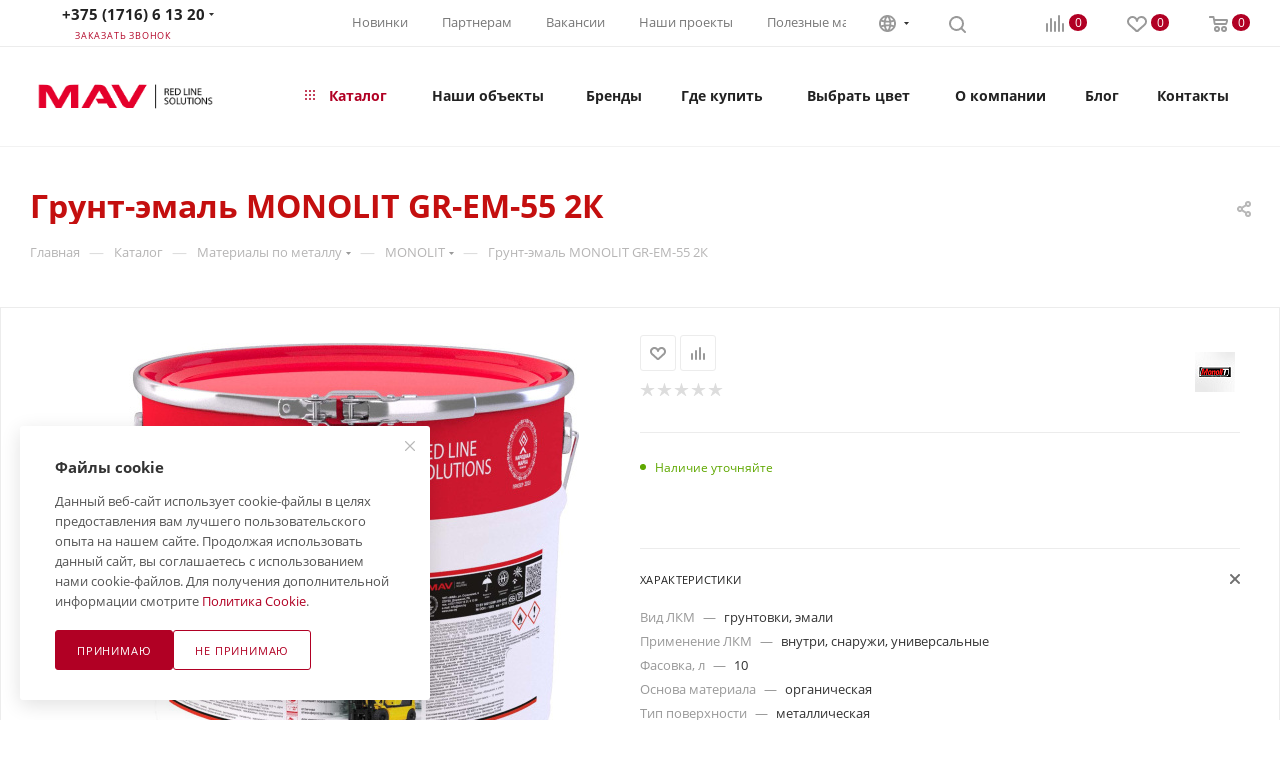

--- FILE ---
content_type: text/html; charset=utf-8
request_url: https://mav.by/production/monolit/grunt-emal-monolit-gr-em-55-poliuretanovaya-dlya-metalla-i-plastmass/
body_size: 78546
content:
<!DOCTYPE html>
<html xmlns="http://www.w3.org/1999/xhtml" xml:lang="ru" lang="ru"  >
<head><link rel="canonical" href="https://mav.by/production/monolit/grunt-emal-monolit-gr-em-55-poliuretanovaya-dlya-metalla-i-plastmass/" />
	<title>Грунт-эмаль MONOLIT GR-EM-55 2К</title>
	<meta name="viewport" content="initial-scale=1.0, width=device-width, maximum-scale=1" />
	<meta name="HandheldFriendly" content="true" />
	<meta name="yes" content="yes" />
	<meta name="apple-mobile-web-app-status-bar-style" content="black" />
	<meta name="SKYPE_TOOLBAR" content="SKYPE_TOOLBAR_PARSER_COMPATIBLE" />
	<meta http-equiv="Content-Type" content="text/html; charset=utf-8" />
<meta name="keywords" content="краски, лаки, эмали, грунтовки, порошковые краски, декоративные штукатурки, MAV, мав, внутренняя отделка, наружные работы, краска для внутренних работ, краска для наружных работ, жидкие лкм, органоразбавляемые лкм, устойчивость к воздействию слаги, долговечные краски, краски для дерева, краски для металла," />
<meta name="description" content="MONOLIT" />
<script data-skip-moving="true">(function(w, d, n) {var cl = "bx-core";var ht = d.documentElement;var htc = ht ? ht.className : undefined;if (htc === undefined || htc.indexOf(cl) !== -1){return;}var ua = n.userAgent;if (/(iPad;)|(iPhone;)/i.test(ua)){cl += " bx-ios";}else if (/Windows/i.test(ua)){cl += ' bx-win';}else if (/Macintosh/i.test(ua)){cl += " bx-mac";}else if (/Linux/i.test(ua) && !/Android/i.test(ua)){cl += " bx-linux";}else if (/Android/i.test(ua)){cl += " bx-android";}cl += (/(ipad|iphone|android|mobile|touch)/i.test(ua) ? " bx-touch" : " bx-no-touch");cl += w.devicePixelRatio && w.devicePixelRatio >= 2? " bx-retina": " bx-no-retina";var ieVersion = -1;if (/AppleWebKit/.test(ua)){cl += " bx-chrome";}else if (/Opera/.test(ua)){cl += " bx-opera";}else if (/Firefox/.test(ua)){cl += " bx-firefox";}ht.className = htc ? htc + " " + cl : cl;})(window, document, navigator);</script>

<link href="/bitrix/js/ui/design-tokens/dist/ui.design-tokens.min.css?173454374822029"  rel="stylesheet" />
<link href="/bitrix/js/ui/fonts/opensans/ui.font.opensans.min.css?17345437482320"  rel="stylesheet" />
<link href="/bitrix/js/main/popup/dist/main.popup.bundle.min.css?173454374526598"  rel="stylesheet" />
<link href="/bitrix/cache/css/s1/aspro_max/page_120139a2158b80200c89a56a7221f16a/page_120139a2158b80200c89a56a7221f16a_v1.css?1766482829129675"  rel="stylesheet" />
<link href="/bitrix/cache/css/s1/aspro_max/default_c0568cd88285a0c60a6b2c9918b46a4e/default_c0568cd88285a0c60a6b2c9918b46a4e_v1.css?176648282958647"  rel="stylesheet" />
<link href="/bitrix/panel/main/popup.min.css?173454378020774"  rel="stylesheet" />
<link href="/bitrix/cache/css/s1/aspro_max/template_15d4cdeef46445d96b1578b1f4e20aad/template_15d4cdeef46445d96b1578b1f4e20aad_v1.css?17688291951154363"  data-template-style="true" rel="stylesheet" />




            
            <!-- Yandex.Metrika counter -->
            
            <!-- /Yandex.Metrika counter -->
                        
            <!-- Yandex.Metrika counter -->
            
            <!-- /Yandex.Metrika counter -->
                    
<link href="/local/templates/aspro_max/css/critical.min.css?173454367924" data-skip-moving="true" rel="stylesheet">
<meta name="theme-color" content="#b10024">
<style>:root{--theme-base-color: #b10024;--theme-base-opacity-color: #b100241a;--theme-base-color-hue:348;--theme-base-color-saturation:100%;--theme-base-color-lightness:35%;}</style>
<style>html {--theme-page-width: 1500px;--theme-page-width-padding: 30px}</style>
<script data-skip-moving="true">window.lazySizesConfig = window.lazySizesConfig || {};lazySizesConfig.loadMode = 1;lazySizesConfig.expand = 200;lazySizesConfig.expFactor = 1;lazySizesConfig.hFac = 0.1;window.lazySizesConfig.lazyClass = "lazy";</script>
<script src="/local/templates/aspro_max/js/ls.unveilhooks.min.js" data-skip-moving="true" defer></script>
<script src="/local/templates/aspro_max/js/lazysizes.min.js" data-skip-moving="true" defer></script>
<link href="/local/templates/aspro_max/css/print.min.css?173454367921755" data-template-style="true" rel="stylesheet" media="print">
					<script data-skip-moving="true" src="/bitrix/js/main/jquery/jquery-3.6.0.min.js"></script>
					<script data-skip-moving="true" src="/local/templates/aspro_max/js/speed.min.js?=1734543679"></script>
<link rel="apple-touch-icon" sizes="180x180" href="/include/apple-touch-icon.png" />
<meta property="og:description" content="MONOLIT" />
<meta property="og:image" content="https://mav.by:443/upload/iblock/e64/dp1yw1lnmtqsxmvv4lpm8oi9p2684zdg.jpg" />
<link rel="image_src" href="https://mav.by:443/upload/iblock/e64/dp1yw1lnmtqsxmvv4lpm8oi9p2684zdg.jpg"  />
<meta property="og:title" content="Грунт-эмаль MONOLIT GR-EM-55 2К" />
<meta property="og:type" content="website" />
<meta property="og:url" content="https://mav.by:443/production/monolit/grunt-emal-monolit-gr-em-55-poliuretanovaya-dlya-metalla-i-plastmass/" />
<script src="/local/templates/aspro_max/js/fetch/bottom_panel.min.js?1734543679840" data-skip-moving="true" defer=""></script>
		<style>html {--fixed-header:80px;}</style>	


</head>
<body class=" site_s1  fill_bg_n catalog-delayed-btn-Y theme-light" id="main" data-site="/">
	
	<div id="panel"></div>
	<!--'start_frame_cache_4i19eW'-->
<!--'end_frame_cache_4i19eW'-->				<!--'start_frame_cache_basketitems-component-block'-->												<div id="ajax_basket"></div>
					<!--'end_frame_cache_basketitems-component-block'-->								<div class="cd-modal-bg"></div>
		<script data-skip-moving="true">var solutionName = 'arMaxOptions';</script>
		<script src="/local/templates/aspro_max/js/setTheme.php?site_id=s1&site_dir=/" data-skip-moving="true"></script>
				<div class="wrapper1  header_bgcolored long_header  high_one_row_header catalog_page basket_normal basket_fill_WHITE side_LEFT block_side_NORMAL catalog_icons_N banner_auto with_fast_view mheader-v4 header-v14 header-font-lower_Y regions_N title_position_LEFT footer-v2 front-vindex1 mfixed_Y mfixed_view_always title-v3 lazy_Y with_phones compact-catalog normal-catalog-img landing-slider big-banners-mobile-slider bottom-icons-panel-N compact-breadcrumbs-N catalog-delayed-btn-Y  ">

<div class="mega_fixed_menu scrollblock">
	<div class="maxwidth-theme">
		<svg class="svg svg-close" width="14" height="14" viewBox="0 0 14 14">
		  <path data-name="Rounded Rectangle 568 copy 16" d="M1009.4,953l5.32,5.315a0.987,0.987,0,0,1,0,1.4,1,1,0,0,1-1.41,0L1008,954.4l-5.32,5.315a0.991,0.991,0,0,1-1.4-1.4L1006.6,953l-5.32-5.315a0.991,0.991,0,0,1,1.4-1.4l5.32,5.315,5.31-5.315a1,1,0,0,1,1.41,0,0.987,0.987,0,0,1,0,1.4Z" transform="translate(-1001 -946)"></path>
		</svg>
		<i class="svg svg-close mask arrow"></i>
		<div class="row">
			<div class="col-md-9">
				<div class="left_menu_block">
					<div class="logo_block flexbox flexbox--row align-items-normal">
						<div class="logo colored">
							<a href="/"><img src="/upload/CMax/24f/m5e8j55lx23mpq4r79783wfamoibv867.png" loading="lazy"  alt="ООО МАВ" title="ООО МАВ" data-src="" /></a>						</div>
						<div class="top-description addr">
							<ul class="menu topest">
	<li><a href="/novelty/">Новинки</a></li>
	<li><a href="/partners/">Партнерам</a></li>
	<li><a href="/about_company/jobs/">Вакансии</a></li>
	<li><a href="/proekty_mav/">Наши проекты</a></li>
	<li><a target="_blank" href="https://mav.by/partners/reklamnye_katalogi/">Полезные материалы</a></li>
</ul>						</div>
					</div>
					<div class="search_block">
						<div class="search_wrap">
							<div class="search-block">
									<div class="search-wrapper">
		<div id="title-search_mega_menu">
			<form action="/production/" class="search search--hastype">
				<div class="search-input-div">
					<input class="search-input" id="title-search-input_mega_menu" type="text" name="q" value="" placeholder="Поиск" size="20" maxlength="50" autocomplete="off" />
				</div>
				<div class="search-button-div">
					<button class="btn btn-search" type="submit" name="s" value="Найти"><i class="svg search2  inline " aria-hidden="true"><svg width="17" height="17" ><use xlink:href="/local/templates/aspro_max/images/svg/header_icons_srite.svg#search"></use></svg></i></button>
											<div class="dropdown-select searchtype">
							<input type="hidden" name="type" value="catalog" />
							<div class="dropdown-select__title darken font_xs">
								<span>Каталог</span>
								<i class="svg  svg-inline-search-down" aria-hidden="true" ><svg xmlns="http://www.w3.org/2000/svg" width="5" height="3" viewBox="0 0 5 3"><path class="cls-1" d="M250,80h5l-2.5,3Z" transform="translate(-250 -80)"/></svg></i>							</div>
							<div class="dropdown-select__list dropdown-menu-wrapper" role="menu">
								<!--noindex-->
								<div class="dropdown-menu-inner rounded3">
									<div class="dropdown-select__list-item font_xs">
										<span class="dropdown-select__list-link darken" data-type="all">
											<span>По всему сайту</span>
										</span>
									</div>
									<div class="dropdown-select__list-item font_xs">
										<span class="dropdown-select__list-link dropdown-select__list-link--current" data-type="catalog">
											<span>По каталогу</span>
										</span>
									</div>
								</div>
								<!--/noindex-->
							</div>
						</div>
					<span class="close-block inline-search-hide"><span class="svg svg-close close-icons"></span></span>
				</div>
			</form>
		</div>
	</div>
							</div>
						</div>
					</div>
										<!-- noindex -->

	<div class="burger_menu_wrapper">
		
			<div class="top_link_wrapper">
				<div class="menu-item dropdown catalog wide_menu   active">
					<div class="wrap">
						<a class="dropdown-toggle" href="/production/">
							<div class="link-title color-theme-hover">
																	<i class="svg inline  svg-inline-icon_catalog" aria-hidden="true" ><svg xmlns="http://www.w3.org/2000/svg" width="10" height="10" viewBox="0 0 10 10"><path  data-name="Rounded Rectangle 969 copy 7" class="cls-1" d="M644,76a1,1,0,1,1-1,1A1,1,0,0,1,644,76Zm4,0a1,1,0,1,1-1,1A1,1,0,0,1,648,76Zm4,0a1,1,0,1,1-1,1A1,1,0,0,1,652,76Zm-8,4a1,1,0,1,1-1,1A1,1,0,0,1,644,80Zm4,0a1,1,0,1,1-1,1A1,1,0,0,1,648,80Zm4,0a1,1,0,1,1-1,1A1,1,0,0,1,652,80Zm-8,4a1,1,0,1,1-1,1A1,1,0,0,1,644,84Zm4,0a1,1,0,1,1-1,1A1,1,0,0,1,648,84Zm4,0a1,1,0,1,1-1,1A1,1,0,0,1,652,84Z" transform="translate(-643 -76)"/></svg></i>																Каталог							</div>
						</a>
													<span class="tail"></span>
							<div class="burger-dropdown-menu row">
								<div class="menu-wrapper" >
									
																														<div class="col-md-4 dropdown-submenu  ">
																						<a href="/production/construction/" class="color-theme-hover" title="Строительство">
												<span class="name option-font-bold">Строительство</span>
											</a>
																								<div class="burger-dropdown-menu toggle_menu">
																																									<div class="menu-item   ">
															<a href="/production/flagman/" title="FLAGMAN">
																<span class="name color-theme-hover">FLAGMAN</span>
															</a>
																													</div>
																																									<div class="menu-item   ">
															<a href="/production/primavera/" title="PRIMAVERA">
																<span class="name color-theme-hover">PRIMAVERA</span>
															</a>
																													</div>
																																									<div class="menu-item   ">
															<a href="/production/ecol/" title="ECOL">
																<span class="name color-theme-hover">ECOL</span>
															</a>
																													</div>
																																									<div class="menu-item   ">
															<a href="/production/haus-master/" title="HAUS MASTER">
																<span class="name color-theme-hover">HAUS MASTER</span>
															</a>
																													</div>
																																									<div class="menu-item   ">
															<a href="/production/emalka/" title="ЭМАЛЬКА">
																<span class="name color-theme-hover">ЭМАЛЬКА</span>
															</a>
																													</div>
																																									<div class="menu-item   ">
															<a href="/production/vsesezonnye-lkm/" title="Всесезонные ЛКМ">
																<span class="name color-theme-hover">Всесезонные ЛКМ</span>
															</a>
																													</div>
																																									<div class="menu-item   ">
															<a href="/production/bettex/" title="BETTEX">
																<span class="name color-theme-hover">BETTEX</span>
															</a>
																													</div>
																									</div>
																					</div>
									
																														<div class="col-md-4 dropdown-submenu  ">
																						<a href="/production/vybor-lkm/" class="color-theme-hover" title="Выбор ЛКМ">
												<span class="name option-font-bold">Выбор ЛКМ</span>
											</a>
																								<div class="burger-dropdown-menu toggle_menu">
																																									<div class="menu-item   ">
															<a href="/production/vnutri/" title="Внутри">
																<span class="name color-theme-hover">Внутри</span>
															</a>
																													</div>
																																									<div class="menu-item   ">
															<a href="/production/snaruzhi/" title="Снаружи">
																<span class="name color-theme-hover">Снаружи</span>
															</a>
																													</div>
																																									<div class="menu-item   ">
															<a href="/production/professionalnaya-okraska/" title="Профессиональная окраска">
																<span class="name color-theme-hover">Профессиональная окраска</span>
															</a>
																													</div>
																									</div>
																					</div>
									
																														<div class="col-md-4   ">
																						<a href="/production/gruntov%D1%81i/" class="color-theme-hover" title="Грунтовки">
												<span class="name option-font-bold">Грунтовки</span>
											</a>
																					</div>
									
																														<div class="col-md-4   ">
																						<a href="/production/kraski/" class="color-theme-hover" title="Краски">
												<span class="name option-font-bold">Краски</span>
											</a>
																					</div>
									
																														<div class="col-md-4   ">
																						<a href="/production/shpatlevki/" class="color-theme-hover" title="Шпатлевки">
												<span class="name option-font-bold">Шпатлевки</span>
											</a>
																					</div>
									
																														<div class="col-md-4   ">
																						<a href="/production/eko-kraski/" class="color-theme-hover" title="Эко-краски">
												<span class="name option-font-bold">Эко-краски</span>
											</a>
																					</div>
									
																														<div class="col-md-4   ">
																						<a href="/production/emali/" class="color-theme-hover" title="Эмали">
												<span class="name option-font-bold">Эмали</span>
											</a>
																					</div>
									
																														<div class="col-md-4 dropdown-submenu  ">
																						<a href="/production/woodworking/" class="color-theme-hover" title="Материалы по дереву, ДСП и т.д.">
												<span class="name option-font-bold">Материалы по дереву, ДСП и т.д.</span>
											</a>
																								<div class="burger-dropdown-menu toggle_menu">
																																									<div class="menu-item   ">
															<a href="/production/brava/" title="BRAVA">
																<span class="name color-theme-hover">BRAVA</span>
															</a>
																													</div>
																																									<div class="menu-item   ">
															<a href="/production/otverditeli-brava/" title="Отвердители BRAVA">
																<span class="name color-theme-hover">Отвердители BRAVA</span>
															</a>
																													</div>
																																									<div class="menu-item   ">
															<a href="/production/razbaviteli-brava/" title="Разбавители BRAVA">
																<span class="name color-theme-hover">Разбавители BRAVA</span>
															</a>
																													</div>
																																									<div class="menu-item   ">
															<a href="/production/profitex/" title="PROFITEX">
																<span class="name color-theme-hover">PROFITEX</span>
															</a>
																													</div>
																																									<div class="menu-item   ">
															<a href="/production/viola/" title="Viola">
																<span class="name color-theme-hover">Viola</span>
															</a>
																													</div>
																									</div>
																					</div>
									
																														<div class="col-md-4   ">
																						<a href="/production/laki/" class="color-theme-hover" title="Лаки">
												<span class="name option-font-bold">Лаки</span>
											</a>
																					</div>
									
																														<div class="col-md-4 dropdown-submenu  ">
																						<a href="/production/industry/" class="color-theme-hover" title="Материалы по металлу">
												<span class="name option-font-bold">Материалы по металлу</span>
											</a>
																								<div class="burger-dropdown-menu toggle_menu">
																																									<div class="menu-item   ">
															<a href="/production/belakor/" title="BELAKOR">
																<span class="name color-theme-hover">BELAKOR</span>
															</a>
																													</div>
																																									<div class="menu-item   active">
															<a href="/production/monolit/" title="MONOLIT">
																<span class="name color-theme-hover">MONOLIT</span>
															</a>
																													</div>
																																									<div class="menu-item   ">
															<a href="/production/otverditeli-monolit/" title="Отвердители MONOLIT">
																<span class="name color-theme-hover">Отвердители MONOLIT</span>
															</a>
																													</div>
																																									<div class="menu-item   ">
															<a href="/production/razbaviteli/" title="Разбавители MONOLIT">
																<span class="name color-theme-hover">Разбавители MONOLIT</span>
															</a>
																													</div>
																																									<div class="menu-item   ">
															<a href="/production/bastion/" title="BASTION">
																<span class="name color-theme-hover">BASTION</span>
															</a>
																													</div>
																																									<div class="menu-item   ">
															<a href="/production/protexsol/" title="PROTEXSOL">
																<span class="name color-theme-hover">PROTEXSOL</span>
															</a>
																													</div>
																																									<div class="menu-item   ">
															<a href="/production/epozinc/" title="EPOZINC">
																<span class="name color-theme-hover">EPOZINC</span>
															</a>
																													</div>
																																									<div class="menu-item   ">
															<a href="/production/krasiteli-dlya-nefteproduktov-/" title="КРАСИТЕЛИ для нефтепродуктов">
																<span class="name color-theme-hover">КРАСИТЕЛИ для нефтепродуктов</span>
															</a>
																													</div>
																																									<div class="menu-item   ">
															<a href="/production/express/" title="EXPRESS">
																<span class="name color-theme-hover">EXPRESS</span>
															</a>
																													</div>
																																									<div class="menu-item   ">
															<a href="/production/protector/" title="PROTECTOR">
																<span class="name color-theme-hover">PROTECTOR</span>
															</a>
																													</div>
																																									<div class="menu-item collapsed  ">
															<a href="/production/v-ml/" title="В-МЛ">
																<span class="name color-theme-hover">В-МЛ</span>
															</a>
																													</div>
																																									<div class="menu-item collapsed  ">
															<a href="/production/rastvoriteli/" title="РАСТВОРИТЕЛИ">
																<span class="name color-theme-hover">РАСТВОРИТЕЛИ</span>
															</a>
																													</div>
																																									<div class="menu-item collapsed  ">
															<a href="/production/amika/" title="AMIKA">
																<span class="name color-theme-hover">AMIKA</span>
															</a>
																													</div>
																									</div>
																					</div>
									
																														<div class="col-md-4   ">
																						<a href="/production/dekorativnye-materialy/" class="color-theme-hover" title="Декоративные материалы">
												<span class="name option-font-bold">Декоративные материалы</span>
											</a>
																					</div>
									
																														<div class="col-md-4 dropdown-submenu  ">
																						<a href="/production/aerozolnaya-produktsiya/" class="color-theme-hover" title="Аэрозольная продукция">
												<span class="name option-font-bold">Аэрозольная продукция</span>
											</a>
																								<div class="burger-dropdown-menu toggle_menu">
																																									<div class="menu-item   ">
															<a href="/production/belakor_aerosol/" title="BELAKOR">
																<span class="name color-theme-hover">BELAKOR</span>
															</a>
																													</div>
																																									<div class="menu-item   ">
															<a href="/production/presston/" title="PressTon">
																<span class="name color-theme-hover">PressTon</span>
															</a>
																													</div>
																																									<div class="menu-item   ">
															<a href="/production/mav/" title="MAV">
																<span class="name color-theme-hover">MAV</span>
															</a>
																													</div>
																																									<div class="menu-item   ">
															<a href="/production/dr-farber/" title="Dr.Farber">
																<span class="name color-theme-hover">Dr.Farber</span>
															</a>
																													</div>
																																									<div class="menu-item   ">
															<a href="/production/amika_aerosol/" title="AMIKA">
																<span class="name color-theme-hover">AMIKA</span>
															</a>
																													</div>
																																									<div class="menu-item   ">
															<a href="/production/dr-garden/" title="Dr.Garden">
																<span class="name color-theme-hover">Dr.Garden</span>
															</a>
																													</div>
																									</div>
																					</div>
									
																														<div class="col-md-4   ">
																						<a href="/production/poroshkovaya-kraska/" class="color-theme-hover" title="Порошковая краска">
												<span class="name option-font-bold">Порошковая краска</span>
											</a>
																					</div>
									
																														<div class="col-md-4   ">
																						<a href="/production/markirovka-zhivotnykh/" class="color-theme-hover" title="Маркировка животных">
												<span class="name option-font-bold">Маркировка животных</span>
											</a>
																					</div>
									
																														<div class="col-md-4   ">
																						<a href="/production/kraska-dlya-metalloprokata/" class="color-theme-hover" title="Краска для металлопроката">
												<span class="name option-font-bold">Краска для металлопроката</span>
											</a>
																					</div>
									
																														<div class="col-md-4   ">
																						<a href="/production/shtukaturka/" class="color-theme-hover" title="Штукатурки">
												<span class="name option-font-bold">Штукатурки</span>
											</a>
																					</div>
																	</div>
							</div>
											</div>
				</div>
			</div>
					
		<div class="bottom_links_wrapper row">
								<div class="menu-item col-md-4 unvisible dropdown   ">
					<div class="wrap">
						<a class="dropdown-toggle" href="/nashi-obekty/">
							<div class="link-title color-theme-hover">
																Наши объекты							</div>
						</a>
													<span class="tail"></span>
							<div class="burger-dropdown-menu">
								<div class="menu-wrapper" >
									
																														<div class="dropdown-submenu  ">
																						<a href="/nashi-obekty/dekorativnaya-otdelka/" class="color-theme-hover" title="Декоративная отделка">
												<span class="name option-font-bold">Декоративная отделка</span>
											</a>
																								<div class="burger-dropdown-menu with_padding toggle_menu">
																																									<div class="menu-item   ">
															<a href="/nashi-obekty/dekorativnaya-otdelka/dekorativnaya-otdelka-interera-/" title="Декоративная отделка">
																<span class="name color-theme-hover">Декоративная отделка</span>
															</a>
																													</div>
																									</div>
																					</div>
									
																														<div class="dropdown-submenu  ">
																						<a href="/nashi-obekty/construction/" class="color-theme-hover" title="Строительство и архитектура">
												<span class="name option-font-bold">Строительство и архитектура</span>
											</a>
																								<div class="burger-dropdown-menu with_padding toggle_menu">
																																									<div class="menu-item   ">
															<a href="/nashi-obekty/construction/zhilye-doma-i-kompleksy-/" title="Жилые дома и комплексы">
																<span class="name color-theme-hover">Жилые дома и комплексы</span>
															</a>
																													</div>
																																									<div class="menu-item   ">
															<a href="/nashi-obekty/construction/vnutrennyaya-otdelka-pomeshcheniy/" title="Внутренняя отделка">
																<span class="name color-theme-hover">Внутренняя отделка</span>
															</a>
																													</div>
																																									<div class="menu-item   ">
															<a href="/nashi-obekty/construction/uchrezhdeniya-obrazovaniya-i-zdravookhraneniya/" title="Учреждения образования и здравоохранения">
																<span class="name color-theme-hover">Учреждения образования и здравоохранения</span>
															</a>
																													</div>
																																									<div class="menu-item   ">
															<a href="/nashi-obekty/construction/sportivnye-kompleksy-i-obekty-sotsiokulturnoy-sfery/" title="Спортивные комплексы">
																<span class="name color-theme-hover">Спортивные комплексы</span>
															</a>
																													</div>
																																									<div class="menu-item   ">
															<a href="/nashi-obekty/construction/religiozno-kulturnye-istoricheskie-sooruzheniya-pamyatniki-arkhitektury-/" title="Религиозно-культурные, исторические сооружения, памятники архитектуры">
																<span class="name color-theme-hover">Религиозно-культурные, исторические сооружения, памятники архитектуры</span>
															</a>
																													</div>
																																									<div class="menu-item   ">
															<a href="/nashi-obekty/construction/promyshlennye-obekty-/" title="Промышленные объекты">
																<span class="name color-theme-hover">Промышленные объекты</span>
															</a>
																													</div>
																																									<div class="menu-item   ">
															<a href="/nashi-obekty/construction/obekty-sotsiokulturnoy-sfery/" title="Социокультурные объекты">
																<span class="name color-theme-hover">Социокультурные объекты</span>
															</a>
																													</div>
																																									<div class="menu-item   ">
															<a href="/nashi-obekty/construction/administrativnye-i-ofisnye-zdaniya-trts/" title="Административные и офисные здания, торгово-развлекательные центры">
																<span class="name color-theme-hover">Административные и офисные здания, торгово-развлекательные центры</span>
															</a>
																													</div>
																									</div>
																					</div>
									
																														<div class="dropdown-submenu  ">
																						<a href="/nashi-obekty/woodworking/" class="color-theme-hover" title="Отделка древесины">
												<span class="name option-font-bold">Отделка древесины</span>
											</a>
																								<div class="burger-dropdown-menu with_padding toggle_menu">
																																									<div class="menu-item   ">
															<a href="/nashi-obekty/woodworking/okonnye-i-dvernye-sistemy-pokrytiya-dlya-pola-/" title="Оконные и дверные системы, покрытия для пола">
																<span class="name color-theme-hover">Оконные и дверные системы, покрытия для пола</span>
															</a>
																													</div>
																																									<div class="menu-item   ">
															<a href="/nashi-obekty/woodworking/sadovaya-mebel/" title="Садово-парковое оборудование">
																<span class="name color-theme-hover">Садово-парковое оборудование</span>
															</a>
																													</div>
																																									<div class="menu-item   ">
															<a href="/nashi-obekty/woodworking/mebel-dlya-doma/" title="Мебель для дома">
																<span class="name color-theme-hover">Мебель для дома</span>
															</a>
																													</div>
																																									<div class="menu-item   ">
															<a href="/nashi-obekty/woodworking/detskie-ploshchadki/" title="Детские площадки">
																<span class="name color-theme-hover">Детские площадки</span>
															</a>
																													</div>
																																									<div class="menu-item   ">
															<a href="/nashi-obekty/woodworking/derevyannye-fasady-i-konstruktsii/" title="Деревянные фасады и конструкции">
																<span class="name color-theme-hover">Деревянные фасады и конструкции</span>
															</a>
																													</div>
																									</div>
																					</div>
									
																														<div class="dropdown-submenu  ">
																						<a href="/nashi-obekty/zashchita-metalla/" class="color-theme-hover" title="Защита металла">
												<span class="name option-font-bold">Защита металла</span>
											</a>
																								<div class="burger-dropdown-menu with_padding toggle_menu">
																																									<div class="menu-item   ">
															<a href="/nashi-obekty/zashchita-metalla/zheleznodorozhnye-podvizhnye-sostavy-/" title="Железнодорожные и подвижные составы">
																<span class="name color-theme-hover">Железнодорожные и подвижные составы</span>
															</a>
																													</div>
																																									<div class="menu-item   ">
															<a href="/nashi-obekty/zashchita-metalla/tsisterny-rezervuary-truby/" title="Цистерны, резервуары,трубопровод">
																<span class="name color-theme-hover">Цистерны, резервуары,трубопровод</span>
															</a>
																													</div>
																																									<div class="menu-item   ">
															<a href="/nashi-obekty/zashchita-metalla/spetstekhnika-i-drugoy-transport/" title="Спецтехника и другой транспорт">
																<span class="name color-theme-hover">Спецтехника и другой транспорт</span>
															</a>
																													</div>
																																									<div class="menu-item   ">
															<a href="/nashi-obekty/zashchita-metalla/razlichnye-oborudovaniya-i-izdeliya/" title="Оборудования и изделия">
																<span class="name color-theme-hover">Оборудования и изделия</span>
															</a>
																													</div>
																																									<div class="menu-item   ">
															<a href="/nashi-obekty/zashchita-metalla/metallicheskie-ograzhdeniya-i-konstruktsii/" title="Металлические ограждения и конструкции">
																<span class="name color-theme-hover">Металлические ограждения и конструкции</span>
															</a>
																													</div>
																									</div>
																					</div>
									
																														<div class="dropdown-submenu  ">
																						<a href="/nashi-obekty/poroshkovoe-okrashivanie-amika/" class="color-theme-hover" title="Порошковое окрашивание AMIKA">
												<span class="name option-font-bold">Порошковое окрашивание AMIKA</span>
											</a>
																								<div class="burger-dropdown-menu with_padding toggle_menu">
																																									<div class="menu-item   ">
															<a href="/nashi-obekty/poroshkovoe-okrashivanie-amika/powder_coatings/" title="Порошковое окрашивание AMIKA">
																<span class="name color-theme-hover">Порошковое окрашивание AMIKA</span>
															</a>
																													</div>
																									</div>
																					</div>
									
																														<div class="dropdown-submenu  ">
																						<a href="/nashi-obekty/drugie-obekty/" class="color-theme-hover" title="Другие объекты">
												<span class="name option-font-bold">Другие объекты</span>
											</a>
																								<div class="burger-dropdown-menu with_padding toggle_menu">
																																									<div class="menu-item   ">
															<a href="/nashi-obekty/drugie-obekty/prochee/" title="Прочее">
																<span class="name color-theme-hover">Прочее</span>
															</a>
																													</div>
																									</div>
																					</div>
																	</div>
							</div>
											</div>
				</div>
								<div class="menu-item col-md-4 unvisible    ">
					<div class="wrap">
						<a class="" href="/production/by_brand/">
							<div class="link-title color-theme-hover">
																Бренды							</div>
						</a>
											</div>
				</div>
								<div class="menu-item col-md-4 unvisible dropdown   ">
					<div class="wrap">
						<a class="dropdown-toggle" href="/tsentry_prodazh/">
							<div class="link-title color-theme-hover">
																Где купить							</div>
						</a>
													<span class="tail"></span>
							<div class="burger-dropdown-menu">
								<div class="menu-wrapper" >
									
																														<div class="  ">
																						<a href="/tsentry_prodazh/index.php" class="color-theme-hover" title="Центры продаж">
												<span class="name option-font-bold">Центры продаж</span>
											</a>
																					</div>
									
																														<div class="  ">
																						<a href="/tsentry_prodazh/dealers_mav/" class="color-theme-hover" title="Партнеры MAV">
												<span class="name option-font-bold">Партнеры MAV</span>
											</a>
																					</div>
									
																														<div class="  ">
																						<a href="/tsentry_prodazh/roznichnye_tochki_prodazh/" class="color-theme-hover" title="Розничные точки продаж">
												<span class="name option-font-bold">Розничные точки продаж</span>
											</a>
																					</div>
									
																														<div class="  ">
																						<a href="/tsentry_prodazh/mav_paint_center/" class="color-theme-hover" title="Фирменный магазин MAV. ЛАКОКРАСОЧНЫЙ ЦЕНТР">
												<span class="name option-font-bold">Фирменный магазин MAV. ЛАКОКРАСОЧНЫЙ ЦЕНТР</span>
											</a>
																					</div>
									
																														<div class="  ">
																						<a href="/tsentry_prodazh/biblioteka_dekora_primavera/" class="color-theme-hover" title="БИБЛИОТЕКА ДЕКОРА PRIMAVERA">
												<span class="name option-font-bold">БИБЛИОТЕКА ДЕКОРА PRIMAVERA</span>
											</a>
																					</div>
																	</div>
							</div>
											</div>
				</div>
								<div class="menu-item col-md-4 unvisible dropdown   ">
					<div class="wrap">
						<a class="dropdown-toggle" href="/vybrat_tsvet/">
							<div class="link-title color-theme-hover">
																Выбрать цвет							</div>
						</a>
													<span class="tail"></span>
							<div class="burger-dropdown-menu">
								<div class="menu-wrapper" >
									
																														<div class="  ">
																						<a href="/vybrat_tsvet/katalogi_tsvetov/" class="color-theme-hover" title="Каталоги цветов">
												<span class="name option-font-bold">Каталоги цветов</span>
											</a>
																					</div>
									
																														<div class="  ">
																						<a href="/vybrat_tsvet/kolerovka_ton_v_ton/" class="color-theme-hover" title="Колеровка ТОН в ТОН">
												<span class="name option-font-bold">Колеровка ТОН в ТОН</span>
											</a>
																					</div>
									
																														<div class="  ">
																						<a href="/vybrat_tsvet/tsentry-kolerovki/" class="color-theme-hover" title="Центры колеровки">
												<span class="name option-font-bold">Центры колеровки</span>
											</a>
																					</div>
									
																														<div class="  ">
																						<a href="/vybrat_tsvet/dlya_derevyannykh_poverkhnostey/" class="color-theme-hover" title="Для деревянных поверхностей">
												<span class="name option-font-bold">Для деревянных поверхностей</span>
											</a>
																					</div>
									
																														<div class="  ">
																						<a href="/vybrat_tsvet/dlya_metallicheskikh_poverkhnostey/" class="color-theme-hover" title="Для металлических поверхностей">
												<span class="name option-font-bold">Для металлических поверхностей</span>
											</a>
																					</div>
									
																														<div class="  ">
																						<a href="/vybrat_tsvet/tsvetovye_palitry_lkm_dlya_metallicheskikh_i_derevyannykh_poverkhnostey/" class="color-theme-hover" title="Для металлических и деревянных поверхностей">
												<span class="name option-font-bold">Для металлических и деревянных поверхностей</span>
											</a>
																					</div>
									
																														<div class="  ">
																						<a href="/vybrat_tsvet/tsvetovye_palitry_lkm_dlya_mineralnykh_poverkhnostey/" class="color-theme-hover" title="Для минеральных поверхностей">
												<span class="name option-font-bold">Для минеральных поверхностей</span>
											</a>
																					</div>
									
																														<div class="  ">
																						<a href="/vybrat_tsvet/varianti_dekorativnoi_otdelki/" class="color-theme-hover" title="Варианты декоративной отделки">
												<span class="name option-font-bold">Варианты декоративной отделки</span>
											</a>
																					</div>
																	</div>
							</div>
											</div>
				</div>
								<div class="menu-item col-md-4 unvisible dropdown   ">
					<div class="wrap">
						<a class="dropdown-toggle" href="/about_company/">
							<div class="link-title color-theme-hover">
																О компании							</div>
						</a>
													<span class="tail"></span>
							<div class="burger-dropdown-menu">
								<div class="menu-wrapper" >
									
																														<div class="  ">
																						<a href="/about_company/index.php" class="color-theme-hover" title="О компании">
												<span class="name option-font-bold">О компании</span>
											</a>
																					</div>
									
																														<div class="  ">
																						<a href="/about_company/company_awards/" class="color-theme-hover" title="Награды компании">
												<span class="name option-font-bold">Награды компании</span>
											</a>
																					</div>
									
																														<div class="  ">
																						<a href="/about_company/history/" class="color-theme-hover" title="История компании MAV">
												<span class="name option-font-bold">История компании MAV</span>
											</a>
																					</div>
									
																														<div class="  ">
																						<a href="/about_company/missiya-i-cennosti/" class="color-theme-hover" title="Миссия и ценности MAV">
												<span class="name option-font-bold">Миссия и ценности MAV</span>
											</a>
																					</div>
									
																														<div class="  ">
																						<a href="/about_company/uroven-nauchnoy-razrabotki/" class="color-theme-hover" title="Лаборатория разработки и испытаний ЛКМ">
												<span class="name option-font-bold">Лаборатория разработки и испытаний ЛКМ</span>
											</a>
																					</div>
									
																														<div class="  ">
																						<a href="/about_company/uslugi-i-servis/" class="color-theme-hover" title="Услуги и сервис MAV">
												<span class="name option-font-bold">Услуги и сервис MAV</span>
											</a>
																					</div>
									
																														<div class="  ">
																						<a href="/about_company/proizvodstvo" class="color-theme-hover" title="ПРОИЗВОДСТВО">
												<span class="name option-font-bold">ПРОИЗВОДСТВО</span>
											</a>
																					</div>
									
																														<div class="  ">
																						<a href="/about_company/zabota_ob_ecologii/" class="color-theme-hover" title="Забота об экологии">
												<span class="name option-font-bold">Забота об экологии</span>
											</a>
																					</div>
									
																														<div class="  ">
																						<a href="/about_company/jobs/" class="color-theme-hover" title="Вакансии компании">
												<span class="name option-font-bold">Вакансии компании</span>
											</a>
																					</div>
									
																														<div class="  ">
																						<a href="/about_company/smq/" class="color-theme-hover" title="Система менеджмента качества">
												<span class="name option-font-bold">Система менеджмента качества</span>
											</a>
																					</div>
																	</div>
							</div>
											</div>
				</div>
								<div class="menu-item col-md-4 unvisible    ">
					<div class="wrap">
						<a class="" href="/news/">
							<div class="link-title color-theme-hover">
																Блог							</div>
						</a>
											</div>
				</div>
								<div class="menu-item col-md-4 unvisible dropdown   ">
					<div class="wrap">
						<a class="dropdown-toggle" href="/contact_information/">
							<div class="link-title color-theme-hover">
																Контакты							</div>
						</a>
													<span class="tail"></span>
							<div class="burger-dropdown-menu">
								<div class="menu-wrapper" >
									
																														<div class="  ">
																						<a href="/contact_information/index.php" class="color-theme-hover" title="Предприятие">
												<span class="name option-font-bold">Предприятие</span>
											</a>
																					</div>
									
																														<div class="  ">
																						<a href="/contact_information/regional_sales_offices/" class="color-theme-hover" title="Отделы продаж">
												<span class="name option-font-bold">Отделы продаж</span>
											</a>
																					</div>
									
																														<div class="  ">
																						<a href="/contact_information/administration/" class="color-theme-hover" title="Администрация">
												<span class="name option-font-bold">Администрация</span>
											</a>
																					</div>
									
																														<div class="  ">
																						<a href="/contact_information/Product_Support/" class="color-theme-hover" title="Техническая поддержка">
												<span class="name option-font-bold">Техническая поддержка</span>
											</a>
																					</div>
																	</div>
							</div>
											</div>
				</div>
								<div class="menu-item col-md-4 unvisible    ">
					<div class="wrap">
						<a class="" href="/about_company/jobs/">
							<div class="link-title color-theme-hover">
																Вакансии							</div>
						</a>
											</div>
				</div>
					</div>

	</div>
					<!-- /noindex -->
														</div>
			</div>
			<div class="col-md-3">
				<div class="right_menu_block">
					<div class="contact_wrap">
						<div class="info">
							<div class="phone blocks">
								<div class="">
																	<!-- noindex -->
			<div class="phone with_dropdown white sm">
									<div class="wrap">
						<div>
									<i class="svg svg-inline-phone  inline " aria-hidden="true"><svg width="5" height="13" ><use xlink:href="/local/templates/aspro_max/images/svg/header_icons_srite.svg#phone_footer"></use></svg></i><a rel="nofollow" href="tel:+375171661320">+375 (1716) 6 13 20</a>
										</div>
					</div>
													<div class="dropdown ">
						<div class="wrap scrollblock">
																							<div class="more_phone"><a class="more_phone_a" rel="nofollow" class="no-decript" href="tel:+375171661320">+375 (1716) 6 13 20</a></div>
																							<div class="more_phone"><a class="more_phone_a" rel="nofollow" class="no-decript" href="tel:+375171661326">+375 (17) 166-13-26</a></div>
																							<div class="more_phone"><a class="more_phone_a" rel="nofollow" class="no-decript" href="tel:+375296605018">+375 (29) 660-50-18</a></div>
																							<div class="more_phone"><a class="more_phone_a" rel="nofollow" class="no-decript" href="tel:+375295076056">+375 (29) 507-60-56</a></div>
													</div>
					</div>
					<i class="svg svg-inline-down  inline " aria-hidden="true"><svg width="5" height="3" ><use xlink:href="/local/templates/aspro_max/images/svg/header_icons_srite.svg#Triangle_down"></use></svg></i>
							</div>
			<!-- /noindex -->
												</div>
								<div class="callback_wrap">
									<span class="callback-block animate-load font_upper colored" data-event="jqm" data-param-form_id="CALLBACK" data-name="callback">Заказать звонок</span>
								</div>
							</div>
							<div class="question_button_wrapper">
								<span class="btn btn-lg btn-transparent-border-color btn-wide animate-load colored_theme_hover_bg-el" data-event="jqm" data-param-form_id="ASK" data-name="ask">
									Задать вопрос								</span>
							</div>
							<div class="person_wrap">
		<!--'start_frame_cache_header-auth-block1'-->			<!-- noindex --><div class="auth_wr_inner "><a rel="nofollow" title="Мой кабинет" class="personal-link dark-color animate-load" data-event="jqm" data-param-backurl="%2Fproduction%2Fmonolit%2Fgrunt-emal-monolit-gr-em-55-poliuretanovaya-dlya-metalla-i-plastmass%2F" data-param-type="auth" data-name="auth" href="/personal/"><i class="svg svg-inline-cabinet big inline " aria-hidden="true"><svg width="18" height="18" ><use xlink:href="/local/templates/aspro_max/images/svg/header_icons_srite.svg#user"></use></svg></i><span class="wrap"><span class="name">Войти</span></span></a></div><!-- /noindex -->		<!--'end_frame_cache_header-auth-block1'-->
			<!--'start_frame_cache_mobile-basket-with-compare-block1'-->		<!-- noindex -->
					<div class="menu middle">
				<ul>
											<li class="counters">
							<a rel="nofollow" class="dark-color basket-link basket ready " href="/basket/">
								<i class="svg  svg-inline-basket" aria-hidden="true" ><svg class="" width="19" height="16" viewBox="0 0 19 16"><path data-name="Ellipse 2 copy 9" class="cls-1" d="M956.047,952.005l-0.939,1.009-11.394-.008-0.952-1-0.953-6h-2.857a0.862,0.862,0,0,1-.952-1,1.025,1.025,0,0,1,1.164-1h2.327c0.3,0,.6.006,0.6,0.006a1.208,1.208,0,0,1,1.336.918L943.817,947h12.23L957,948v1Zm-11.916-3,0.349,2h10.007l0.593-2Zm1.863,5a3,3,0,1,1-3,3A3,3,0,0,1,945.994,954.005ZM946,958a1,1,0,1,0-1-1A1,1,0,0,0,946,958Zm7.011-4a3,3,0,1,1-3,3A3,3,0,0,1,953.011,954.005ZM953,958a1,1,0,1,0-1-1A1,1,0,0,0,953,958Z" transform="translate(-938 -944)"></path></svg></i>								<span>Корзина<span class="count empted">0</span></span>
							</a>
						</li>
																<li class="counters">
							<a rel="nofollow"
								class="dark-color basket-link delay ready "
								href="/personal/favorite/"
							>
								<i class="svg  svg-inline-basket" aria-hidden="true" ><svg xmlns="http://www.w3.org/2000/svg" width="16" height="13" viewBox="0 0 16 13"><defs><style>.clsw-1{fill:#fff;fill-rule:evenodd;}</style></defs><path class="clsw-1" d="M506.755,141.6l0,0.019s-4.185,3.734-5.556,4.973a0.376,0.376,0,0,1-.076.056,1.838,1.838,0,0,1-1.126.357,1.794,1.794,0,0,1-1.166-.4,0.473,0.473,0,0,1-.1-0.076c-1.427-1.287-5.459-4.878-5.459-4.878l0-.019A4.494,4.494,0,1,1,500,135.7,4.492,4.492,0,1,1,506.755,141.6Zm-3.251-5.61A2.565,2.565,0,0,0,501,138h0a1,1,0,1,1-2,0h0a2.565,2.565,0,0,0-2.506-2,2.5,2.5,0,0,0-1.777,4.264l-0.013.019L500,145.1l5.179-4.749c0.042-.039.086-0.075,0.126-0.117l0.052-.047-0.006-.008A2.494,2.494,0,0,0,503.5,135.993Z" transform="translate(-492 -134)"/></svg></i>								<span>Избранные товары<span class="count js-count empted">0</span></span>
							</a>
						</li>
									</ul>
			</div>
							<div class="menu middle">
				<ul>
					<li class="counters">
						<a rel="nofollow" class="dark-color basket-link compare ready " href="/production/compare.php">
							<i class="svg inline  svg-inline-compare " aria-hidden="true" ><svg xmlns="http://www.w3.org/2000/svg" width="18" height="17" viewBox="0 0 18 17"><defs><style>.cls-1{fill:#333;fill-rule:evenodd;}</style></defs><path  data-name="Rounded Rectangle 865" class="cls-1" d="M597,78a1,1,0,0,1,1,1v9a1,1,0,0,1-2,0V79A1,1,0,0,1,597,78Zm4-6a1,1,0,0,1,1,1V88a1,1,0,0,1-2,0V73A1,1,0,0,1,601,72Zm4,8a1,1,0,0,1,1,1v7a1,1,0,0,1-2,0V81A1,1,0,0,1,605,80Zm-12-5a1,1,0,0,1,1,1V88a1,1,0,0,1-2,0V76A1,1,0,0,1,593,75Zm-4,5a1,1,0,0,1,1,1v7a1,1,0,0,1-2,0V81A1,1,0,0,1,589,80Z" transform="translate(-588 -72)"/></svg>
</i>							<span>Сравнение товаров<span class="count empted">0</span></span>
						</a>
					</li>
				</ul>
			</div>
				<!-- /noindex -->
		<!--'end_frame_cache_mobile-basket-with-compare-block1'-->								</div>
						</div>
					</div>
					<div class="footer_wrap">
						
		
							<div class="email blocks color-theme-hover">
					<i class="svg inline  svg-inline-email" aria-hidden="true" ><svg xmlns="http://www.w3.org/2000/svg" width="11" height="9" viewBox="0 0 11 9"><path  data-name="Rectangle 583 copy 16" class="cls-1" d="M367,142h-7a2,2,0,0,1-2-2v-5a2,2,0,0,1,2-2h7a2,2,0,0,1,2,2v5A2,2,0,0,1,367,142Zm0-2v-3.039L364,139h-1l-3-2.036V140h7Zm-6.634-5,3.145,2.079L366.634,135h-6.268Z" transform="translate(-358 -133)"/></svg></i>					<a href="mailto:info@mav.by">info@mav.by</a>				</div>
		
		
							<div class="address blocks">
					<i class="svg inline  svg-inline-addr" aria-hidden="true" ><svg xmlns="http://www.w3.org/2000/svg" width="9" height="12" viewBox="0 0 9 12"><path class="cls-1" d="M959.135,82.315l0.015,0.028L955.5,87l-3.679-4.717,0.008-.013a4.658,4.658,0,0,1-.83-2.655,4.5,4.5,0,1,1,9,0A4.658,4.658,0,0,1,959.135,82.315ZM955.5,77a2.5,2.5,0,0,0-2.5,2.5,2.467,2.467,0,0,0,.326,1.212l-0.014.022,2.181,3.336,2.034-3.117c0.033-.046.063-0.094,0.093-0.142l0.066-.1-0.007-.009a2.468,2.468,0,0,0,.32-1.2A2.5,2.5,0,0,0,955.5,77Z" transform="translate(-951 -75)"/></svg></i>					222711, Республика Беларусь, Минская обл., Дзержинский р-н, Дзержинский с/с, 19, вблизи г. Дзержинск				</div>
		
							<div class="social-block">
							<div class="social-icons">
		<!-- noindex -->
	<ul>
					<li class="vk">
				<a href="https://vk.com/mav_lkm" target="_blank" rel="nofollow" title="Вконтакте">
					Вконтакте				</a>
			</li>
							<li class="facebook">
				<a href="https://www.facebook.com/MAV.company" target="_blank" rel="nofollow" title="Facebook">
					Facebook				</a>
			</li>
									<li class="instagram">
				<a href="https://www.instagram.com/mav_lkm/" target="_blank" rel="nofollow" title="Instagram">
					Instagram				</a>
			</li>
									<li class="ytb">
				<a href="https://www.youtube.com/user/MAVcompany" target="_blank" rel="nofollow" title="YouTube">
					YouTube				</a>
			</li>
																							</ul>
	<!-- /noindex -->
</div>						</div>
					</div>
				</div>
			</div>
		</div>
	</div>
</div>
<div class="header_wrap visible-lg visible-md title-v3 ">
	<header id="header">
		<div class="top-block top-block-v1 header-v14 header-wrapper">
	<div class="maxwidth-theme logo_and_menu-row logo_top_white">
		<div class="wrapp_block logo-row logo_top_white">
			<div class="items-wrapper header__top-inner">
				<div class="header__top-item">
									</div>
				<div class="header__top-item">
					<div class="phone-block">
													<div class="inline-block">
																<!-- noindex -->
			<div class="phone with_dropdown no-icons">
									<i class="svg svg-inline-phone  inline " aria-hidden="true"><svg width="5" height="13" ><use xlink:href="/local/templates/aspro_max/images/svg/header_icons_srite.svg#phone_black"></use></svg></i><a rel="nofollow" href="tel:+375171661320">+375 (1716) 6 13 20</a>
													<div class="dropdown ">
						<div class="wrap scrollblock">
																							<div class="more_phone"><a class="more_phone_a" rel="nofollow" class="no-decript" href="tel:+375171661320">+375 (1716) 6 13 20</a></div>
																							<div class="more_phone"><a class="more_phone_a" rel="nofollow" class="no-decript" href="tel:+375171661326">+375 (17) 166-13-26</a></div>
																							<div class="more_phone"><a class="more_phone_a" rel="nofollow" class="no-decript" href="tel:+375296605018">+375 (29) 660-50-18</a></div>
																							<div class="more_phone"><a class="more_phone_a" rel="nofollow" class="no-decript" href="tel:+375295076056">+375 (29) 507-60-56</a></div>
													</div>
					</div>
					<i class="svg svg-inline-down  inline " aria-hidden="true"><svg width="5" height="3" ><use xlink:href="/local/templates/aspro_max/images/svg/header_icons_srite.svg#Triangle_down"></use></svg></i>
							</div>
			<!-- /noindex -->
											</div>
																			<div class="inline-block">
								<span class="callback-block animate-load font_upper_xs colored" data-event="jqm" data-param-form_id="CALLBACK" data-name="callback">Заказать звонок</span>
							</div>
											</div>
				</div>
				<div class="visible-lg addr-block header__top-item">
					<div>
							<ul class="menu topest">
	<li><a href="/novelty/">Новинки</a></li>
	<li><a href="/partners/">Партнерам</a></li>
	<li><a href="/about_company/jobs/">Вакансии</a></li>
	<li><a href="/proekty_mav/">Наши проекты</a></li>
	<li><a target="_blank" href="https://mav.by/partners/reklamnye_katalogi/">Полезные материалы</a></li>
</ul>          </div>
				</div>
				<div class="right-icons showed wb  header__top-item logo_and_menu-row logo_top_white to-mr">
					<div class="line-block line-block--40 line-block--40-1200 flexbox--justify-end  ">
																			<div class="line-block__item ">
								<div class="wrap_icon inner-table-block">
									<div class="sites flexbox flexbox--row">
	<div class="sites__dropdown sites__dropdown--typeLang">
		<div class="dropdown dropdown--relative">
																<div class="sites__option sites__option--first  sites__option--current font_xs dark-color">ru</div>
																				<a class="sites__option  sites__option--last font_xs dark-color" href="//mav.by/en/">en</a>
									</div>
	</div>
	
	<div class="sites__select flexbox flexbox--row">
		<span>
			<i class="svg svg-inline sites-select inline " aria-hidden="true"><svg width="17" height="17" ><use xlink:href="/local/templates/aspro_max/images/svg/header_icons_srite.svg#sites-select"></use></svg></i>		</span>
					<div class="sites__current sites__current--upper font_xs">ru</div>
							<i class="svg svg-inline svg-inline-down dpopdown opacity1  inline " aria-hidden="true"><svg width="5" height="3" ><use xlink:href="/local/templates/aspro_max/images/svg/header_icons_srite.svg#Triangle_down"></use></svg></i>						</div>
</div>									</div>
							</div>
												<div class="line-block__item">
							<div class="wrap_icon">
								<button class="top-btn inline-search-show">
									<i class="svg svg-inline-search inline " aria-hidden="true"><svg width="17" height="17" ><use xlink:href="/local/templates/aspro_max/images/svg/header_icons_srite.svg#search"></use></svg></i>									<span class="title">Поиск</span>
								</button>
							</div>
						</div>
						<div class="line-block__item">
							<div class="wrap_icon inner-table-block1 person">
							</div>
						</div>
																							<!--'start_frame_cache_header-basket-with-compare-block1'-->															<div class="wrap_icon wrap_basket baskets line-block__item">
										<!--noindex-->
			<a class="basket-link compare   big " href="/production/compare.php" title="Список сравниваемых элементов">
		<span class="js-basket-block"><i class="svg svg-inline-compare big inline " aria-hidden="true"><svg width="18" height="17" ><use xlink:href="/local/templates/aspro_max/images/svg/header_icons_srite.svg#compare"></use></svg></i><span class="title dark_link">Сравнение</span><span class="count">0</span></span>
	</a>
	<!--/noindex-->											</div>
				<!-- noindex -->
															<div class="wrap_icon wrap_basket baskets line-block__item">
											<a
							rel="nofollow"
							class="basket-link delay  big basket-count"
							href="/personal/favorite/"
							title="Избранные товары"
						>
							<span class="js-basket-block">
								<i class="svg wish big inline " aria-hidden="true"><svg width="20" height="16" ><use xlink:href="/local/templates/aspro_max/images/svg/header_icons_srite.svg#chosen"></use></svg></i>								<span class="title dark_link">Избранные товары</span>
								<span class="count js-count">0</span>
							</span>
						</a>
											</div>
																								<div class="wrap_icon wrap_basket baskets line-block__item top_basket">
											<a rel="nofollow" class="basket-link basket   big " href="/basket/" title="Корзина пуста">
							<span class="js-basket-block">
								<i class="svg basket big inline " aria-hidden="true"><svg width="19" height="16" ><use xlink:href="/local/templates/aspro_max/images/svg/header_icons_srite.svg#basket"></use></svg></i>																<span class="title dark_link">Корзина</span>
								<span class="count">0</span>
															</span>
						</a>
						<span class="basket_hover_block loading_block loading_block_content"></span>
											</div>
													<!-- /noindex -->
			<!--'end_frame_cache_header-basket-with-compare-block1'-->																	</div>
				</div>
			</div>
		</div>
	</div>
</div>
<div class="header-wrapper header-v14">
	<div class="maxwidth-theme logo-row paddings1 logo_and_menu-row icons_bottom longs">
		<div class="header__top-inner logo-row">
			<div class="logo-block  floated header__top-item no-shrinked">
				<div class="logo colored">
					<a href="/"><img src="/upload/CMax/24f/m5e8j55lx23mpq4r79783wfamoibv867.png" loading="lazy"  alt="ООО МАВ" title="ООО МАВ" data-src="" /></a>				</div>
			</div>
			<div class="header__top-item">
				<div class="float_wrapper fix-block ">
					<div class="hidden-sm hidden-xs ">
						<div class="top-description addr">
						</div>
					</div>
				</div>
			</div>
			<div class="header__top-item minwidth0 flex1">
				<div class="menu-row">
					<div class="menu-only">
						<nav class="mega-menu sliced">
			<div class="table-menu">
		<table>
			<tr>
					<td class="menu-item unvisible dropdown catalog wide_menu   active">
						<div class="wrap">
							<a class="dropdown-toggle" href="/production/">
								<div>
																			<i class="svg inline  svg-inline-icon_catalog" aria-hidden="true" ><svg xmlns="http://www.w3.org/2000/svg" width="10" height="10" viewBox="0 0 10 10"><path  data-name="Rounded Rectangle 969 copy 7" class="cls-1" d="M644,76a1,1,0,1,1-1,1A1,1,0,0,1,644,76Zm4,0a1,1,0,1,1-1,1A1,1,0,0,1,648,76Zm4,0a1,1,0,1,1-1,1A1,1,0,0,1,652,76Zm-8,4a1,1,0,1,1-1,1A1,1,0,0,1,644,80Zm4,0a1,1,0,1,1-1,1A1,1,0,0,1,648,80Zm4,0a1,1,0,1,1-1,1A1,1,0,0,1,652,80Zm-8,4a1,1,0,1,1-1,1A1,1,0,0,1,644,84Zm4,0a1,1,0,1,1-1,1A1,1,0,0,1,648,84Zm4,0a1,1,0,1,1-1,1A1,1,0,0,1,652,84Z" transform="translate(-643 -76)"/></svg></i>																		Каталог																			<i class="svg svg-inline-down" aria-hidden="true"><svg width="5" height="3" ><use xlink:href="/local/templates/aspro_max/images/svg/trianglearrow_sprite.svg#trianglearrow_down"></use></svg></i>																	</div>
							</a>
																							<span class="tail"></span>
								<div class="dropdown-menu   BANNER">
																		<div class="customScrollbar scrollblock scrollblock--thick">
										<ul class="menu-wrapper menu-type-1" >
																																																																										<li class="  active  parent-items">
																																							<a href="/production/" title="Все товары">
						<span class="name option-font-bold">Все товары</span>							</a>
																																			</li>
																																																																																						<li class="dropdown-submenu    parent-items">
																																							<a href="/production/vybor-lkm/" title="Выбор ЛКМ">
						<span class="name option-font-bold">Выбор ЛКМ</span><i class="svg right svg-inline-right" aria-hidden="true"><svg width="3" height="5" ><use xlink:href="/local/templates/aspro_max/images/svg/trianglearrow_sprite.svg#trianglearrow_right"></use></svg></i>							</a>
														<ul class="dropdown-menu toggle_menu">
																	<li class="menu-item   ">
							<a href="/production/vnutri/" title="Внутри"><span class="name">Внутри</span></a>
													</li>
																	<li class="menu-item   ">
							<a href="/production/snaruzhi/" title="Снаружи"><span class="name">Снаружи</span></a>
													</li>
																	<li class="menu-item   ">
							<a href="/production/professionalnaya-okraska/" title="Профессиональная окраска"><span class="name">Профессиональная окраска</span></a>
													</li>
																	<li class="menu-item   ">
							<a href="/production/vybor-lkm/filter/type_of_surface-is-wooden/apply/" title="По древесине"><span class="name">По древесине</span></a>
													</li>
																	<li class="menu-item   ">
							<a href="/production/vybor-lkm/filter/type_of_surface-is-metal/apply/" title="По металлу"><span class="name">По металлу</span></a>
													</li>
																	<li class="menu-item   ">
							<a href="/production/vybor-lkm/filter/type_of_surface-is-mineral/apply/" title="По минеральной поверхности"><span class="name">По минеральной поверхности</span></a>
													</li>
														</ul>
																																</li>
																																																																																						<li class="dropdown-submenu    parent-items">
																																							<a href="javascript:void(0)" title="Фасадные материалы">
						<span class="name option-font-bold">Фасадные материалы</span><i class="svg right svg-inline-right" aria-hidden="true"><svg width="3" height="5" ><use xlink:href="/local/templates/aspro_max/images/svg/trianglearrow_sprite.svg#trianglearrow_right"></use></svg></i>							</a>
														<ul class="dropdown-menu toggle_menu">
																	<li class="menu-item   ">
							<a href="/production/derevyannyy-novyy/" title="Деревянный: новый"><span class="name">Деревянный: новый</span></a>
													</li>
																	<li class="menu-item   ">
							<a href="/production/derevyannyy-okrashennyy-ranee/" title="Деревянный: окрашенный ранее"><span class="name">Деревянный: окрашенный ранее</span></a>
													</li>
																	<li class="menu-item   ">
							<a href="/production/derevyannyy-brus-blokkhaus-paneli/" title="Деревянный: брус, блокхаус"><span class="name">Деревянный: брус, блокхаус</span></a>
													</li>
																	<li class="menu-item   ">
							<a href="/production/snaruzhi-mineralnyy/" title="Минеральный"><span class="name">Минеральный</span></a>
													</li>
																	<li class="menu-item   ">
							<a href="/production/snaruzhi-uteplennyy/" title="Минеральный: утепленный"><span class="name">Минеральный: утепленный</span></a>
													</li>
														</ul>
																																</li>
																																																																																						<li class="    parent-items">
																																							<a href="/production/gruntovсi/" title="Грунтовки">
						<span class="name option-font-bold">Грунтовки</span>							</a>
																																			</li>
																																																																																						<li class="    parent-items">
																																							<a href="/production/kraski/" title="Краски">
						<span class="name option-font-bold">Краски</span>							</a>
																																			</li>
																																																																																						<li class="    parent-items">
																																							<a href="/production/shpatlevki/" title="Шпатлевки">
						<span class="name option-font-bold">Шпатлевки</span>							</a>
																																			</li>
																																																																																						<li class="    parent-items">
																																							<a href="/production/eko-kraski/" title="Эко-краски">
						<span class="name option-font-bold">Эко-краски</span>							</a>
																																			</li>
																																																																																						<li class="    parent-items">
																																							<a href="/production/emali/" title="Эмали">
						<span class="name option-font-bold">Эмали</span>							</a>
																																			</li>
																																																																																						<li class="    parent-items">
																																							<a href="/production/laki/" title="Лаки">
						<span class="name option-font-bold">Лаки</span>							</a>
																																			</li>
																																																																																						<li class="    parent-items">
																																							<a href="/production/dekorativnye-materialy/" title="Декоративные материалы">
						<span class="name option-font-bold">Декоративные материалы</span>							</a>
																																			</li>
																																																																																						<li class="    parent-items">
																																							<a href="/production/poroshkovaya-kraska/" title="Порошковая краска">
						<span class="name option-font-bold">Порошковая краска</span>							</a>
																																			</li>
																																																																																						<li class="dropdown-submenu    parent-items">
																																							<a href="/production/woodworking/" title="Материалы по дереву, ДСП и т.д.">
						<span class="name option-font-bold">Материалы по дереву, ДСП и т.д.</span><i class="svg right svg-inline-right" aria-hidden="true"><svg width="3" height="5" ><use xlink:href="/local/templates/aspro_max/images/svg/trianglearrow_sprite.svg#trianglearrow_right"></use></svg></i>							</a>
														<ul class="dropdown-menu toggle_menu">
																	<li class="menu-item   ">
							<a href="/production/brava/" title="Brava"><span class="name">Brava</span></a>
													</li>
																	<li class="menu-item   ">
							<a href="/production/otverditeli-brava/" title="Отвердители BRAVA"><span class="name">Отвердители BRAVA</span></a>
													</li>
																	<li class="menu-item   ">
							<a href="/production/razbaviteli-brava/" title="Разбавители BRAVA"><span class="name">Разбавители BRAVA</span></a>
													</li>
																	<li class="menu-item   ">
							<a href="/production/profitex/" title="PROFITEX"><span class="name">PROFITEX</span></a>
													</li>
																	<li class="menu-item   ">
							<a href="/production/viola/" title="Viola"><span class="name">Viola</span></a>
													</li>
														</ul>
																																</li>
																																																																																						<li class="dropdown-submenu    parent-items">
																																							<a href="/production/industry/" title="Материалы по металлу">
						<span class="name option-font-bold">Материалы по металлу</span><i class="svg right svg-inline-right" aria-hidden="true"><svg width="3" height="5" ><use xlink:href="/local/templates/aspro_max/images/svg/trianglearrow_sprite.svg#trianglearrow_right"></use></svg></i>							</a>
														<ul class="dropdown-menu toggle_menu">
																	<li class="menu-item   ">
							<a href="/production/belakor/" title="BELAKOR"><span class="name">BELAKOR</span></a>
													</li>
																	<li class="menu-item   active">
							<a href="/production/monolit/" title="MONOLIT"><span class="name">MONOLIT</span></a>
													</li>
																	<li class="menu-item   ">
							<a href="/production/otverditeli-monolit/" title="Отвердители MONOLIT"><span class="name">Отвердители MONOLIT</span></a>
													</li>
																	<li class="menu-item   ">
							<a href="/production/razbaviteli/" title="Разбавители MONOLIT"><span class="name">Разбавители MONOLIT</span></a>
													</li>
																	<li class="menu-item   ">
							<a href="/production/bastion/" title="BASTION"><span class="name">BASTION</span></a>
													</li>
																	<li class="menu-item   ">
							<a href="/production/protexsol/" title="PROTEXSOL"><span class="name">PROTEXSOL</span></a>
													</li>
																	<li class="menu-item   ">
							<a href="/production/epozinc/" title="EPOZINC"><span class="name">EPOZINC</span></a>
													</li>
																	<li class="menu-item   ">
							<a href="/production/krasiteli-dlya-nefteproduktov-/" title="КРАСИТЕЛИ для нефтепродуктов"><span class="name">КРАСИТЕЛИ для нефтепродуктов</span></a>
													</li>
																	<li class="menu-item   ">
							<a href="/production/express/" title="EXPRESS"><span class="name">EXPRESS</span></a>
													</li>
																	<li class="menu-item   ">
							<a href="/production/protector/" title="PROTECTOR"><span class="name">PROTECTOR</span></a>
													</li>
																	<li class="menu-item collapsed  ">
							<a href="/production/v-ml/" title="В-МЛ"><span class="name">В-МЛ</span></a>
													</li>
																	<li class="menu-item collapsed  ">
							<a href="/production/rastvoriteli/" title="РАСТВОРИТЕЛИ"><span class="name">РАСТВОРИТЕЛИ</span></a>
													</li>
																	<li class="menu-item collapsed  ">
							<a href="/production/amika/" title="AMIKA"><span class="name">AMIKA</span></a>
													</li>
																<li><span class="more_items with_dropdown">+ &nbsp;ЕЩЕ 3</span></li>
									</ul>
																																</li>
																																																																																						<li class="dropdown-submenu    parent-items">
																																							<a href="/production/aerozolnaya-produktsiya/" title="Аэрозольная продукция">
						<span class="name option-font-bold">Аэрозольная продукция</span><i class="svg right svg-inline-right" aria-hidden="true"><svg width="3" height="5" ><use xlink:href="/local/templates/aspro_max/images/svg/trianglearrow_sprite.svg#trianglearrow_right"></use></svg></i>							</a>
														<ul class="dropdown-menu toggle_menu">
																	<li class="menu-item   ">
							<a href="/production/amika_aerosol/" title="AMIKA"><span class="name">AMIKA</span></a>
													</li>
																	<li class="menu-item   ">
							<a href="/production/belakor_aerosol/" title="BELAKOR"><span class="name">BELAKOR</span></a>
													</li>
																	<li class="menu-item   ">
							<a href="/production/dr-farber/" title="Dr.Farber"><span class="name">Dr.Farber</span></a>
													</li>
																	<li class="menu-item   ">
							<a href="/production/idea/" title="IDEA"><span class="name">IDEA</span></a>
													</li>
																	<li class="menu-item   ">
							<a href="/production/mav/" title="MAV"><span class="name">MAV</span></a>
													</li>
																	<li class="menu-item   ">
							<a href="/production/presston/" title="PressTon"><span class="name">PressTon</span></a>
													</li>
																	<li class="menu-item   ">
							<a href="https://mav.by/production/dr-garden/" title="Dr. Garden"><span class="name">Dr. Garden</span></a>
													</li>
														</ul>
																																</li>
																																																																																						<li class="    parent-items">
																																							<a href="/production/krasiteli-dlya-nefteproduktov-/" title="КРАСИТЕЛИ для нефтепродуктов">
						<span class="name option-font-bold">КРАСИТЕЛИ для нефтепродуктов</span>							</a>
																																			</li>
																																																																																						<li class="    parent-items">
																																							<a href="/production/shtukaturka/" title="Штукатурки">
						<span class="name option-font-bold">Штукатурки</span>							</a>
																																			</li>
																																																																																						<li class="    parent-items">
																																							<a href="https://mav.by/production/kraska-dlya-metalloprokata/" title="Краска для металлопроката">
						<span class="name option-font-bold">Краска для металлопроката</span>							</a>
																																			</li>
																																	</ul>
									</div>
																	</div>
													</div>
					</td>
					<td class="menu-item unvisible dropdown   ">
						<div class="wrap">
							<a class="dropdown-toggle" href="/nashi-obekty/">
								<div>
																		Наши объекты																	</div>
							</a>
																							<span class="tail"></span>
								<div class="dropdown-menu   BANNER">
																		<div class="customScrollbar ">
										<ul class="menu-wrapper menu-type-1" >
																																																																										<li class="dropdown-submenu    parent-items">
																																							<a href="/nashi-obekty/dekorativnaya-otdelka/" title="Декоративная отделка">
						<span class="name ">Декоративная отделка</span><i class="svg right svg-inline-right" aria-hidden="true"><svg width="3" height="5" ><use xlink:href="/local/templates/aspro_max/images/svg/trianglearrow_sprite.svg#trianglearrow_right"></use></svg></i>							</a>
														<ul class="dropdown-menu toggle_menu">
																	<li class="menu-item   ">
							<a href="/nashi-obekty/dekorativnaya-otdelka/dekorativnaya-otdelka-interera-/" title="Декоративная отделка"><span class="name">Декоративная отделка</span></a>
													</li>
														</ul>
																																</li>
																																																																																						<li class="dropdown-submenu    parent-items">
																																							<a href="/nashi-obekty/construction/" title="Строительство и архитектура">
						<span class="name ">Строительство и архитектура</span><i class="svg right svg-inline-right" aria-hidden="true"><svg width="3" height="5" ><use xlink:href="/local/templates/aspro_max/images/svg/trianglearrow_sprite.svg#trianglearrow_right"></use></svg></i>							</a>
														<ul class="dropdown-menu toggle_menu">
																	<li class="menu-item   ">
							<a href="/nashi-obekty/construction/zhilye-doma-i-kompleksy-/" title="Жилые дома и комплексы"><span class="name">Жилые дома и комплексы</span></a>
													</li>
																	<li class="menu-item   ">
							<a href="/nashi-obekty/construction/vnutrennyaya-otdelka-pomeshcheniy/" title="Внутренняя отделка"><span class="name">Внутренняя отделка</span></a>
													</li>
																	<li class="menu-item   ">
							<a href="/nashi-obekty/construction/uchrezhdeniya-obrazovaniya-i-zdravookhraneniya/" title="Учреждения образования и здравоохранения"><span class="name">Учреждения образования и здравоохранения</span></a>
													</li>
																	<li class="menu-item   ">
							<a href="/nashi-obekty/construction/sportivnye-kompleksy-i-obekty-sotsiokulturnoy-sfery/" title="Спортивные комплексы"><span class="name">Спортивные комплексы</span></a>
													</li>
																	<li class="menu-item   ">
							<a href="/nashi-obekty/construction/religiozno-kulturnye-istoricheskie-sooruzheniya-pamyatniki-arkhitektury-/" title="Религиозно-культурные, исторические сооружения, памятники архитектуры"><span class="name">Религиозно-культурные, исторические сооружения, памятники архитектуры</span></a>
													</li>
																	<li class="menu-item   ">
							<a href="/nashi-obekty/construction/promyshlennye-obekty-/" title="Промышленные объекты"><span class="name">Промышленные объекты</span></a>
													</li>
																	<li class="menu-item   ">
							<a href="/nashi-obekty/construction/obekty-sotsiokulturnoy-sfery/" title="Социокультурные объекты"><span class="name">Социокультурные объекты</span></a>
													</li>
																	<li class="menu-item   ">
							<a href="/nashi-obekty/construction/administrativnye-i-ofisnye-zdaniya-trts/" title="Административные и офисные здания, торгово-развлекательные центры"><span class="name">Административные и офисные здания, торгово-развлекательные центры</span></a>
													</li>
														</ul>
																																</li>
																																																																																						<li class="dropdown-submenu    parent-items">
																																							<a href="/nashi-obekty/woodworking/" title="Отделка древесины">
						<span class="name ">Отделка древесины</span><i class="svg right svg-inline-right" aria-hidden="true"><svg width="3" height="5" ><use xlink:href="/local/templates/aspro_max/images/svg/trianglearrow_sprite.svg#trianglearrow_right"></use></svg></i>							</a>
														<ul class="dropdown-menu toggle_menu">
																	<li class="menu-item   ">
							<a href="/nashi-obekty/woodworking/okonnye-i-dvernye-sistemy-pokrytiya-dlya-pola-/" title="Оконные и дверные системы, покрытия для пола"><span class="name">Оконные и дверные системы, покрытия для пола</span></a>
													</li>
																	<li class="menu-item   ">
							<a href="/nashi-obekty/woodworking/sadovaya-mebel/" title="Садово-парковое оборудование"><span class="name">Садово-парковое оборудование</span></a>
													</li>
																	<li class="menu-item   ">
							<a href="/nashi-obekty/woodworking/mebel-dlya-doma/" title="Мебель для дома"><span class="name">Мебель для дома</span></a>
													</li>
																	<li class="menu-item   ">
							<a href="/nashi-obekty/woodworking/detskie-ploshchadki/" title="Детские площадки"><span class="name">Детские площадки</span></a>
													</li>
																	<li class="menu-item   ">
							<a href="/nashi-obekty/woodworking/derevyannye-fasady-i-konstruktsii/" title="Деревянные фасады и конструкции"><span class="name">Деревянные фасады и конструкции</span></a>
													</li>
														</ul>
																																</li>
																																																																																						<li class="dropdown-submenu    parent-items">
																																							<a href="/nashi-obekty/zashchita-metalla/" title="Защита металла">
						<span class="name ">Защита металла</span><i class="svg right svg-inline-right" aria-hidden="true"><svg width="3" height="5" ><use xlink:href="/local/templates/aspro_max/images/svg/trianglearrow_sprite.svg#trianglearrow_right"></use></svg></i>							</a>
														<ul class="dropdown-menu toggle_menu">
																	<li class="menu-item   ">
							<a href="/nashi-obekty/zashchita-metalla/zheleznodorozhnye-podvizhnye-sostavy-/" title="Железнодорожные и подвижные составы"><span class="name">Железнодорожные и подвижные составы</span></a>
													</li>
																	<li class="menu-item   ">
							<a href="/nashi-obekty/zashchita-metalla/tsisterny-rezervuary-truby/" title="Цистерны, резервуары,трубопровод"><span class="name">Цистерны, резервуары,трубопровод</span></a>
													</li>
																	<li class="menu-item   ">
							<a href="/nashi-obekty/zashchita-metalla/spetstekhnika-i-drugoy-transport/" title="Спецтехника и другой транспорт"><span class="name">Спецтехника и другой транспорт</span></a>
													</li>
																	<li class="menu-item   ">
							<a href="/nashi-obekty/zashchita-metalla/razlichnye-oborudovaniya-i-izdeliya/" title="Оборудования и изделия"><span class="name">Оборудования и изделия</span></a>
													</li>
																	<li class="menu-item   ">
							<a href="/nashi-obekty/zashchita-metalla/metallicheskie-ograzhdeniya-i-konstruktsii/" title="Металлические ограждения и конструкции"><span class="name">Металлические ограждения и конструкции</span></a>
													</li>
														</ul>
																																</li>
																																																																																						<li class="dropdown-submenu    parent-items">
																																							<a href="/nashi-obekty/poroshkovoe-okrashivanie-amika/" title="Порошковое окрашивание AMIKA">
						<span class="name ">Порошковое окрашивание AMIKA</span><i class="svg right svg-inline-right" aria-hidden="true"><svg width="3" height="5" ><use xlink:href="/local/templates/aspro_max/images/svg/trianglearrow_sprite.svg#trianglearrow_right"></use></svg></i>							</a>
														<ul class="dropdown-menu toggle_menu">
																	<li class="menu-item   ">
							<a href="/nashi-obekty/poroshkovoe-okrashivanie-amika/powder_coatings/" title="Порошковое окрашивание AMIKA"><span class="name">Порошковое окрашивание AMIKA</span></a>
													</li>
														</ul>
																																</li>
																																																																																						<li class="dropdown-submenu    parent-items">
																																							<a href="/nashi-obekty/drugie-obekty/" title="Другие объекты">
						<span class="name ">Другие объекты</span><i class="svg right svg-inline-right" aria-hidden="true"><svg width="3" height="5" ><use xlink:href="/local/templates/aspro_max/images/svg/trianglearrow_sprite.svg#trianglearrow_right"></use></svg></i>							</a>
														<ul class="dropdown-menu toggle_menu">
																	<li class="menu-item   ">
							<a href="/nashi-obekty/drugie-obekty/prochee/" title="Прочее"><span class="name">Прочее</span></a>
													</li>
														</ul>
																																</li>
																																	</ul>
									</div>
																	</div>
													</div>
					</td>
					<td class="menu-item unvisible    ">
						<div class="wrap">
							<a class="" href="/production/by_brand/">
								<div>
																		Бренды																	</div>
							</a>
													</div>
					</td>
					<td class="menu-item unvisible dropdown   ">
						<div class="wrap">
							<a class="dropdown-toggle" href="/tsentry_prodazh/">
								<div>
																		Где купить																	</div>
							</a>
																							<span class="tail"></span>
								<div class="dropdown-menu   BANNER">
																		<div class="customScrollbar ">
										<ul class="menu-wrapper menu-type-1" >
																																																																										<li class="    parent-items">
																																							<a href="/tsentry_prodazh/index.php" title="Центры продаж">
						<span class="name ">Центры продаж</span>							</a>
																																			</li>
																																																																																						<li class="    parent-items">
																																							<a href="/tsentry_prodazh/dealers_mav/" title="Партнеры MAV">
						<span class="name ">Партнеры MAV</span>							</a>
																																			</li>
																																																																																						<li class="    parent-items">
																																							<a href="/tsentry_prodazh/roznichnye_tochki_prodazh/" title="Розничные точки продаж">
						<span class="name ">Розничные точки продаж</span>							</a>
																																			</li>
																																																																																						<li class="    parent-items">
																																							<a href="/tsentry_prodazh/mav_paint_center/" title="Фирменный магазин MAV. ЛАКОКРАСОЧНЫЙ ЦЕНТР">
						<span class="name ">Фирменный магазин MAV. ЛАКОКРАСОЧНЫЙ ЦЕНТР</span>							</a>
																																			</li>
																																																																																						<li class="    parent-items">
																																							<a href="/tsentry_prodazh/biblioteka_dekora_primavera/" title="БИБЛИОТЕКА ДЕКОРА PRIMAVERA">
						<span class="name ">БИБЛИОТЕКА ДЕКОРА PRIMAVERA</span>							</a>
																																			</li>
																																	</ul>
									</div>
																	</div>
													</div>
					</td>
					<td class="menu-item unvisible dropdown   ">
						<div class="wrap">
							<a class="dropdown-toggle" href="/vybrat_tsvet/">
								<div>
																		Выбрать цвет																	</div>
							</a>
																							<span class="tail"></span>
								<div class="dropdown-menu   BANNER">
																		<div class="customScrollbar ">
										<ul class="menu-wrapper menu-type-1" >
																																																																										<li class="    parent-items">
																																							<a href="/vybrat_tsvet/katalogi_tsvetov/" title="Каталоги цветов">
						<span class="name ">Каталоги цветов</span>							</a>
																																			</li>
																																																																																						<li class="    parent-items">
																																							<a href="/vybrat_tsvet/kolerovka_ton_v_ton/" title="Колеровка ТОН в ТОН">
						<span class="name ">Колеровка ТОН в ТОН</span>							</a>
																																			</li>
																																																																																						<li class="    parent-items">
																																							<a href="/vybrat_tsvet/tsentry-kolerovki/" title="Центры колеровки">
						<span class="name ">Центры колеровки</span>							</a>
																																			</li>
																																																																																						<li class="    parent-items">
																																							<a href="/vybrat_tsvet/dlya_derevyannykh_poverkhnostey/" title="Для деревянных поверхностей">
						<span class="name ">Для деревянных поверхностей</span>							</a>
																																			</li>
																																																																																						<li class="    parent-items">
																																							<a href="/vybrat_tsvet/dlya_metallicheskikh_poverkhnostey/" title="Для металлических поверхностей">
						<span class="name ">Для металлических поверхностей</span>							</a>
																																			</li>
																																																																																						<li class="    parent-items">
																																							<a href="/vybrat_tsvet/tsvetovye_palitry_lkm_dlya_metallicheskikh_i_derevyannykh_poverkhnostey/" title="Для металлических и деревянных поверхностей">
						<span class="name ">Для металлических и деревянных поверхностей</span>							</a>
																																			</li>
																																																																																						<li class="    parent-items">
																																							<a href="/vybrat_tsvet/tsvetovye_palitry_lkm_dlya_mineralnykh_poverkhnostey/" title="Для минеральных поверхностей">
						<span class="name ">Для минеральных поверхностей</span>							</a>
																																			</li>
																																																																																						<li class="    parent-items">
																																							<a href="/vybrat_tsvet/varianti_dekorativnoi_otdelki/" title="Варианты декоративной отделки">
						<span class="name ">Варианты декоративной отделки</span>							</a>
																																			</li>
																																	</ul>
									</div>
																	</div>
													</div>
					</td>
					<td class="menu-item unvisible dropdown   ">
						<div class="wrap">
							<a class="dropdown-toggle" href="/about_company/">
								<div>
																		О компании																	</div>
							</a>
																							<span class="tail"></span>
								<div class="dropdown-menu   BANNER">
																		<div class="customScrollbar ">
										<ul class="menu-wrapper menu-type-1" >
																																																																										<li class="    parent-items">
																																							<a href="/about_company/index.php" title="О компании">
						<span class="name ">О компании</span>							</a>
																																			</li>
																																																																																						<li class="    parent-items">
																																							<a href="/about_company/company_awards/" title="Награды компании">
						<span class="name ">Награды компании</span>							</a>
																																			</li>
																																																																																						<li class="    parent-items">
																																							<a href="/about_company/history/" title="История компании MAV">
						<span class="name ">История компании MAV</span>							</a>
																																			</li>
																																																																																						<li class="    parent-items">
																																							<a href="/about_company/missiya-i-cennosti/" title="Миссия и ценности MAV">
						<span class="name ">Миссия и ценности MAV</span>							</a>
																																			</li>
																																																																																						<li class="    parent-items">
																																							<a href="/about_company/uroven-nauchnoy-razrabotki/" title="Лаборатория разработки и испытаний ЛКМ">
						<span class="name ">Лаборатория разработки и испытаний ЛКМ</span>							</a>
																																			</li>
																																																																																						<li class="    parent-items">
																																							<a href="/about_company/uslugi-i-servis/" title="Услуги и сервис MAV">
						<span class="name ">Услуги и сервис MAV</span>							</a>
																																			</li>
																																																																																						<li class="    parent-items">
																																							<a href="/about_company/proizvodstvo" title="ПРОИЗВОДСТВО">
						<span class="name ">ПРОИЗВОДСТВО</span>							</a>
																																			</li>
																																																																																						<li class="    parent-items">
																																							<a href="/about_company/zabota_ob_ecologii/" title="Забота об экологии">
						<span class="name ">Забота об экологии</span>							</a>
																																			</li>
																																																																																						<li class="    parent-items">
																																							<a href="/about_company/jobs/" title="Вакансии компании">
						<span class="name ">Вакансии компании</span>							</a>
																																			</li>
																																																																																						<li class="    parent-items">
																																							<a href="/about_company/smq/" title="Система менеджмента качества">
						<span class="name ">Система менеджмента качества</span>							</a>
																																			</li>
																																	</ul>
									</div>
																	</div>
													</div>
					</td>
					<td class="menu-item unvisible    ">
						<div class="wrap">
							<a class="" href="/news/">
								<div>
																		Блог																	</div>
							</a>
													</div>
					</td>
					<td class="menu-item unvisible dropdown   ">
						<div class="wrap">
							<a class="dropdown-toggle" href="/contact_information/">
								<div>
																		Контакты																	</div>
							</a>
																							<span class="tail"></span>
								<div class="dropdown-menu   BANNER">
																		<div class="customScrollbar ">
										<ul class="menu-wrapper menu-type-1" >
																																																																										<li class="    parent-items">
																																							<a href="/contact_information/index.php" title="Предприятие">
						<span class="name ">Предприятие</span>							</a>
																																			</li>
																																																																																						<li class="    parent-items">
																																							<a href="/contact_information/regional_sales_offices/" title="Отделы продаж">
						<span class="name ">Отделы продаж</span>							</a>
																																			</li>
																																																																																						<li class="    parent-items">
																																							<a href="/contact_information/administration/" title="Администрация">
						<span class="name ">Администрация</span>							</a>
																																			</li>
																																																																																						<li class="    parent-items">
																																							<a href="/contact_information/Product_Support/" title="Техническая поддержка">
						<span class="name ">Техническая поддержка</span>							</a>
																																			</li>
																																	</ul>
									</div>
																	</div>
													</div>
					</td>
					<td class="menu-item unvisible    ">
						<div class="wrap">
							<a class="" href="/about_company/jobs/">
								<div>
																		Вакансии																	</div>
							</a>
													</div>
					</td>
				<td class="menu-item dropdown js-dropdown nosave unvisible">
					<div class="wrap">
						<a class="dropdown-toggle more-items" href="#">
							<span>+ &nbsp;ЕЩЕ</span>
						</a>
						<span class="tail"></span>
						<ul class="dropdown-menu"></ul>
					</div>
				</td>
			</tr>
		</table>
	</div>
	<script data-skip-moving="true">
		CheckTopMenuDotted();
	</script>
						</nav>
					</div>
				</div>
			</div>
		</div>
		<div class="lines-row"></div>
	</div>
</div>	</header>
</div>
	<div id="headerfixed">
		<div class="maxwidth-theme">
	<div class="logo-row v2 margin0 menu-row">
		<div class="header__top-inner">
							<div class="header__top-item">
					<div class="burger inner-table-block"><i class="svg inline  svg-inline-burger dark" aria-hidden="true" ><svg width="16" height="12" viewBox="0 0 16 12"><path data-name="Rounded Rectangle 81 copy 4" class="cls-1" d="M872,958h-8a1,1,0,0,1-1-1h0a1,1,0,0,1,1-1h8a1,1,0,0,1,1,1h0A1,1,0,0,1,872,958Zm6-5H864a1,1,0,0,1,0-2h14A1,1,0,0,1,878,953Zm0-5H864a1,1,0,0,1,0-2h14A1,1,0,0,1,878,948Z" transform="translate(-863 -946)"></path></svg></i></div>
				</div>
							<div class="header__top-item no-shrinked">
					<div class="inner-table-block nopadding logo-block">
						<div class="logo colored">
							<a href="/"><img src="/upload/CMax/24f/m5e8j55lx23mpq4r79783wfamoibv867.png" loading="lazy"  alt="ООО МАВ" title="ООО МАВ" data-src="" /></a>						</div>
					</div>
				</div>
						<div class="header__top-item minwidth0 flex1">
				<div class="menu-block">
					<div class="navs table-menu js-nav">
												<!-- noindex -->
						<nav class="mega-menu sliced">
		<div class="table-menu">
		<table>
			<tr>
					<td class="menu-item unvisible dropdown catalog wide_menu   active">
						<div class="wrap">
							<a class="dropdown-toggle" href="/production/">
								<div>
																			<i class="svg inline  svg-inline-icon_catalog" aria-hidden="true" ><svg xmlns="http://www.w3.org/2000/svg" width="10" height="10" viewBox="0 0 10 10"><path  data-name="Rounded Rectangle 969 copy 7" class="cls-1" d="M644,76a1,1,0,1,1-1,1A1,1,0,0,1,644,76Zm4,0a1,1,0,1,1-1,1A1,1,0,0,1,648,76Zm4,0a1,1,0,1,1-1,1A1,1,0,0,1,652,76Zm-8,4a1,1,0,1,1-1,1A1,1,0,0,1,644,80Zm4,0a1,1,0,1,1-1,1A1,1,0,0,1,648,80Zm4,0a1,1,0,1,1-1,1A1,1,0,0,1,652,80Zm-8,4a1,1,0,1,1-1,1A1,1,0,0,1,644,84Zm4,0a1,1,0,1,1-1,1A1,1,0,0,1,648,84Zm4,0a1,1,0,1,1-1,1A1,1,0,0,1,652,84Z" transform="translate(-643 -76)"/></svg></i>																		Каталог																			<i class="svg svg-inline-down" aria-hidden="true"><svg width="5" height="3" ><use xlink:href="/local/templates/aspro_max/images/svg/trianglearrow_sprite.svg#trianglearrow_down"></use></svg></i>																	</div>
							</a>
																							<span class="tail"></span>
								<div class="dropdown-menu   BANNER">
																		<div class="customScrollbar scrollblock scrollblock--thick">
										<ul class="menu-wrapper menu-type-1" >
																																																																										<li class="  active  parent-items">
																																							<a href="/production/" title="Все товары">
						<span class="name option-font-bold">Все товары</span>							</a>
																																			</li>
																																																																																						<li class="dropdown-submenu    parent-items">
																																							<a href="/production/vybor-lkm/" title="Выбор ЛКМ">
						<span class="name option-font-bold">Выбор ЛКМ</span><i class="svg right svg-inline-right" aria-hidden="true"><svg width="3" height="5" ><use xlink:href="/local/templates/aspro_max/images/svg/trianglearrow_sprite.svg#trianglearrow_right"></use></svg></i>							</a>
														<ul class="dropdown-menu toggle_menu">
																	<li class="menu-item   ">
							<a href="/production/vnutri/" title="Внутри"><span class="name">Внутри</span></a>
													</li>
																	<li class="menu-item   ">
							<a href="/production/snaruzhi/" title="Снаружи"><span class="name">Снаружи</span></a>
													</li>
																	<li class="menu-item   ">
							<a href="/production/professionalnaya-okraska/" title="Профессиональная окраска"><span class="name">Профессиональная окраска</span></a>
													</li>
																	<li class="menu-item   ">
							<a href="/production/vybor-lkm/filter/type_of_surface-is-wooden/apply/" title="По древесине"><span class="name">По древесине</span></a>
													</li>
																	<li class="menu-item   ">
							<a href="/production/vybor-lkm/filter/type_of_surface-is-metal/apply/" title="По металлу"><span class="name">По металлу</span></a>
													</li>
																	<li class="menu-item   ">
							<a href="/production/vybor-lkm/filter/type_of_surface-is-mineral/apply/" title="По минеральной поверхности"><span class="name">По минеральной поверхности</span></a>
													</li>
														</ul>
																																</li>
																																																																																						<li class="dropdown-submenu    parent-items">
																																							<a href="javascript:void(0)" title="Фасадные материалы">
						<span class="name option-font-bold">Фасадные материалы</span><i class="svg right svg-inline-right" aria-hidden="true"><svg width="3" height="5" ><use xlink:href="/local/templates/aspro_max/images/svg/trianglearrow_sprite.svg#trianglearrow_right"></use></svg></i>							</a>
														<ul class="dropdown-menu toggle_menu">
																	<li class="menu-item   ">
							<a href="/production/derevyannyy-novyy/" title="Деревянный: новый"><span class="name">Деревянный: новый</span></a>
													</li>
																	<li class="menu-item   ">
							<a href="/production/derevyannyy-okrashennyy-ranee/" title="Деревянный: окрашенный ранее"><span class="name">Деревянный: окрашенный ранее</span></a>
													</li>
																	<li class="menu-item   ">
							<a href="/production/derevyannyy-brus-blokkhaus-paneli/" title="Деревянный: брус, блокхаус"><span class="name">Деревянный: брус, блокхаус</span></a>
													</li>
																	<li class="menu-item   ">
							<a href="/production/snaruzhi-mineralnyy/" title="Минеральный"><span class="name">Минеральный</span></a>
													</li>
																	<li class="menu-item   ">
							<a href="/production/snaruzhi-uteplennyy/" title="Минеральный: утепленный"><span class="name">Минеральный: утепленный</span></a>
													</li>
														</ul>
																																</li>
																																																																																						<li class="    parent-items">
																																							<a href="/production/gruntovсi/" title="Грунтовки">
						<span class="name option-font-bold">Грунтовки</span>							</a>
																																			</li>
																																																																																						<li class="    parent-items">
																																							<a href="/production/kraski/" title="Краски">
						<span class="name option-font-bold">Краски</span>							</a>
																																			</li>
																																																																																						<li class="    parent-items">
																																							<a href="/production/shpatlevki/" title="Шпатлевки">
						<span class="name option-font-bold">Шпатлевки</span>							</a>
																																			</li>
																																																																																						<li class="    parent-items">
																																							<a href="/production/eko-kraski/" title="Эко-краски">
						<span class="name option-font-bold">Эко-краски</span>							</a>
																																			</li>
																																																																																						<li class="    parent-items">
																																							<a href="/production/emali/" title="Эмали">
						<span class="name option-font-bold">Эмали</span>							</a>
																																			</li>
																																																																																						<li class="    parent-items">
																																							<a href="/production/laki/" title="Лаки">
						<span class="name option-font-bold">Лаки</span>							</a>
																																			</li>
																																																																																						<li class="    parent-items">
																																							<a href="/production/dekorativnye-materialy/" title="Декоративные материалы">
						<span class="name option-font-bold">Декоративные материалы</span>							</a>
																																			</li>
																																																																																						<li class="    parent-items">
																																							<a href="/production/poroshkovaya-kraska/" title="Порошковая краска">
						<span class="name option-font-bold">Порошковая краска</span>							</a>
																																			</li>
																																																																																						<li class="dropdown-submenu    parent-items">
																																							<a href="/production/woodworking/" title="Материалы по дереву, ДСП и т.д.">
						<span class="name option-font-bold">Материалы по дереву, ДСП и т.д.</span><i class="svg right svg-inline-right" aria-hidden="true"><svg width="3" height="5" ><use xlink:href="/local/templates/aspro_max/images/svg/trianglearrow_sprite.svg#trianglearrow_right"></use></svg></i>							</a>
														<ul class="dropdown-menu toggle_menu">
																	<li class="menu-item   ">
							<a href="/production/brava/" title="Brava"><span class="name">Brava</span></a>
													</li>
																	<li class="menu-item   ">
							<a href="/production/otverditeli-brava/" title="Отвердители BRAVA"><span class="name">Отвердители BRAVA</span></a>
													</li>
																	<li class="menu-item   ">
							<a href="/production/razbaviteli-brava/" title="Разбавители BRAVA"><span class="name">Разбавители BRAVA</span></a>
													</li>
																	<li class="menu-item   ">
							<a href="/production/profitex/" title="PROFITEX"><span class="name">PROFITEX</span></a>
													</li>
																	<li class="menu-item   ">
							<a href="/production/viola/" title="Viola"><span class="name">Viola</span></a>
													</li>
														</ul>
																																</li>
																																																																																						<li class="dropdown-submenu    parent-items">
																																							<a href="/production/industry/" title="Материалы по металлу">
						<span class="name option-font-bold">Материалы по металлу</span><i class="svg right svg-inline-right" aria-hidden="true"><svg width="3" height="5" ><use xlink:href="/local/templates/aspro_max/images/svg/trianglearrow_sprite.svg#trianglearrow_right"></use></svg></i>							</a>
														<ul class="dropdown-menu toggle_menu">
																	<li class="menu-item   ">
							<a href="/production/belakor/" title="BELAKOR"><span class="name">BELAKOR</span></a>
													</li>
																	<li class="menu-item   active">
							<a href="/production/monolit/" title="MONOLIT"><span class="name">MONOLIT</span></a>
													</li>
																	<li class="menu-item   ">
							<a href="/production/otverditeli-monolit/" title="Отвердители MONOLIT"><span class="name">Отвердители MONOLIT</span></a>
													</li>
																	<li class="menu-item   ">
							<a href="/production/razbaviteli/" title="Разбавители MONOLIT"><span class="name">Разбавители MONOLIT</span></a>
													</li>
																	<li class="menu-item   ">
							<a href="/production/bastion/" title="BASTION"><span class="name">BASTION</span></a>
													</li>
																	<li class="menu-item   ">
							<a href="/production/protexsol/" title="PROTEXSOL"><span class="name">PROTEXSOL</span></a>
													</li>
																	<li class="menu-item   ">
							<a href="/production/epozinc/" title="EPOZINC"><span class="name">EPOZINC</span></a>
													</li>
																	<li class="menu-item   ">
							<a href="/production/krasiteli-dlya-nefteproduktov-/" title="КРАСИТЕЛИ для нефтепродуктов"><span class="name">КРАСИТЕЛИ для нефтепродуктов</span></a>
													</li>
																	<li class="menu-item   ">
							<a href="/production/express/" title="EXPRESS"><span class="name">EXPRESS</span></a>
													</li>
																	<li class="menu-item   ">
							<a href="/production/protector/" title="PROTECTOR"><span class="name">PROTECTOR</span></a>
													</li>
																	<li class="menu-item collapsed  ">
							<a href="/production/v-ml/" title="В-МЛ"><span class="name">В-МЛ</span></a>
													</li>
																	<li class="menu-item collapsed  ">
							<a href="/production/rastvoriteli/" title="РАСТВОРИТЕЛИ"><span class="name">РАСТВОРИТЕЛИ</span></a>
													</li>
																	<li class="menu-item collapsed  ">
							<a href="/production/amika/" title="AMIKA"><span class="name">AMIKA</span></a>
													</li>
																<li><span class="more_items with_dropdown">+ &nbsp;ЕЩЕ 3</span></li>
									</ul>
																																</li>
																																																																																						<li class="dropdown-submenu    parent-items">
																																							<a href="/production/aerozolnaya-produktsiya/" title="Аэрозольная продукция">
						<span class="name option-font-bold">Аэрозольная продукция</span><i class="svg right svg-inline-right" aria-hidden="true"><svg width="3" height="5" ><use xlink:href="/local/templates/aspro_max/images/svg/trianglearrow_sprite.svg#trianglearrow_right"></use></svg></i>							</a>
														<ul class="dropdown-menu toggle_menu">
																	<li class="menu-item   ">
							<a href="/production/amika_aerosol/" title="AMIKA"><span class="name">AMIKA</span></a>
													</li>
																	<li class="menu-item   ">
							<a href="/production/belakor_aerosol/" title="BELAKOR"><span class="name">BELAKOR</span></a>
													</li>
																	<li class="menu-item   ">
							<a href="/production/dr-farber/" title="Dr.Farber"><span class="name">Dr.Farber</span></a>
													</li>
																	<li class="menu-item   ">
							<a href="/production/idea/" title="IDEA"><span class="name">IDEA</span></a>
													</li>
																	<li class="menu-item   ">
							<a href="/production/mav/" title="MAV"><span class="name">MAV</span></a>
													</li>
																	<li class="menu-item   ">
							<a href="/production/presston/" title="PressTon"><span class="name">PressTon</span></a>
													</li>
																	<li class="menu-item   ">
							<a href="https://mav.by/production/dr-garden/" title="Dr. Garden"><span class="name">Dr. Garden</span></a>
													</li>
														</ul>
																																</li>
																																																																																						<li class="    parent-items">
																																							<a href="/production/krasiteli-dlya-nefteproduktov-/" title="КРАСИТЕЛИ для нефтепродуктов">
						<span class="name option-font-bold">КРАСИТЕЛИ для нефтепродуктов</span>							</a>
																																			</li>
																																																																																						<li class="    parent-items">
																																							<a href="/production/shtukaturka/" title="Штукатурки">
						<span class="name option-font-bold">Штукатурки</span>							</a>
																																			</li>
																																																																																						<li class="    parent-items">
																																							<a href="https://mav.by/production/kraska-dlya-metalloprokata/" title="Краска для металлопроката">
						<span class="name option-font-bold">Краска для металлопроката</span>							</a>
																																			</li>
																																	</ul>
									</div>
																	</div>
													</div>
					</td>
					<td class="menu-item unvisible dropdown   ">
						<div class="wrap">
							<a class="dropdown-toggle" href="/nashi-obekty/">
								<div>
																		Наши объекты																	</div>
							</a>
																							<span class="tail"></span>
								<div class="dropdown-menu   BANNER">
																		<div class="customScrollbar ">
										<ul class="menu-wrapper menu-type-1" >
																																																																										<li class="dropdown-submenu    parent-items">
																																							<a href="/nashi-obekty/dekorativnaya-otdelka/" title="Декоративная отделка">
						<span class="name ">Декоративная отделка</span><i class="svg right svg-inline-right" aria-hidden="true"><svg width="3" height="5" ><use xlink:href="/local/templates/aspro_max/images/svg/trianglearrow_sprite.svg#trianglearrow_right"></use></svg></i>							</a>
														<ul class="dropdown-menu toggle_menu">
																	<li class="menu-item   ">
							<a href="/nashi-obekty/dekorativnaya-otdelka/dekorativnaya-otdelka-interera-/" title="Декоративная отделка"><span class="name">Декоративная отделка</span></a>
													</li>
														</ul>
																																</li>
																																																																																						<li class="dropdown-submenu    parent-items">
																																							<a href="/nashi-obekty/construction/" title="Строительство и архитектура">
						<span class="name ">Строительство и архитектура</span><i class="svg right svg-inline-right" aria-hidden="true"><svg width="3" height="5" ><use xlink:href="/local/templates/aspro_max/images/svg/trianglearrow_sprite.svg#trianglearrow_right"></use></svg></i>							</a>
														<ul class="dropdown-menu toggle_menu">
																	<li class="menu-item   ">
							<a href="/nashi-obekty/construction/zhilye-doma-i-kompleksy-/" title="Жилые дома и комплексы"><span class="name">Жилые дома и комплексы</span></a>
													</li>
																	<li class="menu-item   ">
							<a href="/nashi-obekty/construction/vnutrennyaya-otdelka-pomeshcheniy/" title="Внутренняя отделка"><span class="name">Внутренняя отделка</span></a>
													</li>
																	<li class="menu-item   ">
							<a href="/nashi-obekty/construction/uchrezhdeniya-obrazovaniya-i-zdravookhraneniya/" title="Учреждения образования и здравоохранения"><span class="name">Учреждения образования и здравоохранения</span></a>
													</li>
																	<li class="menu-item   ">
							<a href="/nashi-obekty/construction/sportivnye-kompleksy-i-obekty-sotsiokulturnoy-sfery/" title="Спортивные комплексы"><span class="name">Спортивные комплексы</span></a>
													</li>
																	<li class="menu-item   ">
							<a href="/nashi-obekty/construction/religiozno-kulturnye-istoricheskie-sooruzheniya-pamyatniki-arkhitektury-/" title="Религиозно-культурные, исторические сооружения, памятники архитектуры"><span class="name">Религиозно-культурные, исторические сооружения, памятники архитектуры</span></a>
													</li>
																	<li class="menu-item   ">
							<a href="/nashi-obekty/construction/promyshlennye-obekty-/" title="Промышленные объекты"><span class="name">Промышленные объекты</span></a>
													</li>
																	<li class="menu-item   ">
							<a href="/nashi-obekty/construction/obekty-sotsiokulturnoy-sfery/" title="Социокультурные объекты"><span class="name">Социокультурные объекты</span></a>
													</li>
																	<li class="menu-item   ">
							<a href="/nashi-obekty/construction/administrativnye-i-ofisnye-zdaniya-trts/" title="Административные и офисные здания, торгово-развлекательные центры"><span class="name">Административные и офисные здания, торгово-развлекательные центры</span></a>
													</li>
														</ul>
																																</li>
																																																																																						<li class="dropdown-submenu    parent-items">
																																							<a href="/nashi-obekty/woodworking/" title="Отделка древесины">
						<span class="name ">Отделка древесины</span><i class="svg right svg-inline-right" aria-hidden="true"><svg width="3" height="5" ><use xlink:href="/local/templates/aspro_max/images/svg/trianglearrow_sprite.svg#trianglearrow_right"></use></svg></i>							</a>
														<ul class="dropdown-menu toggle_menu">
																	<li class="menu-item   ">
							<a href="/nashi-obekty/woodworking/okonnye-i-dvernye-sistemy-pokrytiya-dlya-pola-/" title="Оконные и дверные системы, покрытия для пола"><span class="name">Оконные и дверные системы, покрытия для пола</span></a>
													</li>
																	<li class="menu-item   ">
							<a href="/nashi-obekty/woodworking/sadovaya-mebel/" title="Садово-парковое оборудование"><span class="name">Садово-парковое оборудование</span></a>
													</li>
																	<li class="menu-item   ">
							<a href="/nashi-obekty/woodworking/mebel-dlya-doma/" title="Мебель для дома"><span class="name">Мебель для дома</span></a>
													</li>
																	<li class="menu-item   ">
							<a href="/nashi-obekty/woodworking/detskie-ploshchadki/" title="Детские площадки"><span class="name">Детские площадки</span></a>
													</li>
																	<li class="menu-item   ">
							<a href="/nashi-obekty/woodworking/derevyannye-fasady-i-konstruktsii/" title="Деревянные фасады и конструкции"><span class="name">Деревянные фасады и конструкции</span></a>
													</li>
														</ul>
																																</li>
																																																																																						<li class="dropdown-submenu    parent-items">
																																							<a href="/nashi-obekty/zashchita-metalla/" title="Защита металла">
						<span class="name ">Защита металла</span><i class="svg right svg-inline-right" aria-hidden="true"><svg width="3" height="5" ><use xlink:href="/local/templates/aspro_max/images/svg/trianglearrow_sprite.svg#trianglearrow_right"></use></svg></i>							</a>
														<ul class="dropdown-menu toggle_menu">
																	<li class="menu-item   ">
							<a href="/nashi-obekty/zashchita-metalla/zheleznodorozhnye-podvizhnye-sostavy-/" title="Железнодорожные и подвижные составы"><span class="name">Железнодорожные и подвижные составы</span></a>
													</li>
																	<li class="menu-item   ">
							<a href="/nashi-obekty/zashchita-metalla/tsisterny-rezervuary-truby/" title="Цистерны, резервуары,трубопровод"><span class="name">Цистерны, резервуары,трубопровод</span></a>
													</li>
																	<li class="menu-item   ">
							<a href="/nashi-obekty/zashchita-metalla/spetstekhnika-i-drugoy-transport/" title="Спецтехника и другой транспорт"><span class="name">Спецтехника и другой транспорт</span></a>
													</li>
																	<li class="menu-item   ">
							<a href="/nashi-obekty/zashchita-metalla/razlichnye-oborudovaniya-i-izdeliya/" title="Оборудования и изделия"><span class="name">Оборудования и изделия</span></a>
													</li>
																	<li class="menu-item   ">
							<a href="/nashi-obekty/zashchita-metalla/metallicheskie-ograzhdeniya-i-konstruktsii/" title="Металлические ограждения и конструкции"><span class="name">Металлические ограждения и конструкции</span></a>
													</li>
														</ul>
																																</li>
																																																																																						<li class="dropdown-submenu    parent-items">
																																							<a href="/nashi-obekty/poroshkovoe-okrashivanie-amika/" title="Порошковое окрашивание AMIKA">
						<span class="name ">Порошковое окрашивание AMIKA</span><i class="svg right svg-inline-right" aria-hidden="true"><svg width="3" height="5" ><use xlink:href="/local/templates/aspro_max/images/svg/trianglearrow_sprite.svg#trianglearrow_right"></use></svg></i>							</a>
														<ul class="dropdown-menu toggle_menu">
																	<li class="menu-item   ">
							<a href="/nashi-obekty/poroshkovoe-okrashivanie-amika/powder_coatings/" title="Порошковое окрашивание AMIKA"><span class="name">Порошковое окрашивание AMIKA</span></a>
													</li>
														</ul>
																																</li>
																																																																																						<li class="dropdown-submenu    parent-items">
																																							<a href="/nashi-obekty/drugie-obekty/" title="Другие объекты">
						<span class="name ">Другие объекты</span><i class="svg right svg-inline-right" aria-hidden="true"><svg width="3" height="5" ><use xlink:href="/local/templates/aspro_max/images/svg/trianglearrow_sprite.svg#trianglearrow_right"></use></svg></i>							</a>
														<ul class="dropdown-menu toggle_menu">
																	<li class="menu-item   ">
							<a href="/nashi-obekty/drugie-obekty/prochee/" title="Прочее"><span class="name">Прочее</span></a>
													</li>
														</ul>
																																</li>
																																	</ul>
									</div>
																	</div>
													</div>
					</td>
					<td class="menu-item unvisible    ">
						<div class="wrap">
							<a class="" href="/production/by_brand/">
								<div>
																		Бренды																	</div>
							</a>
													</div>
					</td>
					<td class="menu-item unvisible dropdown   ">
						<div class="wrap">
							<a class="dropdown-toggle" href="/tsentry_prodazh/">
								<div>
																		Где купить																	</div>
							</a>
																							<span class="tail"></span>
								<div class="dropdown-menu   BANNER">
																		<div class="customScrollbar ">
										<ul class="menu-wrapper menu-type-1" >
																																																																										<li class="    parent-items">
																																							<a href="/tsentry_prodazh/index.php" title="Центры продаж">
						<span class="name ">Центры продаж</span>							</a>
																																			</li>
																																																																																						<li class="    parent-items">
																																							<a href="/tsentry_prodazh/dealers_mav/" title="Партнеры MAV">
						<span class="name ">Партнеры MAV</span>							</a>
																																			</li>
																																																																																						<li class="    parent-items">
																																							<a href="/tsentry_prodazh/roznichnye_tochki_prodazh/" title="Розничные точки продаж">
						<span class="name ">Розничные точки продаж</span>							</a>
																																			</li>
																																																																																						<li class="    parent-items">
																																							<a href="/tsentry_prodazh/mav_paint_center/" title="Фирменный магазин MAV. ЛАКОКРАСОЧНЫЙ ЦЕНТР">
						<span class="name ">Фирменный магазин MAV. ЛАКОКРАСОЧНЫЙ ЦЕНТР</span>							</a>
																																			</li>
																																																																																						<li class="    parent-items">
																																							<a href="/tsentry_prodazh/biblioteka_dekora_primavera/" title="БИБЛИОТЕКА ДЕКОРА PRIMAVERA">
						<span class="name ">БИБЛИОТЕКА ДЕКОРА PRIMAVERA</span>							</a>
																																			</li>
																																	</ul>
									</div>
																	</div>
													</div>
					</td>
					<td class="menu-item unvisible dropdown   ">
						<div class="wrap">
							<a class="dropdown-toggle" href="/vybrat_tsvet/">
								<div>
																		Выбрать цвет																	</div>
							</a>
																							<span class="tail"></span>
								<div class="dropdown-menu   BANNER">
																		<div class="customScrollbar ">
										<ul class="menu-wrapper menu-type-1" >
																																																																										<li class="    parent-items">
																																							<a href="/vybrat_tsvet/katalogi_tsvetov/" title="Каталоги цветов">
						<span class="name ">Каталоги цветов</span>							</a>
																																			</li>
																																																																																						<li class="    parent-items">
																																							<a href="/vybrat_tsvet/kolerovka_ton_v_ton/" title="Колеровка ТОН в ТОН">
						<span class="name ">Колеровка ТОН в ТОН</span>							</a>
																																			</li>
																																																																																						<li class="    parent-items">
																																							<a href="/vybrat_tsvet/tsentry-kolerovki/" title="Центры колеровки">
						<span class="name ">Центры колеровки</span>							</a>
																																			</li>
																																																																																						<li class="    parent-items">
																																							<a href="/vybrat_tsvet/dlya_derevyannykh_poverkhnostey/" title="Для деревянных поверхностей">
						<span class="name ">Для деревянных поверхностей</span>							</a>
																																			</li>
																																																																																						<li class="    parent-items">
																																							<a href="/vybrat_tsvet/dlya_metallicheskikh_poverkhnostey/" title="Для металлических поверхностей">
						<span class="name ">Для металлических поверхностей</span>							</a>
																																			</li>
																																																																																						<li class="    parent-items">
																																							<a href="/vybrat_tsvet/tsvetovye_palitry_lkm_dlya_metallicheskikh_i_derevyannykh_poverkhnostey/" title="Для металлических и деревянных поверхностей">
						<span class="name ">Для металлических и деревянных поверхностей</span>							</a>
																																			</li>
																																																																																						<li class="    parent-items">
																																							<a href="/vybrat_tsvet/tsvetovye_palitry_lkm_dlya_mineralnykh_poverkhnostey/" title="Для минеральных поверхностей">
						<span class="name ">Для минеральных поверхностей</span>							</a>
																																			</li>
																																																																																						<li class="    parent-items">
																																							<a href="/vybrat_tsvet/varianti_dekorativnoi_otdelki/" title="Варианты декоративной отделки">
						<span class="name ">Варианты декоративной отделки</span>							</a>
																																			</li>
																																	</ul>
									</div>
																	</div>
													</div>
					</td>
					<td class="menu-item unvisible dropdown   ">
						<div class="wrap">
							<a class="dropdown-toggle" href="/about_company/">
								<div>
																		О компании																	</div>
							</a>
																							<span class="tail"></span>
								<div class="dropdown-menu   BANNER">
																		<div class="customScrollbar ">
										<ul class="menu-wrapper menu-type-1" >
																																																																										<li class="    parent-items">
																																							<a href="/about_company/index.php" title="О компании">
						<span class="name ">О компании</span>							</a>
																																			</li>
																																																																																						<li class="    parent-items">
																																							<a href="/about_company/company_awards/" title="Награды компании">
						<span class="name ">Награды компании</span>							</a>
																																			</li>
																																																																																						<li class="    parent-items">
																																							<a href="/about_company/history/" title="История компании MAV">
						<span class="name ">История компании MAV</span>							</a>
																																			</li>
																																																																																						<li class="    parent-items">
																																							<a href="/about_company/missiya-i-cennosti/" title="Миссия и ценности MAV">
						<span class="name ">Миссия и ценности MAV</span>							</a>
																																			</li>
																																																																																						<li class="    parent-items">
																																							<a href="/about_company/uroven-nauchnoy-razrabotki/" title="Лаборатория разработки и испытаний ЛКМ">
						<span class="name ">Лаборатория разработки и испытаний ЛКМ</span>							</a>
																																			</li>
																																																																																						<li class="    parent-items">
																																							<a href="/about_company/uslugi-i-servis/" title="Услуги и сервис MAV">
						<span class="name ">Услуги и сервис MAV</span>							</a>
																																			</li>
																																																																																						<li class="    parent-items">
																																							<a href="/about_company/proizvodstvo" title="ПРОИЗВОДСТВО">
						<span class="name ">ПРОИЗВОДСТВО</span>							</a>
																																			</li>
																																																																																						<li class="    parent-items">
																																							<a href="/about_company/zabota_ob_ecologii/" title="Забота об экологии">
						<span class="name ">Забота об экологии</span>							</a>
																																			</li>
																																																																																						<li class="    parent-items">
																																							<a href="/about_company/jobs/" title="Вакансии компании">
						<span class="name ">Вакансии компании</span>							</a>
																																			</li>
																																																																																						<li class="    parent-items">
																																							<a href="/about_company/smq/" title="Система менеджмента качества">
						<span class="name ">Система менеджмента качества</span>							</a>
																																			</li>
																																	</ul>
									</div>
																	</div>
													</div>
					</td>
					<td class="menu-item unvisible    ">
						<div class="wrap">
							<a class="" href="/news/">
								<div>
																		Блог																	</div>
							</a>
													</div>
					</td>
					<td class="menu-item unvisible dropdown   ">
						<div class="wrap">
							<a class="dropdown-toggle" href="/contact_information/">
								<div>
																		Контакты																	</div>
							</a>
																							<span class="tail"></span>
								<div class="dropdown-menu   BANNER">
																		<div class="customScrollbar ">
										<ul class="menu-wrapper menu-type-1" >
																																																																										<li class="    parent-items">
																																							<a href="/contact_information/index.php" title="Предприятие">
						<span class="name ">Предприятие</span>							</a>
																																			</li>
																																																																																						<li class="    parent-items">
																																							<a href="/contact_information/regional_sales_offices/" title="Отделы продаж">
						<span class="name ">Отделы продаж</span>							</a>
																																			</li>
																																																																																						<li class="    parent-items">
																																							<a href="/contact_information/administration/" title="Администрация">
						<span class="name ">Администрация</span>							</a>
																																			</li>
																																																																																						<li class="    parent-items">
																																							<a href="/contact_information/Product_Support/" title="Техническая поддержка">
						<span class="name ">Техническая поддержка</span>							</a>
																																			</li>
																																	</ul>
									</div>
																	</div>
													</div>
					</td>
					<td class="menu-item unvisible    ">
						<div class="wrap">
							<a class="" href="/about_company/jobs/">
								<div>
																		Вакансии																	</div>
							</a>
													</div>
					</td>
				<td class="menu-item dropdown js-dropdown nosave unvisible">
					<div class="wrap">
						<a class="dropdown-toggle more-items" href="#">
							<span>+ &nbsp;ЕЩЕ</span>
						</a>
						<span class="tail"></span>
						<ul class="dropdown-menu"></ul>
					</div>
				</td>
			</tr>
		</table>
	</div>
	<script data-skip-moving="true">
		CheckTopMenuDotted();
	</script>
						</nav>
						<!-- /noindex -->
																	</div>
				</div>
			</div>
			<div class="header__top-item">
				<div class="line-block line-block--40 line-block--40-1200 flexbox--justify-end">
																					<div class="line-block__item no-shrinked">
							<div class="wrap_icon inner-table-block">
								<div class="sites flexbox flexbox--row">
	<div class="sites__dropdown sites__dropdown--typeLang">
		<div class="dropdown dropdown--relative">
																<div class="sites__option sites__option--first  sites__option--current font_xs dark-color">ru</div>
																				<a class="sites__option   font_xs dark-color" href="//mav.by/en/">en</a>
																				<a class="sites__option  sites__option--last font_xs dark-color" href="//master.by/">ru</a>
									</div>
	</div>
	
	<div class="sites__select flexbox flexbox--row">
		<span>
			<i class="svg svg-inline sites-select inline " aria-hidden="true"><svg width="17" height="17" ><use xlink:href="/local/templates/aspro_max/images/svg/header_icons_srite.svg#sites-select"></use></svg></i>		</span>
					<div class="sites__current sites__current--upper font_xs">ru</div>
							<i class="svg svg-inline svg-inline-down dpopdown opacity1  inline " aria-hidden="true"><svg width="5" height="3" ><use xlink:href="/local/templates/aspro_max/images/svg/header_icons_srite.svg#Triangle_down"></use></svg></i>						</div>
</div>								</div>
						</div>
										<div class="line-block__item  no-shrinked">
						<div class=" inner-table-block">
							<div class="wrap_icon">
								<button class="top-btn inline-search-show dark-color">
									<i class="svg svg-inline-search inline " aria-hidden="true"><svg width="17" height="17" ><use xlink:href="/local/templates/aspro_max/images/svg/header_icons_srite.svg#search"></use></svg></i>								</button>
							</div>
						</div>
					</div>
					<div class="line-block__item  no-shrinked">
						<div class=" inner-table-block nopadding small-block">
							<div class="wrap_icon wrap_cabinet">
							</div>
						</div>
					</div>
												<div class="line-block__item line-block line-block--40 line-block--40-1200">
																	<!--'start_frame_cache_header-basket-with-compare-block2'-->														<!--noindex-->
			<a class="basket-link compare  inner-table-block big " href="/production/compare.php" title="Список сравниваемых элементов">
		<span class="js-basket-block"><i class="svg svg-inline-compare big inline " aria-hidden="true"><svg width="18" height="17" ><use xlink:href="/local/templates/aspro_max/images/svg/header_icons_srite.svg#compare"></use></svg></i><span class="title dark_link">Сравнение</span><span class="count">0</span></span>
	</a>
	<!--/noindex-->									
				<!-- noindex -->
															<a
							rel="nofollow"
							class="basket-link delay inner-table-block big basket-count"
							href="/personal/favorite/"
							title="Избранные товары"
						>
							<span class="js-basket-block">
								<i class="svg wish big inline " aria-hidden="true"><svg width="20" height="16" ><use xlink:href="/local/templates/aspro_max/images/svg/header_icons_srite.svg#chosen"></use></svg></i>								<span class="title dark_link">Избранные товары</span>
								<span class="count js-count">0</span>
							</span>
						</a>
																								<a rel="nofollow" class="basket-link basket  inner-table-block big " href="/basket/" title="Корзина пуста">
							<span class="js-basket-block">
								<i class="svg basket big inline " aria-hidden="true"><svg width="19" height="16" ><use xlink:href="/local/templates/aspro_max/images/svg/header_icons_srite.svg#basket"></use></svg></i>																<span class="title dark_link">Корзина</span>
								<span class="count">0</span>
															</span>
						</a>
						<span class="basket_hover_block loading_block loading_block_content"></span>
													<!-- /noindex -->
			<!--'end_frame_cache_header-basket-with-compare-block2'-->												</div>
									</div>
			</div>
		</div>
	</div>
</div>
	</div>
<div id="mobileheader" class="visible-xs visible-sm">
	<div class="mobileheader-v4">
	<div class="burger pull-left">
		<i class="svg inline  svg-inline-burger dark" aria-hidden="true" ><svg width="16" height="12" viewBox="0 0 16 12"><path data-name="Rounded Rectangle 81 copy 4" class="cls-1" d="M872,958h-8a1,1,0,0,1-1-1h0a1,1,0,0,1,1-1h8a1,1,0,0,1,1,1h0A1,1,0,0,1,872,958Zm6-5H864a1,1,0,0,1,0-2h14A1,1,0,0,1,878,953Zm0-5H864a1,1,0,0,1,0-2h14A1,1,0,0,1,878,948Z" transform="translate(-863 -946)"></path></svg></i>		<i class="svg inline  svg-inline-close dark" aria-hidden="true" ><svg xmlns="http://www.w3.org/2000/svg" width="16" height="16" viewBox="0 0 16 16"><path data-name="Rounded Rectangle 114 copy 3" class="cccls-1" d="M334.411,138l6.3,6.3a1,1,0,0,1,0,1.414,0.992,0.992,0,0,1-1.408,0l-6.3-6.306-6.3,6.306a1,1,0,0,1-1.409-1.414l6.3-6.3-6.293-6.3a1,1,0,0,1,1.409-1.414l6.3,6.3,6.3-6.3A1,1,0,0,1,340.7,131.7Z" transform="translate(-325 -130)"/></svg></i>	</div>
	<div class="logo-block ">
		<div class="logo colored">
			<a href="/"><img src="/upload/CMax/24f/m5e8j55lx23mpq4r79783wfamoibv867.png" loading="lazy"  alt="ООО МАВ" title="ООО МАВ" data-src="" /></a>		</div>
	</div>
	<div class="right-icons pull-right">		
		<div class="pull-right">
			<div class="wrap_icon">
				<button class="top-btn inline-search-show twosmallfont">
					<i class="svg inline  svg-inline-search" aria-hidden="true" ><svg class="" width="17" height="17" viewBox="0 0 17 17" aria-hidden="true"><path class="cls-1" d="M16.709,16.719a1,1,0,0,1-1.412,0l-3.256-3.287A7.475,7.475,0,1,1,15,7.5a7.433,7.433,0,0,1-1.549,4.518l3.258,3.289A1,1,0,0,1,16.709,16.719ZM7.5,2A5.5,5.5,0,1,0,13,7.5,5.5,5.5,0,0,0,7.5,2Z"></path></svg></i>				</button>
			</div>
		</div>
		<div class="pull-right">
			<div class="wrap_icon wrap_phones">
												<!-- noindex -->
			<button class="top-btn inline-phone-show">
				<i class="svg inline  svg-inline-phone" aria-hidden="true" ><svg class="" width="18.031" height="17.969" viewBox="0 0 18.031 17.969"><path class="cls-1" d="M673.56,155.153c-4.179-4.179-6.507-7.88-2.45-12.3l0,0a3,3,0,0,1,4.242,0l1.87,2.55a3.423,3.423,0,0,1,.258,3.821l-0.006-.007c-0.744.7-.722,0.693,0.044,1.459l0.777,0.873c0.744,0.788.759,0.788,1.458,0.044l-0.009-.01a3.153,3.153,0,0,1,3.777.264l2.619,1.889a3,3,0,0,1,0,4.243C681.722,162.038,677.739,159.331,673.56,155.153Zm11.17,1.414a1,1,0,0,0,0-1.414l-2.618-1.89a1.4,1.4,0,0,0-.926-0.241l0.009,0.009c-1.791,1.835-2.453,1.746-4.375-.132l-1.05-1.194c-1.835-1.878-1.518-2.087.272-3.922l0,0a1.342,1.342,0,0,0-.227-0.962l-1.87-2.549a1,1,0,0,0-1.414,0l-0.008-.009c-2.7,3.017-.924,6.1,2.453,9.477s6.748,5.54,9.765,2.837Z" transform="translate(-669 -142)"/></svg>
</i>			</button>
			<div id="mobilePhone" class="dropdown-mobile-phone ">
				<div class="wrap">
					<div class="more_phone title"><span class="no-decript dark-color ">Телефоны <i class="svg inline  svg-inline-close dark dark-i" aria-hidden="true" ><svg xmlns="http://www.w3.org/2000/svg" width="16" height="16" viewBox="0 0 16 16"><path data-name="Rounded Rectangle 114 copy 3" class="cccls-1" d="M334.411,138l6.3,6.3a1,1,0,0,1,0,1.414,0.992,0.992,0,0,1-1.408,0l-6.3-6.306-6.3,6.306a1,1,0,0,1-1.409-1.414l6.3-6.3-6.293-6.3a1,1,0,0,1,1.409-1.414l6.3,6.3,6.3-6.3A1,1,0,0,1,340.7,131.7Z" transform="translate(-325 -130)"/></svg></i></span></div>
																	<div class="more_phone">
						    <a class="dark-color no-decript" rel="nofollow" href="tel:+375171661320">+375 (1716) 6 13 20</a>
						</div>
																	<div class="more_phone">
						    <a class="dark-color no-decript" rel="nofollow" href="tel:+375171661326">+375 (17) 166-13-26</a>
						</div>
																	<div class="more_phone">
						    <a class="dark-color no-decript" rel="nofollow" href="tel:+375296605018">+375 (29) 660-50-18</a>
						</div>
																	<div class="more_phone">
						    <a class="dark-color no-decript" rel="nofollow" href="tel:+375295076056">+375 (29) 507-60-56</a>
						</div>
																<div class="more_phone"><span class="dark-color no-decript callback animate-load" data-event="jqm" data-param-form_id="CALLBACK" data-name="callback">Заказать звонок</span></div>
									</div>
			</div>
			<!-- /noindex -->
							</div>
		</div>
	</div>
	</div>	<div id="mobilemenu" class="leftside">
		<div class="mobilemenu-v1 scroller">
	<div class="wrap">
				<!-- noindex -->
		<div class="menu top top-mobile-menu">
		<ul class="top">
															<li class="selected">
					<a class="dark-color parent" href="/production/" title="Каталог">
						<span>Каталог</span>
													<span class="arrow">
								<i class="svg triangle inline " aria-hidden="true"><svg width="3" height="5" ><use xlink:href="/local/templates/aspro_max/images/svg/trianglearrow_sprite.svg#trianglearrow_right"></use></svg></i>							</span>
											</a>
											<ul class="dropdown">
							<li class="menu_back"><a href="" class="dark-color" rel="nofollow"><i class="svg inline  svg-inline-back_arrow" aria-hidden="true" ><svg xmlns="http://www.w3.org/2000/svg" width="15.969" height="12" viewBox="0 0 15.969 12"><defs><style>.cls-1{fill:#999;fill-rule:evenodd;}</style></defs><path  data-name="Rounded Rectangle 982 copy" class="cls-1" d="M34,32H22.414l3.3,3.3A1,1,0,1,1,24.3,36.713l-4.978-4.978c-0.01-.01-0.024-0.012-0.034-0.022s-0.015-.041-0.03-0.058a0.974,0.974,0,0,1-.213-0.407,0.909,0.909,0,0,1-.024-0.123,0.982,0.982,0,0,1,.267-0.838c0.011-.011.025-0.014,0.036-0.024L24.3,25.287A1,1,0,0,1,25.713,26.7l-3.3,3.3H34A1,1,0,0,1,34,32Z" transform="translate(-19.031 -25)"/></svg>
</i>Назад</a></li>
							<li class="menu_title"><a href="/production/">Каталог</a></li>
																															<li class="selected">
									<a class="dark-color top-mobile-menu__link" href="/production/" title="Все товары">
																				<span class="top-mobile-menu__title">Все товары</span>
																			</a>
																	</li>
																															<li>
									<a class="dark-color parent top-mobile-menu__link" href="/production/vybor-lkm/" title="Выбор ЛКМ">
																				<span class="top-mobile-menu__title">Выбор ЛКМ</span>
																					<span class="arrow"><i class="svg triangle inline " aria-hidden="true"><svg width="3" height="5" ><use xlink:href="/local/templates/aspro_max/images/svg/trianglearrow_sprite.svg#trianglearrow_right"></use></svg></i></span>
																			</a>
																			<ul class="dropdown">
											<li class="menu_back"><a href="" class="dark-color" rel="nofollow"><i class="svg inline  svg-inline-back_arrow" aria-hidden="true" ><svg xmlns="http://www.w3.org/2000/svg" width="15.969" height="12" viewBox="0 0 15.969 12"><defs><style>.cls-1{fill:#999;fill-rule:evenodd;}</style></defs><path  data-name="Rounded Rectangle 982 copy" class="cls-1" d="M34,32H22.414l3.3,3.3A1,1,0,1,1,24.3,36.713l-4.978-4.978c-0.01-.01-0.024-0.012-0.034-0.022s-0.015-.041-0.03-0.058a0.974,0.974,0,0,1-.213-0.407,0.909,0.909,0,0,1-.024-0.123,0.982,0.982,0,0,1,.267-0.838c0.011-.011.025-0.014,0.036-0.024L24.3,25.287A1,1,0,0,1,25.713,26.7l-3.3,3.3H34A1,1,0,0,1,34,32Z" transform="translate(-19.031 -25)"/></svg>
</i>Назад</a></li>
											<li class="menu_title"><a href="/production/vybor-lkm/">Выбор ЛКМ</a></li>
																																															<li>
													<a class="dark-color top-mobile-menu__link" href="/production/vnutri/" title="Внутри">
																												<span class="top-mobile-menu__title">Внутри</span>
																											</a>
																									</li>
																																															<li>
													<a class="dark-color top-mobile-menu__link" href="/production/snaruzhi/" title="Снаружи">
																												<span class="top-mobile-menu__title">Снаружи</span>
																											</a>
																									</li>
																																															<li>
													<a class="dark-color top-mobile-menu__link" href="/production/professionalnaya-okraska/" title="Профессиональная окраска">
																												<span class="top-mobile-menu__title">Профессиональная окраска</span>
																											</a>
																									</li>
																																															<li>
													<a class="dark-color top-mobile-menu__link" href="/production/vybor-lkm/filter/type_of_surface-is-wooden/apply/" title="По древесине">
																												<span class="top-mobile-menu__title">По древесине</span>
																											</a>
																									</li>
																																															<li>
													<a class="dark-color top-mobile-menu__link" href="/production/vybor-lkm/filter/type_of_surface-is-metal/apply/" title="По металлу">
																												<span class="top-mobile-menu__title">По металлу</span>
																											</a>
																									</li>
																																															<li>
													<a class="dark-color top-mobile-menu__link" href="/production/vybor-lkm/filter/type_of_surface-is-mineral/apply/" title="По минеральной поверхности">
																												<span class="top-mobile-menu__title">По минеральной поверхности</span>
																											</a>
																									</li>
																					</ul>
																	</li>
																															<li>
									<a class="dark-color parent top-mobile-menu__link" href="javascript:void(0)" title="Фасадные материалы">
																				<span class="top-mobile-menu__title">Фасадные материалы</span>
																					<span class="arrow"><i class="svg triangle inline " aria-hidden="true"><svg width="3" height="5" ><use xlink:href="/local/templates/aspro_max/images/svg/trianglearrow_sprite.svg#trianglearrow_right"></use></svg></i></span>
																			</a>
																			<ul class="dropdown">
											<li class="menu_back"><a href="" class="dark-color" rel="nofollow"><i class="svg inline  svg-inline-back_arrow" aria-hidden="true" ><svg xmlns="http://www.w3.org/2000/svg" width="15.969" height="12" viewBox="0 0 15.969 12"><defs><style>.cls-1{fill:#999;fill-rule:evenodd;}</style></defs><path  data-name="Rounded Rectangle 982 copy" class="cls-1" d="M34,32H22.414l3.3,3.3A1,1,0,1,1,24.3,36.713l-4.978-4.978c-0.01-.01-0.024-0.012-0.034-0.022s-0.015-.041-0.03-0.058a0.974,0.974,0,0,1-.213-0.407,0.909,0.909,0,0,1-.024-0.123,0.982,0.982,0,0,1,.267-0.838c0.011-.011.025-0.014,0.036-0.024L24.3,25.287A1,1,0,0,1,25.713,26.7l-3.3,3.3H34A1,1,0,0,1,34,32Z" transform="translate(-19.031 -25)"/></svg>
</i>Назад</a></li>
											<li class="menu_title"><a href="javascript:void(0)">Фасадные материалы</a></li>
																																															<li>
													<a class="dark-color top-mobile-menu__link" href="/production/derevyannyy-novyy/" title="Деревянный: новый">
																												<span class="top-mobile-menu__title">Деревянный: новый</span>
																											</a>
																									</li>
																																															<li>
													<a class="dark-color top-mobile-menu__link" href="/production/derevyannyy-okrashennyy-ranee/" title="Деревянный: окрашенный ранее">
																												<span class="top-mobile-menu__title">Деревянный: окрашенный ранее</span>
																											</a>
																									</li>
																																															<li>
													<a class="dark-color top-mobile-menu__link" href="/production/derevyannyy-brus-blokkhaus-paneli/" title="Деревянный: брус, блокхаус">
																												<span class="top-mobile-menu__title">Деревянный: брус, блокхаус</span>
																											</a>
																									</li>
																																															<li>
													<a class="dark-color top-mobile-menu__link" href="/production/snaruzhi-mineralnyy/" title="Минеральный">
																												<span class="top-mobile-menu__title">Минеральный</span>
																											</a>
																									</li>
																																															<li>
													<a class="dark-color top-mobile-menu__link" href="/production/snaruzhi-uteplennyy/" title="Минеральный: утепленный">
																												<span class="top-mobile-menu__title">Минеральный: утепленный</span>
																											</a>
																									</li>
																					</ul>
																	</li>
																															<li>
									<a class="dark-color top-mobile-menu__link" href="/production/gruntovсi/" title="Грунтовки">
																				<span class="top-mobile-menu__title">Грунтовки</span>
																			</a>
																	</li>
																															<li>
									<a class="dark-color top-mobile-menu__link" href="/production/kraski/" title="Краски">
																				<span class="top-mobile-menu__title">Краски</span>
																			</a>
																	</li>
																															<li>
									<a class="dark-color top-mobile-menu__link" href="/production/shpatlevki/" title="Шпатлевки">
																				<span class="top-mobile-menu__title">Шпатлевки</span>
																			</a>
																	</li>
																															<li>
									<a class="dark-color top-mobile-menu__link" href="/production/eko-kraski/" title="Эко-краски">
																				<span class="top-mobile-menu__title">Эко-краски</span>
																			</a>
																	</li>
																															<li>
									<a class="dark-color top-mobile-menu__link" href="/production/emali/" title="Эмали">
																				<span class="top-mobile-menu__title">Эмали</span>
																			</a>
																	</li>
																															<li>
									<a class="dark-color top-mobile-menu__link" href="/production/laki/" title="Лаки">
																				<span class="top-mobile-menu__title">Лаки</span>
																			</a>
																	</li>
																															<li>
									<a class="dark-color top-mobile-menu__link" href="/production/dekorativnye-materialy/" title="Декоративные материалы">
																				<span class="top-mobile-menu__title">Декоративные материалы</span>
																			</a>
																	</li>
																															<li>
									<a class="dark-color top-mobile-menu__link" href="/production/poroshkovaya-kraska/" title="Порошковая краска">
																				<span class="top-mobile-menu__title">Порошковая краска</span>
																			</a>
																	</li>
																															<li>
									<a class="dark-color parent top-mobile-menu__link" href="/production/woodworking/" title="Материалы по дереву, ДСП и т.д.">
																				<span class="top-mobile-menu__title">Материалы по дереву, ДСП и т.д.</span>
																					<span class="arrow"><i class="svg triangle inline " aria-hidden="true"><svg width="3" height="5" ><use xlink:href="/local/templates/aspro_max/images/svg/trianglearrow_sprite.svg#trianglearrow_right"></use></svg></i></span>
																			</a>
																			<ul class="dropdown">
											<li class="menu_back"><a href="" class="dark-color" rel="nofollow"><i class="svg inline  svg-inline-back_arrow" aria-hidden="true" ><svg xmlns="http://www.w3.org/2000/svg" width="15.969" height="12" viewBox="0 0 15.969 12"><defs><style>.cls-1{fill:#999;fill-rule:evenodd;}</style></defs><path  data-name="Rounded Rectangle 982 copy" class="cls-1" d="M34,32H22.414l3.3,3.3A1,1,0,1,1,24.3,36.713l-4.978-4.978c-0.01-.01-0.024-0.012-0.034-0.022s-0.015-.041-0.03-0.058a0.974,0.974,0,0,1-.213-0.407,0.909,0.909,0,0,1-.024-0.123,0.982,0.982,0,0,1,.267-0.838c0.011-.011.025-0.014,0.036-0.024L24.3,25.287A1,1,0,0,1,25.713,26.7l-3.3,3.3H34A1,1,0,0,1,34,32Z" transform="translate(-19.031 -25)"/></svg>
</i>Назад</a></li>
											<li class="menu_title"><a href="/production/woodworking/">Материалы по дереву, ДСП и т.д.</a></li>
																																															<li>
													<a class="dark-color top-mobile-menu__link" href="/production/brava/" title="Brava">
																												<span class="top-mobile-menu__title">Brava</span>
																											</a>
																									</li>
																																															<li>
													<a class="dark-color top-mobile-menu__link" href="/production/otverditeli-brava/" title="Отвердители BRAVA">
																												<span class="top-mobile-menu__title">Отвердители BRAVA</span>
																											</a>
																									</li>
																																															<li>
													<a class="dark-color top-mobile-menu__link" href="/production/razbaviteli-brava/" title="Разбавители BRAVA">
																												<span class="top-mobile-menu__title">Разбавители BRAVA</span>
																											</a>
																									</li>
																																															<li>
													<a class="dark-color top-mobile-menu__link" href="/production/profitex/" title="PROFITEX">
																												<span class="top-mobile-menu__title">PROFITEX</span>
																											</a>
																									</li>
																																															<li>
													<a class="dark-color top-mobile-menu__link" href="/production/viola/" title="Viola">
																												<span class="top-mobile-menu__title">Viola</span>
																											</a>
																									</li>
																					</ul>
																	</li>
																															<li>
									<a class="dark-color parent top-mobile-menu__link" href="/production/industry/" title="Материалы по металлу">
																				<span class="top-mobile-menu__title">Материалы по металлу</span>
																					<span class="arrow"><i class="svg triangle inline " aria-hidden="true"><svg width="3" height="5" ><use xlink:href="/local/templates/aspro_max/images/svg/trianglearrow_sprite.svg#trianglearrow_right"></use></svg></i></span>
																			</a>
																			<ul class="dropdown">
											<li class="menu_back"><a href="" class="dark-color" rel="nofollow"><i class="svg inline  svg-inline-back_arrow" aria-hidden="true" ><svg xmlns="http://www.w3.org/2000/svg" width="15.969" height="12" viewBox="0 0 15.969 12"><defs><style>.cls-1{fill:#999;fill-rule:evenodd;}</style></defs><path  data-name="Rounded Rectangle 982 copy" class="cls-1" d="M34,32H22.414l3.3,3.3A1,1,0,1,1,24.3,36.713l-4.978-4.978c-0.01-.01-0.024-0.012-0.034-0.022s-0.015-.041-0.03-0.058a0.974,0.974,0,0,1-.213-0.407,0.909,0.909,0,0,1-.024-0.123,0.982,0.982,0,0,1,.267-0.838c0.011-.011.025-0.014,0.036-0.024L24.3,25.287A1,1,0,0,1,25.713,26.7l-3.3,3.3H34A1,1,0,0,1,34,32Z" transform="translate(-19.031 -25)"/></svg>
</i>Назад</a></li>
											<li class="menu_title"><a href="/production/industry/">Материалы по металлу</a></li>
																																															<li>
													<a class="dark-color top-mobile-menu__link" href="/production/belakor/" title="BELAKOR">
																												<span class="top-mobile-menu__title">BELAKOR</span>
																											</a>
																									</li>
																																															<li class="selected">
													<a class="dark-color top-mobile-menu__link" href="/production/monolit/" title="MONOLIT">
																												<span class="top-mobile-menu__title">MONOLIT</span>
																											</a>
																									</li>
																																															<li>
													<a class="dark-color top-mobile-menu__link" href="/production/otverditeli-monolit/" title="Отвердители MONOLIT">
																												<span class="top-mobile-menu__title">Отвердители MONOLIT</span>
																											</a>
																									</li>
																																															<li>
													<a class="dark-color top-mobile-menu__link" href="/production/razbaviteli/" title="Разбавители MONOLIT">
																												<span class="top-mobile-menu__title">Разбавители MONOLIT</span>
																											</a>
																									</li>
																																															<li>
													<a class="dark-color top-mobile-menu__link" href="/production/bastion/" title="BASTION">
																												<span class="top-mobile-menu__title">BASTION</span>
																											</a>
																									</li>
																																															<li>
													<a class="dark-color top-mobile-menu__link" href="/production/protexsol/" title="PROTEXSOL">
																												<span class="top-mobile-menu__title">PROTEXSOL</span>
																											</a>
																									</li>
																																															<li>
													<a class="dark-color top-mobile-menu__link" href="/production/epozinc/" title="EPOZINC">
																												<span class="top-mobile-menu__title">EPOZINC</span>
																											</a>
																									</li>
																																															<li>
													<a class="dark-color top-mobile-menu__link" href="/production/krasiteli-dlya-nefteproduktov-/" title="КРАСИТЕЛИ для нефтепродуктов">
																												<span class="top-mobile-menu__title">КРАСИТЕЛИ для нефтепродуктов</span>
																											</a>
																									</li>
																																															<li>
													<a class="dark-color top-mobile-menu__link" href="/production/express/" title="EXPRESS">
																												<span class="top-mobile-menu__title">EXPRESS</span>
																											</a>
																									</li>
																																															<li>
													<a class="dark-color top-mobile-menu__link" href="/production/protector/" title="PROTECTOR">
																												<span class="top-mobile-menu__title">PROTECTOR</span>
																											</a>
																									</li>
																																															<li>
													<a class="dark-color top-mobile-menu__link" href="/production/v-ml/" title="В-МЛ">
																												<span class="top-mobile-menu__title">В-МЛ</span>
																											</a>
																									</li>
																																															<li>
													<a class="dark-color top-mobile-menu__link" href="/production/rastvoriteli/" title="РАСТВОРИТЕЛИ">
																												<span class="top-mobile-menu__title">РАСТВОРИТЕЛИ</span>
																											</a>
																									</li>
																																															<li>
													<a class="dark-color top-mobile-menu__link" href="/production/amika/" title="AMIKA">
																												<span class="top-mobile-menu__title">AMIKA</span>
																											</a>
																									</li>
																					</ul>
																	</li>
																															<li>
									<a class="dark-color parent top-mobile-menu__link" href="/production/aerozolnaya-produktsiya/" title="Аэрозольная продукция">
																				<span class="top-mobile-menu__title">Аэрозольная продукция</span>
																					<span class="arrow"><i class="svg triangle inline " aria-hidden="true"><svg width="3" height="5" ><use xlink:href="/local/templates/aspro_max/images/svg/trianglearrow_sprite.svg#trianglearrow_right"></use></svg></i></span>
																			</a>
																			<ul class="dropdown">
											<li class="menu_back"><a href="" class="dark-color" rel="nofollow"><i class="svg inline  svg-inline-back_arrow" aria-hidden="true" ><svg xmlns="http://www.w3.org/2000/svg" width="15.969" height="12" viewBox="0 0 15.969 12"><defs><style>.cls-1{fill:#999;fill-rule:evenodd;}</style></defs><path  data-name="Rounded Rectangle 982 copy" class="cls-1" d="M34,32H22.414l3.3,3.3A1,1,0,1,1,24.3,36.713l-4.978-4.978c-0.01-.01-0.024-0.012-0.034-0.022s-0.015-.041-0.03-0.058a0.974,0.974,0,0,1-.213-0.407,0.909,0.909,0,0,1-.024-0.123,0.982,0.982,0,0,1,.267-0.838c0.011-.011.025-0.014,0.036-0.024L24.3,25.287A1,1,0,0,1,25.713,26.7l-3.3,3.3H34A1,1,0,0,1,34,32Z" transform="translate(-19.031 -25)"/></svg>
</i>Назад</a></li>
											<li class="menu_title"><a href="/production/aerozolnaya-produktsiya/">Аэрозольная продукция</a></li>
																																															<li>
													<a class="dark-color top-mobile-menu__link" href="/production/amika_aerosol/" title="AMIKA">
																												<span class="top-mobile-menu__title">AMIKA</span>
																											</a>
																									</li>
																																															<li>
													<a class="dark-color top-mobile-menu__link" href="/production/belakor_aerosol/" title="BELAKOR">
																												<span class="top-mobile-menu__title">BELAKOR</span>
																											</a>
																									</li>
																																															<li>
													<a class="dark-color top-mobile-menu__link" href="/production/dr-farber/" title="Dr.Farber">
																												<span class="top-mobile-menu__title">Dr.Farber</span>
																											</a>
																									</li>
																																															<li>
													<a class="dark-color top-mobile-menu__link" href="/production/idea/" title="IDEA">
																												<span class="top-mobile-menu__title">IDEA</span>
																											</a>
																									</li>
																																															<li>
													<a class="dark-color top-mobile-menu__link" href="/production/mav/" title="MAV">
																												<span class="top-mobile-menu__title">MAV</span>
																											</a>
																									</li>
																																															<li>
													<a class="dark-color top-mobile-menu__link" href="/production/presston/" title="PressTon">
																												<span class="top-mobile-menu__title">PressTon</span>
																											</a>
																									</li>
																																															<li>
													<a class="dark-color top-mobile-menu__link" href="https://mav.by/production/dr-garden/" title="Dr. Garden">
																												<span class="top-mobile-menu__title">Dr. Garden</span>
																											</a>
																									</li>
																					</ul>
																	</li>
																															<li>
									<a class="dark-color top-mobile-menu__link" href="/production/krasiteli-dlya-nefteproduktov-/" title="КРАСИТЕЛИ для нефтепродуктов">
																				<span class="top-mobile-menu__title">КРАСИТЕЛИ для нефтепродуктов</span>
																			</a>
																	</li>
																															<li>
									<a class="dark-color top-mobile-menu__link" href="/production/shtukaturka/" title="Штукатурки">
																				<span class="top-mobile-menu__title">Штукатурки</span>
																			</a>
																	</li>
																															<li>
									<a class="dark-color top-mobile-menu__link" href="https://mav.by/production/kraska-dlya-metalloprokata/" title="Краска для металлопроката">
																				<span class="top-mobile-menu__title">Краска для металлопроката</span>
																			</a>
																	</li>
													</ul>
									</li>
															<li>
					<a class="dark-color parent" href="/nashi-obekty/" title="Наши объекты">
						<span>Наши объекты</span>
													<span class="arrow">
								<i class="svg triangle inline " aria-hidden="true"><svg width="3" height="5" ><use xlink:href="/local/templates/aspro_max/images/svg/trianglearrow_sprite.svg#trianglearrow_right"></use></svg></i>							</span>
											</a>
											<ul class="dropdown">
							<li class="menu_back"><a href="" class="dark-color" rel="nofollow"><i class="svg inline  svg-inline-back_arrow" aria-hidden="true" ><svg xmlns="http://www.w3.org/2000/svg" width="15.969" height="12" viewBox="0 0 15.969 12"><defs><style>.cls-1{fill:#999;fill-rule:evenodd;}</style></defs><path  data-name="Rounded Rectangle 982 copy" class="cls-1" d="M34,32H22.414l3.3,3.3A1,1,0,1,1,24.3,36.713l-4.978-4.978c-0.01-.01-0.024-0.012-0.034-0.022s-0.015-.041-0.03-0.058a0.974,0.974,0,0,1-.213-0.407,0.909,0.909,0,0,1-.024-0.123,0.982,0.982,0,0,1,.267-0.838c0.011-.011.025-0.014,0.036-0.024L24.3,25.287A1,1,0,0,1,25.713,26.7l-3.3,3.3H34A1,1,0,0,1,34,32Z" transform="translate(-19.031 -25)"/></svg>
</i>Назад</a></li>
							<li class="menu_title"><a href="/nashi-obekty/">Наши объекты</a></li>
																															<li>
									<a class="dark-color parent top-mobile-menu__link" href="/nashi-obekty/dekorativnaya-otdelka/" title="Декоративная отделка">
																				<span class="top-mobile-menu__title">Декоративная отделка</span>
																					<span class="arrow"><i class="svg triangle inline " aria-hidden="true"><svg width="3" height="5" ><use xlink:href="/local/templates/aspro_max/images/svg/trianglearrow_sprite.svg#trianglearrow_right"></use></svg></i></span>
																			</a>
																			<ul class="dropdown">
											<li class="menu_back"><a href="" class="dark-color" rel="nofollow"><i class="svg inline  svg-inline-back_arrow" aria-hidden="true" ><svg xmlns="http://www.w3.org/2000/svg" width="15.969" height="12" viewBox="0 0 15.969 12"><defs><style>.cls-1{fill:#999;fill-rule:evenodd;}</style></defs><path  data-name="Rounded Rectangle 982 copy" class="cls-1" d="M34,32H22.414l3.3,3.3A1,1,0,1,1,24.3,36.713l-4.978-4.978c-0.01-.01-0.024-0.012-0.034-0.022s-0.015-.041-0.03-0.058a0.974,0.974,0,0,1-.213-0.407,0.909,0.909,0,0,1-.024-0.123,0.982,0.982,0,0,1,.267-0.838c0.011-.011.025-0.014,0.036-0.024L24.3,25.287A1,1,0,0,1,25.713,26.7l-3.3,3.3H34A1,1,0,0,1,34,32Z" transform="translate(-19.031 -25)"/></svg>
</i>Назад</a></li>
											<li class="menu_title"><a href="/nashi-obekty/dekorativnaya-otdelka/">Декоративная отделка</a></li>
																																															<li>
													<a class="dark-color top-mobile-menu__link" href="/nashi-obekty/dekorativnaya-otdelka/dekorativnaya-otdelka-interera-/" title="Декоративная отделка">
																												<span class="top-mobile-menu__title">Декоративная отделка</span>
																											</a>
																									</li>
																					</ul>
																	</li>
																															<li>
									<a class="dark-color parent top-mobile-menu__link" href="/nashi-obekty/construction/" title="Строительство и архитектура">
																				<span class="top-mobile-menu__title">Строительство и архитектура</span>
																					<span class="arrow"><i class="svg triangle inline " aria-hidden="true"><svg width="3" height="5" ><use xlink:href="/local/templates/aspro_max/images/svg/trianglearrow_sprite.svg#trianglearrow_right"></use></svg></i></span>
																			</a>
																			<ul class="dropdown">
											<li class="menu_back"><a href="" class="dark-color" rel="nofollow"><i class="svg inline  svg-inline-back_arrow" aria-hidden="true" ><svg xmlns="http://www.w3.org/2000/svg" width="15.969" height="12" viewBox="0 0 15.969 12"><defs><style>.cls-1{fill:#999;fill-rule:evenodd;}</style></defs><path  data-name="Rounded Rectangle 982 copy" class="cls-1" d="M34,32H22.414l3.3,3.3A1,1,0,1,1,24.3,36.713l-4.978-4.978c-0.01-.01-0.024-0.012-0.034-0.022s-0.015-.041-0.03-0.058a0.974,0.974,0,0,1-.213-0.407,0.909,0.909,0,0,1-.024-0.123,0.982,0.982,0,0,1,.267-0.838c0.011-.011.025-0.014,0.036-0.024L24.3,25.287A1,1,0,0,1,25.713,26.7l-3.3,3.3H34A1,1,0,0,1,34,32Z" transform="translate(-19.031 -25)"/></svg>
</i>Назад</a></li>
											<li class="menu_title"><a href="/nashi-obekty/construction/">Строительство и архитектура</a></li>
																																															<li>
													<a class="dark-color top-mobile-menu__link" href="/nashi-obekty/construction/zhilye-doma-i-kompleksy-/" title="Жилые дома и комплексы">
																												<span class="top-mobile-menu__title">Жилые дома и комплексы</span>
																											</a>
																									</li>
																																															<li>
													<a class="dark-color top-mobile-menu__link" href="/nashi-obekty/construction/vnutrennyaya-otdelka-pomeshcheniy/" title="Внутренняя отделка">
																												<span class="top-mobile-menu__title">Внутренняя отделка</span>
																											</a>
																									</li>
																																															<li>
													<a class="dark-color top-mobile-menu__link" href="/nashi-obekty/construction/uchrezhdeniya-obrazovaniya-i-zdravookhraneniya/" title="Учреждения образования и здравоохранения">
																												<span class="top-mobile-menu__title">Учреждения образования и здравоохранения</span>
																											</a>
																									</li>
																																															<li>
													<a class="dark-color top-mobile-menu__link" href="/nashi-obekty/construction/sportivnye-kompleksy-i-obekty-sotsiokulturnoy-sfery/" title="Спортивные комплексы">
																												<span class="top-mobile-menu__title">Спортивные комплексы</span>
																											</a>
																									</li>
																																															<li>
													<a class="dark-color top-mobile-menu__link" href="/nashi-obekty/construction/religiozno-kulturnye-istoricheskie-sooruzheniya-pamyatniki-arkhitektury-/" title="Религиозно-культурные, исторические сооружения, памятники архитектуры">
																												<span class="top-mobile-menu__title">Религиозно-культурные, исторические сооружения, памятники архитектуры</span>
																											</a>
																									</li>
																																															<li>
													<a class="dark-color top-mobile-menu__link" href="/nashi-obekty/construction/promyshlennye-obekty-/" title="Промышленные объекты">
																												<span class="top-mobile-menu__title">Промышленные объекты</span>
																											</a>
																									</li>
																																															<li>
													<a class="dark-color top-mobile-menu__link" href="/nashi-obekty/construction/obekty-sotsiokulturnoy-sfery/" title="Социокультурные объекты">
																												<span class="top-mobile-menu__title">Социокультурные объекты</span>
																											</a>
																									</li>
																																															<li>
													<a class="dark-color top-mobile-menu__link" href="/nashi-obekty/construction/administrativnye-i-ofisnye-zdaniya-trts/" title="Административные и офисные здания, торгово-развлекательные центры">
																												<span class="top-mobile-menu__title">Административные и офисные здания, торгово-развлекательные центры</span>
																											</a>
																									</li>
																					</ul>
																	</li>
																															<li>
									<a class="dark-color parent top-mobile-menu__link" href="/nashi-obekty/woodworking/" title="Отделка древесины">
																				<span class="top-mobile-menu__title">Отделка древесины</span>
																					<span class="arrow"><i class="svg triangle inline " aria-hidden="true"><svg width="3" height="5" ><use xlink:href="/local/templates/aspro_max/images/svg/trianglearrow_sprite.svg#trianglearrow_right"></use></svg></i></span>
																			</a>
																			<ul class="dropdown">
											<li class="menu_back"><a href="" class="dark-color" rel="nofollow"><i class="svg inline  svg-inline-back_arrow" aria-hidden="true" ><svg xmlns="http://www.w3.org/2000/svg" width="15.969" height="12" viewBox="0 0 15.969 12"><defs><style>.cls-1{fill:#999;fill-rule:evenodd;}</style></defs><path  data-name="Rounded Rectangle 982 copy" class="cls-1" d="M34,32H22.414l3.3,3.3A1,1,0,1,1,24.3,36.713l-4.978-4.978c-0.01-.01-0.024-0.012-0.034-0.022s-0.015-.041-0.03-0.058a0.974,0.974,0,0,1-.213-0.407,0.909,0.909,0,0,1-.024-0.123,0.982,0.982,0,0,1,.267-0.838c0.011-.011.025-0.014,0.036-0.024L24.3,25.287A1,1,0,0,1,25.713,26.7l-3.3,3.3H34A1,1,0,0,1,34,32Z" transform="translate(-19.031 -25)"/></svg>
</i>Назад</a></li>
											<li class="menu_title"><a href="/nashi-obekty/woodworking/">Отделка древесины</a></li>
																																															<li>
													<a class="dark-color top-mobile-menu__link" href="/nashi-obekty/woodworking/okonnye-i-dvernye-sistemy-pokrytiya-dlya-pola-/" title="Оконные и дверные системы, покрытия для пола">
																												<span class="top-mobile-menu__title">Оконные и дверные системы, покрытия для пола</span>
																											</a>
																									</li>
																																															<li>
													<a class="dark-color top-mobile-menu__link" href="/nashi-obekty/woodworking/sadovaya-mebel/" title="Садово-парковое оборудование">
																												<span class="top-mobile-menu__title">Садово-парковое оборудование</span>
																											</a>
																									</li>
																																															<li>
													<a class="dark-color top-mobile-menu__link" href="/nashi-obekty/woodworking/mebel-dlya-doma/" title="Мебель для дома">
																												<span class="top-mobile-menu__title">Мебель для дома</span>
																											</a>
																									</li>
																																															<li>
													<a class="dark-color top-mobile-menu__link" href="/nashi-obekty/woodworking/detskie-ploshchadki/" title="Детские площадки">
																												<span class="top-mobile-menu__title">Детские площадки</span>
																											</a>
																									</li>
																																															<li>
													<a class="dark-color top-mobile-menu__link" href="/nashi-obekty/woodworking/derevyannye-fasady-i-konstruktsii/" title="Деревянные фасады и конструкции">
																												<span class="top-mobile-menu__title">Деревянные фасады и конструкции</span>
																											</a>
																									</li>
																					</ul>
																	</li>
																															<li>
									<a class="dark-color parent top-mobile-menu__link" href="/nashi-obekty/zashchita-metalla/" title="Защита металла">
																				<span class="top-mobile-menu__title">Защита металла</span>
																					<span class="arrow"><i class="svg triangle inline " aria-hidden="true"><svg width="3" height="5" ><use xlink:href="/local/templates/aspro_max/images/svg/trianglearrow_sprite.svg#trianglearrow_right"></use></svg></i></span>
																			</a>
																			<ul class="dropdown">
											<li class="menu_back"><a href="" class="dark-color" rel="nofollow"><i class="svg inline  svg-inline-back_arrow" aria-hidden="true" ><svg xmlns="http://www.w3.org/2000/svg" width="15.969" height="12" viewBox="0 0 15.969 12"><defs><style>.cls-1{fill:#999;fill-rule:evenodd;}</style></defs><path  data-name="Rounded Rectangle 982 copy" class="cls-1" d="M34,32H22.414l3.3,3.3A1,1,0,1,1,24.3,36.713l-4.978-4.978c-0.01-.01-0.024-0.012-0.034-0.022s-0.015-.041-0.03-0.058a0.974,0.974,0,0,1-.213-0.407,0.909,0.909,0,0,1-.024-0.123,0.982,0.982,0,0,1,.267-0.838c0.011-.011.025-0.014,0.036-0.024L24.3,25.287A1,1,0,0,1,25.713,26.7l-3.3,3.3H34A1,1,0,0,1,34,32Z" transform="translate(-19.031 -25)"/></svg>
</i>Назад</a></li>
											<li class="menu_title"><a href="/nashi-obekty/zashchita-metalla/">Защита металла</a></li>
																																															<li>
													<a class="dark-color top-mobile-menu__link" href="/nashi-obekty/zashchita-metalla/zheleznodorozhnye-podvizhnye-sostavy-/" title="Железнодорожные и подвижные составы">
																												<span class="top-mobile-menu__title">Железнодорожные и подвижные составы</span>
																											</a>
																									</li>
																																															<li>
													<a class="dark-color top-mobile-menu__link" href="/nashi-obekty/zashchita-metalla/tsisterny-rezervuary-truby/" title="Цистерны, резервуары,трубопровод">
																												<span class="top-mobile-menu__title">Цистерны, резервуары,трубопровод</span>
																											</a>
																									</li>
																																															<li>
													<a class="dark-color top-mobile-menu__link" href="/nashi-obekty/zashchita-metalla/spetstekhnika-i-drugoy-transport/" title="Спецтехника и другой транспорт">
																												<span class="top-mobile-menu__title">Спецтехника и другой транспорт</span>
																											</a>
																									</li>
																																															<li>
													<a class="dark-color top-mobile-menu__link" href="/nashi-obekty/zashchita-metalla/razlichnye-oborudovaniya-i-izdeliya/" title="Оборудования и изделия">
																												<span class="top-mobile-menu__title">Оборудования и изделия</span>
																											</a>
																									</li>
																																															<li>
													<a class="dark-color top-mobile-menu__link" href="/nashi-obekty/zashchita-metalla/metallicheskie-ograzhdeniya-i-konstruktsii/" title="Металлические ограждения и конструкции">
																												<span class="top-mobile-menu__title">Металлические ограждения и конструкции</span>
																											</a>
																									</li>
																					</ul>
																	</li>
																															<li>
									<a class="dark-color parent top-mobile-menu__link" href="/nashi-obekty/poroshkovoe-okrashivanie-amika/" title="Порошковое окрашивание AMIKA">
																				<span class="top-mobile-menu__title">Порошковое окрашивание AMIKA</span>
																					<span class="arrow"><i class="svg triangle inline " aria-hidden="true"><svg width="3" height="5" ><use xlink:href="/local/templates/aspro_max/images/svg/trianglearrow_sprite.svg#trianglearrow_right"></use></svg></i></span>
																			</a>
																			<ul class="dropdown">
											<li class="menu_back"><a href="" class="dark-color" rel="nofollow"><i class="svg inline  svg-inline-back_arrow" aria-hidden="true" ><svg xmlns="http://www.w3.org/2000/svg" width="15.969" height="12" viewBox="0 0 15.969 12"><defs><style>.cls-1{fill:#999;fill-rule:evenodd;}</style></defs><path  data-name="Rounded Rectangle 982 copy" class="cls-1" d="M34,32H22.414l3.3,3.3A1,1,0,1,1,24.3,36.713l-4.978-4.978c-0.01-.01-0.024-0.012-0.034-0.022s-0.015-.041-0.03-0.058a0.974,0.974,0,0,1-.213-0.407,0.909,0.909,0,0,1-.024-0.123,0.982,0.982,0,0,1,.267-0.838c0.011-.011.025-0.014,0.036-0.024L24.3,25.287A1,1,0,0,1,25.713,26.7l-3.3,3.3H34A1,1,0,0,1,34,32Z" transform="translate(-19.031 -25)"/></svg>
</i>Назад</a></li>
											<li class="menu_title"><a href="/nashi-obekty/poroshkovoe-okrashivanie-amika/">Порошковое окрашивание AMIKA</a></li>
																																															<li>
													<a class="dark-color top-mobile-menu__link" href="/nashi-obekty/poroshkovoe-okrashivanie-amika/powder_coatings/" title="Порошковое окрашивание AMIKA">
																												<span class="top-mobile-menu__title">Порошковое окрашивание AMIKA</span>
																											</a>
																									</li>
																					</ul>
																	</li>
																															<li>
									<a class="dark-color parent top-mobile-menu__link" href="/nashi-obekty/drugie-obekty/" title="Другие объекты">
																				<span class="top-mobile-menu__title">Другие объекты</span>
																					<span class="arrow"><i class="svg triangle inline " aria-hidden="true"><svg width="3" height="5" ><use xlink:href="/local/templates/aspro_max/images/svg/trianglearrow_sprite.svg#trianglearrow_right"></use></svg></i></span>
																			</a>
																			<ul class="dropdown">
											<li class="menu_back"><a href="" class="dark-color" rel="nofollow"><i class="svg inline  svg-inline-back_arrow" aria-hidden="true" ><svg xmlns="http://www.w3.org/2000/svg" width="15.969" height="12" viewBox="0 0 15.969 12"><defs><style>.cls-1{fill:#999;fill-rule:evenodd;}</style></defs><path  data-name="Rounded Rectangle 982 copy" class="cls-1" d="M34,32H22.414l3.3,3.3A1,1,0,1,1,24.3,36.713l-4.978-4.978c-0.01-.01-0.024-0.012-0.034-0.022s-0.015-.041-0.03-0.058a0.974,0.974,0,0,1-.213-0.407,0.909,0.909,0,0,1-.024-0.123,0.982,0.982,0,0,1,.267-0.838c0.011-.011.025-0.014,0.036-0.024L24.3,25.287A1,1,0,0,1,25.713,26.7l-3.3,3.3H34A1,1,0,0,1,34,32Z" transform="translate(-19.031 -25)"/></svg>
</i>Назад</a></li>
											<li class="menu_title"><a href="/nashi-obekty/drugie-obekty/">Другие объекты</a></li>
																																															<li>
													<a class="dark-color top-mobile-menu__link" href="/nashi-obekty/drugie-obekty/prochee/" title="Прочее">
																												<span class="top-mobile-menu__title">Прочее</span>
																											</a>
																									</li>
																					</ul>
																	</li>
													</ul>
									</li>
															<li>
					<a class="dark-color" href="/production/by_brand/" title="Бренды">
						<span>Бренды</span>
											</a>
									</li>
															<li>
					<a class="dark-color parent" href="/tsentry_prodazh/" title="Где купить">
						<span>Где купить</span>
													<span class="arrow">
								<i class="svg triangle inline " aria-hidden="true"><svg width="3" height="5" ><use xlink:href="/local/templates/aspro_max/images/svg/trianglearrow_sprite.svg#trianglearrow_right"></use></svg></i>							</span>
											</a>
											<ul class="dropdown">
							<li class="menu_back"><a href="" class="dark-color" rel="nofollow"><i class="svg inline  svg-inline-back_arrow" aria-hidden="true" ><svg xmlns="http://www.w3.org/2000/svg" width="15.969" height="12" viewBox="0 0 15.969 12"><defs><style>.cls-1{fill:#999;fill-rule:evenodd;}</style></defs><path  data-name="Rounded Rectangle 982 copy" class="cls-1" d="M34,32H22.414l3.3,3.3A1,1,0,1,1,24.3,36.713l-4.978-4.978c-0.01-.01-0.024-0.012-0.034-0.022s-0.015-.041-0.03-0.058a0.974,0.974,0,0,1-.213-0.407,0.909,0.909,0,0,1-.024-0.123,0.982,0.982,0,0,1,.267-0.838c0.011-.011.025-0.014,0.036-0.024L24.3,25.287A1,1,0,0,1,25.713,26.7l-3.3,3.3H34A1,1,0,0,1,34,32Z" transform="translate(-19.031 -25)"/></svg>
</i>Назад</a></li>
							<li class="menu_title"><a href="/tsentry_prodazh/">Где купить</a></li>
																															<li>
									<a class="dark-color top-mobile-menu__link" href="/tsentry_prodazh/index.php" title="Центры продаж">
																				<span class="top-mobile-menu__title">Центры продаж</span>
																			</a>
																	</li>
																															<li>
									<a class="dark-color top-mobile-menu__link" href="/tsentry_prodazh/dealers_mav/" title="Партнеры MAV">
																				<span class="top-mobile-menu__title">Партнеры MAV</span>
																			</a>
																	</li>
																															<li>
									<a class="dark-color top-mobile-menu__link" href="/tsentry_prodazh/roznichnye_tochki_prodazh/" title="Розничные точки продаж">
																				<span class="top-mobile-menu__title">Розничные точки продаж</span>
																			</a>
																	</li>
																															<li>
									<a class="dark-color top-mobile-menu__link" href="/tsentry_prodazh/mav_paint_center/" title="Фирменный магазин MAV. ЛАКОКРАСОЧНЫЙ ЦЕНТР">
																				<span class="top-mobile-menu__title">Фирменный магазин MAV. ЛАКОКРАСОЧНЫЙ ЦЕНТР</span>
																			</a>
																	</li>
																															<li>
									<a class="dark-color top-mobile-menu__link" href="/tsentry_prodazh/biblioteka_dekora_primavera/" title="БИБЛИОТЕКА ДЕКОРА PRIMAVERA">
																				<span class="top-mobile-menu__title">БИБЛИОТЕКА ДЕКОРА PRIMAVERA</span>
																			</a>
																	</li>
													</ul>
									</li>
															<li>
					<a class="dark-color parent" href="/vybrat_tsvet/" title="Выбрать цвет">
						<span>Выбрать цвет</span>
													<span class="arrow">
								<i class="svg triangle inline " aria-hidden="true"><svg width="3" height="5" ><use xlink:href="/local/templates/aspro_max/images/svg/trianglearrow_sprite.svg#trianglearrow_right"></use></svg></i>							</span>
											</a>
											<ul class="dropdown">
							<li class="menu_back"><a href="" class="dark-color" rel="nofollow"><i class="svg inline  svg-inline-back_arrow" aria-hidden="true" ><svg xmlns="http://www.w3.org/2000/svg" width="15.969" height="12" viewBox="0 0 15.969 12"><defs><style>.cls-1{fill:#999;fill-rule:evenodd;}</style></defs><path  data-name="Rounded Rectangle 982 copy" class="cls-1" d="M34,32H22.414l3.3,3.3A1,1,0,1,1,24.3,36.713l-4.978-4.978c-0.01-.01-0.024-0.012-0.034-0.022s-0.015-.041-0.03-0.058a0.974,0.974,0,0,1-.213-0.407,0.909,0.909,0,0,1-.024-0.123,0.982,0.982,0,0,1,.267-0.838c0.011-.011.025-0.014,0.036-0.024L24.3,25.287A1,1,0,0,1,25.713,26.7l-3.3,3.3H34A1,1,0,0,1,34,32Z" transform="translate(-19.031 -25)"/></svg>
</i>Назад</a></li>
							<li class="menu_title"><a href="/vybrat_tsvet/">Выбрать цвет</a></li>
																															<li>
									<a class="dark-color top-mobile-menu__link" href="/vybrat_tsvet/katalogi_tsvetov/" title="Каталоги цветов">
																				<span class="top-mobile-menu__title">Каталоги цветов</span>
																			</a>
																	</li>
																															<li>
									<a class="dark-color top-mobile-menu__link" href="/vybrat_tsvet/kolerovka_ton_v_ton/" title="Колеровка ТОН в ТОН">
																				<span class="top-mobile-menu__title">Колеровка ТОН в ТОН</span>
																			</a>
																	</li>
																															<li>
									<a class="dark-color top-mobile-menu__link" href="/vybrat_tsvet/tsentry-kolerovki/" title="Центры колеровки">
																				<span class="top-mobile-menu__title">Центры колеровки</span>
																			</a>
																	</li>
																															<li>
									<a class="dark-color top-mobile-menu__link" href="/vybrat_tsvet/dlya_derevyannykh_poverkhnostey/" title="Для деревянных поверхностей">
																				<span class="top-mobile-menu__title">Для деревянных поверхностей</span>
																			</a>
																	</li>
																															<li>
									<a class="dark-color top-mobile-menu__link" href="/vybrat_tsvet/dlya_metallicheskikh_poverkhnostey/" title="Для металлических поверхностей">
																				<span class="top-mobile-menu__title">Для металлических поверхностей</span>
																			</a>
																	</li>
																															<li>
									<a class="dark-color top-mobile-menu__link" href="/vybrat_tsvet/tsvetovye_palitry_lkm_dlya_metallicheskikh_i_derevyannykh_poverkhnostey/" title="Для металлических и деревянных поверхностей">
																				<span class="top-mobile-menu__title">Для металлических и деревянных поверхностей</span>
																			</a>
																	</li>
																															<li>
									<a class="dark-color top-mobile-menu__link" href="/vybrat_tsvet/tsvetovye_palitry_lkm_dlya_mineralnykh_poverkhnostey/" title="Для минеральных поверхностей">
																				<span class="top-mobile-menu__title">Для минеральных поверхностей</span>
																			</a>
																	</li>
																															<li>
									<a class="dark-color top-mobile-menu__link" href="/vybrat_tsvet/varianti_dekorativnoi_otdelki/" title="Варианты декоративной отделки">
																				<span class="top-mobile-menu__title">Варианты декоративной отделки</span>
																			</a>
																	</li>
													</ul>
									</li>
															<li>
					<a class="dark-color parent" href="/about_company/" title="О компании">
						<span>О компании</span>
													<span class="arrow">
								<i class="svg triangle inline " aria-hidden="true"><svg width="3" height="5" ><use xlink:href="/local/templates/aspro_max/images/svg/trianglearrow_sprite.svg#trianglearrow_right"></use></svg></i>							</span>
											</a>
											<ul class="dropdown">
							<li class="menu_back"><a href="" class="dark-color" rel="nofollow"><i class="svg inline  svg-inline-back_arrow" aria-hidden="true" ><svg xmlns="http://www.w3.org/2000/svg" width="15.969" height="12" viewBox="0 0 15.969 12"><defs><style>.cls-1{fill:#999;fill-rule:evenodd;}</style></defs><path  data-name="Rounded Rectangle 982 copy" class="cls-1" d="M34,32H22.414l3.3,3.3A1,1,0,1,1,24.3,36.713l-4.978-4.978c-0.01-.01-0.024-0.012-0.034-0.022s-0.015-.041-0.03-0.058a0.974,0.974,0,0,1-.213-0.407,0.909,0.909,0,0,1-.024-0.123,0.982,0.982,0,0,1,.267-0.838c0.011-.011.025-0.014,0.036-0.024L24.3,25.287A1,1,0,0,1,25.713,26.7l-3.3,3.3H34A1,1,0,0,1,34,32Z" transform="translate(-19.031 -25)"/></svg>
</i>Назад</a></li>
							<li class="menu_title"><a href="/about_company/">О компании</a></li>
																															<li>
									<a class="dark-color top-mobile-menu__link" href="/about_company/index.php" title="О компании">
																				<span class="top-mobile-menu__title">О компании</span>
																			</a>
																	</li>
																															<li>
									<a class="dark-color top-mobile-menu__link" href="/about_company/company_awards/" title="Награды компании">
																				<span class="top-mobile-menu__title">Награды компании</span>
																			</a>
																	</li>
																															<li>
									<a class="dark-color top-mobile-menu__link" href="/about_company/history/" title="История компании MAV">
																				<span class="top-mobile-menu__title">История компании MAV</span>
																			</a>
																	</li>
																															<li>
									<a class="dark-color top-mobile-menu__link" href="/about_company/missiya-i-cennosti/" title="Миссия и ценности MAV">
																				<span class="top-mobile-menu__title">Миссия и ценности MAV</span>
																			</a>
																	</li>
																															<li>
									<a class="dark-color top-mobile-menu__link" href="/about_company/uroven-nauchnoy-razrabotki/" title="Лаборатория разработки и испытаний ЛКМ">
																				<span class="top-mobile-menu__title">Лаборатория разработки и испытаний ЛКМ</span>
																			</a>
																	</li>
																															<li>
									<a class="dark-color top-mobile-menu__link" href="/about_company/uslugi-i-servis/" title="Услуги и сервис MAV">
																				<span class="top-mobile-menu__title">Услуги и сервис MAV</span>
																			</a>
																	</li>
																															<li>
									<a class="dark-color top-mobile-menu__link" href="/about_company/proizvodstvo" title="ПРОИЗВОДСТВО">
																				<span class="top-mobile-menu__title">ПРОИЗВОДСТВО</span>
																			</a>
																	</li>
																															<li>
									<a class="dark-color top-mobile-menu__link" href="/about_company/zabota_ob_ecologii/" title="Забота об экологии">
																				<span class="top-mobile-menu__title">Забота об экологии</span>
																			</a>
																	</li>
																															<li>
									<a class="dark-color top-mobile-menu__link" href="/about_company/jobs/" title="Вакансии компании">
																				<span class="top-mobile-menu__title">Вакансии компании</span>
																			</a>
																	</li>
																															<li>
									<a class="dark-color top-mobile-menu__link" href="/about_company/smq/" title="Система менеджмента качества">
																				<span class="top-mobile-menu__title">Система менеджмента качества</span>
																			</a>
																	</li>
													</ul>
									</li>
															<li>
					<a class="dark-color" href="/news/" title="Блог">
						<span>Блог</span>
											</a>
									</li>
															<li>
					<a class="dark-color parent" href="/contact_information/" title="Контакты">
						<span>Контакты</span>
													<span class="arrow">
								<i class="svg triangle inline " aria-hidden="true"><svg width="3" height="5" ><use xlink:href="/local/templates/aspro_max/images/svg/trianglearrow_sprite.svg#trianglearrow_right"></use></svg></i>							</span>
											</a>
											<ul class="dropdown">
							<li class="menu_back"><a href="" class="dark-color" rel="nofollow"><i class="svg inline  svg-inline-back_arrow" aria-hidden="true" ><svg xmlns="http://www.w3.org/2000/svg" width="15.969" height="12" viewBox="0 0 15.969 12"><defs><style>.cls-1{fill:#999;fill-rule:evenodd;}</style></defs><path  data-name="Rounded Rectangle 982 copy" class="cls-1" d="M34,32H22.414l3.3,3.3A1,1,0,1,1,24.3,36.713l-4.978-4.978c-0.01-.01-0.024-0.012-0.034-0.022s-0.015-.041-0.03-0.058a0.974,0.974,0,0,1-.213-0.407,0.909,0.909,0,0,1-.024-0.123,0.982,0.982,0,0,1,.267-0.838c0.011-.011.025-0.014,0.036-0.024L24.3,25.287A1,1,0,0,1,25.713,26.7l-3.3,3.3H34A1,1,0,0,1,34,32Z" transform="translate(-19.031 -25)"/></svg>
</i>Назад</a></li>
							<li class="menu_title"><a href="/contact_information/">Контакты</a></li>
																															<li>
									<a class="dark-color top-mobile-menu__link" href="/contact_information/index.php" title="Предприятие">
																				<span class="top-mobile-menu__title">Предприятие</span>
																			</a>
																	</li>
																															<li>
									<a class="dark-color top-mobile-menu__link" href="/contact_information/regional_sales_offices/" title="Отделы продаж">
																				<span class="top-mobile-menu__title">Отделы продаж</span>
																			</a>
																	</li>
																															<li>
									<a class="dark-color top-mobile-menu__link" href="/contact_information/administration/" title="Администрация">
																				<span class="top-mobile-menu__title">Администрация</span>
																			</a>
																	</li>
																															<li>
									<a class="dark-color top-mobile-menu__link" href="/contact_information/Product_Support/" title="Техническая поддержка">
																				<span class="top-mobile-menu__title">Техническая поддержка</span>
																			</a>
																	</li>
													</ul>
									</li>
															<li>
					<a class="dark-color" href="/about_company/jobs/" title="Вакансии">
						<span>Вакансии</span>
											</a>
									</li>
					</ul>
	</div>
		<!-- /noindex -->
									    <div class="menu middle mobile_sites">
        <ul>
            <li>
                    <a rel="nofollow" href="" class="dark-color parent">
                    <i class="svg svg-inline sites-select mobile inline " aria-hidden="true"><svg width="17" height="17" ><use xlink:href="/local/templates/aspro_max/images/svg/header_icons_srite.svg#sites-select"></use></svg></i>                                                                        <span class="font_15"> Ru</span>
                                               
                    <span class="arrow">
                        <i class="svg  svg-inline-triangle" aria-hidden="true" ><svg xmlns="http://www.w3.org/2000/svg" width="3" height="5" viewBox="0 0 3 5"><path  data-name="Rectangle 4 copy" class="cls-1" d="M203,84V79l3,2.5Z" transform="translate(-203 -79)"/></svg></i>                    </span>
                </a>
                <ul class="dropdown">
                    <li class="menu_back"><a href="" class="dark-color" rel="nofollow"><i class="svg inline  svg-inline-back_arrow" aria-hidden="true" ><svg xmlns="http://www.w3.org/2000/svg" width="15.969" height="12" viewBox="0 0 15.969 12"><defs><style>.cls-1{fill:#999;fill-rule:evenodd;}</style></defs><path  data-name="Rounded Rectangle 982 copy" class="cls-1" d="M34,32H22.414l3.3,3.3A1,1,0,1,1,24.3,36.713l-4.978-4.978c-0.01-.01-0.024-0.012-0.034-0.022s-0.015-.041-0.03-0.058a0.974,0.974,0,0,1-.213-0.407,0.909,0.909,0,0,1-.024-0.123,0.982,0.982,0,0,1,.267-0.838c0.011-.011.025-0.014,0.036-0.024L24.3,25.287A1,1,0,0,1,25.713,26.7l-3.3,3.3H34A1,1,0,0,1,34,32Z" transform="translate(-19.031 -25)"/></svg>
</i>Назад</a></li>
                    <li class="menu_title">Язык</li>
                        
                        <li><a rel="nofollow" href="//mav.by/" class="dark-color font_15"> Ru</a></li>
                                           
                        <li><a rel="nofollow" href="//mav.by/en/" class="dark-color font_15"> En</a></li>
                                    </ul>
            </li>
        </ul>
    </div>
				<!--'start_frame_cache_mobile-basket-with-compare-block2'-->		<!-- noindex -->
					<div class="menu middle">
				<ul>
											<li class="counters">
							<a rel="nofollow" class="dark-color basket-link basket ready " href="/basket/">
								<i class="svg  svg-inline-basket" aria-hidden="true" ><svg class="" width="19" height="16" viewBox="0 0 19 16"><path data-name="Ellipse 2 copy 9" class="cls-1" d="M956.047,952.005l-0.939,1.009-11.394-.008-0.952-1-0.953-6h-2.857a0.862,0.862,0,0,1-.952-1,1.025,1.025,0,0,1,1.164-1h2.327c0.3,0,.6.006,0.6,0.006a1.208,1.208,0,0,1,1.336.918L943.817,947h12.23L957,948v1Zm-11.916-3,0.349,2h10.007l0.593-2Zm1.863,5a3,3,0,1,1-3,3A3,3,0,0,1,945.994,954.005ZM946,958a1,1,0,1,0-1-1A1,1,0,0,0,946,958Zm7.011-4a3,3,0,1,1-3,3A3,3,0,0,1,953.011,954.005ZM953,958a1,1,0,1,0-1-1A1,1,0,0,0,953,958Z" transform="translate(-938 -944)"></path></svg></i>								<span>Корзина<span class="count empted">0</span></span>
							</a>
						</li>
																<li class="counters">
							<a rel="nofollow"
								class="dark-color basket-link delay ready "
								href="/personal/favorite/"
							>
								<i class="svg  svg-inline-basket" aria-hidden="true" ><svg xmlns="http://www.w3.org/2000/svg" width="16" height="13" viewBox="0 0 16 13"><defs><style>.clsw-1{fill:#fff;fill-rule:evenodd;}</style></defs><path class="clsw-1" d="M506.755,141.6l0,0.019s-4.185,3.734-5.556,4.973a0.376,0.376,0,0,1-.076.056,1.838,1.838,0,0,1-1.126.357,1.794,1.794,0,0,1-1.166-.4,0.473,0.473,0,0,1-.1-0.076c-1.427-1.287-5.459-4.878-5.459-4.878l0-.019A4.494,4.494,0,1,1,500,135.7,4.492,4.492,0,1,1,506.755,141.6Zm-3.251-5.61A2.565,2.565,0,0,0,501,138h0a1,1,0,1,1-2,0h0a2.565,2.565,0,0,0-2.506-2,2.5,2.5,0,0,0-1.777,4.264l-0.013.019L500,145.1l5.179-4.749c0.042-.039.086-0.075,0.126-0.117l0.052-.047-0.006-.008A2.494,2.494,0,0,0,503.5,135.993Z" transform="translate(-492 -134)"/></svg></i>								<span>Избранные товары<span class="count js-count empted">0</span></span>
							</a>
						</li>
									</ul>
			</div>
							<div class="menu middle">
				<ul>
					<li class="counters">
						<a rel="nofollow" class="dark-color basket-link compare ready " href="/production/compare.php">
							<i class="svg inline  svg-inline-compare " aria-hidden="true" ><svg xmlns="http://www.w3.org/2000/svg" width="18" height="17" viewBox="0 0 18 17"><defs><style>.cls-1{fill:#333;fill-rule:evenodd;}</style></defs><path  data-name="Rounded Rectangle 865" class="cls-1" d="M597,78a1,1,0,0,1,1,1v9a1,1,0,0,1-2,0V79A1,1,0,0,1,597,78Zm4-6a1,1,0,0,1,1,1V88a1,1,0,0,1-2,0V73A1,1,0,0,1,601,72Zm4,8a1,1,0,0,1,1,1v7a1,1,0,0,1-2,0V81A1,1,0,0,1,605,80Zm-12-5a1,1,0,0,1,1,1V88a1,1,0,0,1-2,0V76A1,1,0,0,1,593,75Zm-4,5a1,1,0,0,1,1,1v7a1,1,0,0,1-2,0V81A1,1,0,0,1,589,80Z" transform="translate(-588 -72)"/></svg>
</i>							<span>Сравнение товаров<span class="count empted">0</span></span>
						</a>
					</li>
				</ul>
			</div>
				<!-- /noindex -->
		<!--'end_frame_cache_mobile-basket-with-compare-block2'-->									<!-- noindex -->
			<div class="menu middle mobile-menu-contacts">
				<ul>
					<li>
						<a rel="nofollow" href="" class="dark-color parent no-decript">
							<i class="svg svg-phone"></i>
							<i class="svg svg-inline-phone  inline " aria-hidden="true"><svg width="5" height="13" ><use xlink:href="/local/templates/aspro_max/images/svg/header_icons_srite.svg#phone_black"></use></svg></i>							<span>+375 (1716) 6 13 20</span>
															<span class="arrow">
									<i class="svg  svg-inline-triangle" aria-hidden="true" ><svg xmlns="http://www.w3.org/2000/svg" width="3" height="5" viewBox="0 0 3 5"><path  data-name="Rectangle 4 copy" class="cls-1" d="M203,84V79l3,2.5Z" transform="translate(-203 -79)"/></svg></i>								</span>
													</a>
													<ul class="dropdown ">
								<li class="menu_back"><a href="" class="dark-color" rel="nofollow"><i class="svg inline  svg-inline-back_arrow" aria-hidden="true" ><svg xmlns="http://www.w3.org/2000/svg" width="15.969" height="12" viewBox="0 0 15.969 12"><defs><style>.cls-1{fill:#999;fill-rule:evenodd;}</style></defs><path  data-name="Rounded Rectangle 982 copy" class="cls-1" d="M34,32H22.414l3.3,3.3A1,1,0,1,1,24.3,36.713l-4.978-4.978c-0.01-.01-0.024-0.012-0.034-0.022s-0.015-.041-0.03-0.058a0.974,0.974,0,0,1-.213-0.407,0.909,0.909,0,0,1-.024-0.123,0.982,0.982,0,0,1,.267-0.838c0.011-.011.025-0.014,0.036-0.024L24.3,25.287A1,1,0,0,1,25.713,26.7l-3.3,3.3H34A1,1,0,0,1,34,32Z" transform="translate(-19.031 -25)"/></svg>
</i>Назад</a></li>
								<li class="menu_title">Телефоны</li>
																										<li><a rel="nofollow" href="tel:+375171661320" class="bo	ld dark-color no-decript">+375 (1716) 6 13 20</a></li>
																										<li><a rel="nofollow" href="tel:+375171661326" class="bo	ld dark-color no-decript">+375 (17) 166-13-26</a></li>
																										<li><a rel="nofollow" href="tel:+375296605018" class="bo	ld dark-color no-decript">+375 (29) 660-50-18</a></li>
																										<li><a rel="nofollow" href="tel:+375295076056" class="bo	ld dark-color no-decript">+375 (29) 507-60-56</a></li>
																									<li><a rel="nofollow" class="dark-color" href="" data-event="jqm" data-param-form_id="CALLBACK" data-name="callback">Заказать звонок</a></li>
															</ul>
											</li>
				</ul>
			</div>
			<!-- /noindex -->
							<div class="contacts">
			<div class="title">Контактная информация</div>
										<div class="address">
					<i class="svg inline  svg-inline-address" aria-hidden="true" ><svg xmlns="http://www.w3.org/2000/svg" width="9" height="12" viewBox="0 0 9 12"><path class="cls-1" d="M959.135,82.315l0.015,0.028L955.5,87l-3.679-4.717,0.008-.013a4.658,4.658,0,0,1-.83-2.655,4.5,4.5,0,1,1,9,0A4.658,4.658,0,0,1,959.135,82.315ZM955.5,77a2.5,2.5,0,0,0-2.5,2.5,2.467,2.467,0,0,0,.326,1.212l-0.014.022,2.181,3.336,2.034-3.117c0.033-.046.063-0.094,0.093-0.142l0.066-.1-0.007-.009a2.468,2.468,0,0,0,.32-1.2A2.5,2.5,0,0,0,955.5,77Z" transform="translate(-951 -75)"/></svg></i>					222711, Республика Беларусь, Минская обл., Дзержинский р-н, Дзержинский с/с, 19, вблизи г. Дзержинск				</div>
										<div class="email">
					<i class="svg inline  svg-inline-email" aria-hidden="true" ><svg xmlns="http://www.w3.org/2000/svg" width="11" height="9" viewBox="0 0 11 9"><path  data-name="Rectangle 583 copy 16" class="cls-1" d="M367,142h-7a2,2,0,0,1-2-2v-5a2,2,0,0,1,2-2h7a2,2,0,0,1,2,2v5A2,2,0,0,1,367,142Zm0-2v-3.039L364,139h-1l-3-2.036V140h7Zm-6.634-5,3.145,2.079L366.634,135h-6.268Z" transform="translate(-358 -133)"/></svg></i>					<a href="mailto:info@mav.by">info@mav.by</a>				</div>
								</div>
				<div class="social-icons">
		<!-- noindex -->
	<ul>
					<li class="vk">
				<a href="https://vk.com/mav_lkm" target="_blank" rel="nofollow" title="Вконтакте">
					Вконтакте				</a>
			</li>
							<li class="facebook">
				<a href="https://www.facebook.com/MAV.company" target="_blank" rel="nofollow" title="Facebook">
					Facebook				</a>
			</li>
									<li class="instagram">
				<a href="https://www.instagram.com/mav_lkm/" target="_blank" rel="nofollow" title="Instagram">
					Instagram				</a>
			</li>
									<li class="ytb">
				<a href="https://www.youtube.com/user/MAVcompany" target="_blank" rel="nofollow" title="YouTube">
					YouTube				</a>
			</li>
																							</ul>
	<!-- /noindex -->
</div>	</div>
</div>	</div>
</div>
<div id="mobilefilter" class="scrollbar-filter"></div>

		<div class="wraps hover_shine" id="content">
				<!--title_content-->
		<div class="top-block-wrapper">
	<section class="page-top maxwidth-theme ">
		<div class="topic">
			<div class="topic__inner">
																			<div class="share hover-block top">
					<div class="shares-block hover-block__item text-center colored_theme_hover_bg-block">
						<i class="svg  svg-inline-down colored_theme_hover_bg-el-svg" aria-hidden="true" ><svg class="svg svg-share"  xmlns="http://www.w3.org/2000/svg" width="14" height="16" viewBox="0 0 14 16"><path  data-name="Ellipse 223 copy 8" class="cls-1" d="M1613,203a2.967,2.967,0,0,1-1.86-.661l-3.22,2.01a2.689,2.689,0,0,1,0,1.3l3.22,2.01A2.961,2.961,0,0,1,1613,207a3,3,0,1,1-3,3,3.47,3.47,0,0,1,.07-0.651l-3.21-2.01a3,3,0,1,1,0-4.678l3.21-2.01A3.472,3.472,0,0,1,1610,200,3,3,0,1,1,1613,203Zm0,8a1,1,0,1,0-1-1A1,1,0,0,0,1613,211Zm-8-7a1,1,0,1,0,1,1A1,1,0,0,0,1605,204Zm8-5a1,1,0,1,0,1,1A1,1,0,0,0,1613,199Z" transform="translate(-1602 -197)"/></svg></i>						<div class="ya-share2 yashare-auto-init hover-block__item-wrapper" data-services="vkontakte,facebook,odnoklassniki,moimir,twitter,viber,whatsapp,skype,telegram"></div>					</div>
				</div>
												<div class="topic__heading">
					<h1 id="pagetitle">Грунт-эмаль MONOLIT GR-EM-55 2К</h1>				</div>
			</div>
		</div>
				<div id="navigation">
			<div class="breadcrumbs swipeignore" itemscope="" itemtype="http://schema.org/BreadcrumbList"><div class="breadcrumbs__item" id="bx_breadcrumb_0" itemprop="itemListElement" itemscope itemtype="http://schema.org/ListItem"><a class="breadcrumbs__link" href="/" title="Главная" itemprop="item"><span itemprop="name" class="breadcrumbs__item-name font_xs">Главная</span><meta itemprop="position" content="1"></a></div><span class="breadcrumbs__separator">&mdash;</span><div class="breadcrumbs__item" id="bx_breadcrumb_1" itemprop="itemListElement" itemscope itemtype="http://schema.org/ListItem"><a class="breadcrumbs__link" href="/production/" title="Каталог" itemprop="item"><span itemprop="name" class="breadcrumbs__item-name font_xs">Каталог</span><meta itemprop="position" content="2"></a></div><span class="breadcrumbs__separator">&mdash;</span><div class="breadcrumbs__item breadcrumbs__item--with-dropdown colored_theme_hover_bg-block" id="bx_breadcrumb_2" itemprop="itemListElement" itemscope itemtype="http://schema.org/ListItem"><a class="breadcrumbs__link colored_theme_hover_bg-el-svg" href="/production/industry/" itemprop="item"><span itemprop="name" class="breadcrumbs__item-name font_xs">Материалы по металлу</span><span class="breadcrumbs__arrow-down colored_theme_hover_bg-el-svg"><i class="svg inline  svg-inline-arrow" aria-hidden="true" ><svg xmlns="http://www.w3.org/2000/svg" width="5" height="3" viewBox="0 0 5 3"><path class="cls-1" d="M250,80h5l-2.5,3Z" transform="translate(-250 -80)"/></svg></i></span><meta itemprop="position" content="3"></a><div class="breadcrumbs__dropdown-wrapper"><div class="breadcrumbs__dropdown rounded3"><a class="breadcrumbs__dropdown-item dark_link font_xs" href="/production/construction/">Строительство</a><a class="breadcrumbs__dropdown-item dark_link font_xs" href="/production/vybor-lkm/">Выбор ЛКМ</a><a class="breadcrumbs__dropdown-item dark_link font_xs" href="/production/gruntov%D1%81i/">Грунтовки</a><a class="breadcrumbs__dropdown-item dark_link font_xs" href="/production/kraski/">Краски</a><a class="breadcrumbs__dropdown-item dark_link font_xs" href="/production/shpatlevki/">Шпатлевки</a><a class="breadcrumbs__dropdown-item dark_link font_xs" href="/production/eko-kraski/">Эко-краски</a><a class="breadcrumbs__dropdown-item dark_link font_xs" href="/production/emali/">Эмали</a><a class="breadcrumbs__dropdown-item dark_link font_xs" href="/production/woodworking/">Материалы по дереву, ДСП и т.д.</a><a class="breadcrumbs__dropdown-item dark_link font_xs" href="/production/laki/">Лаки</a><a class="breadcrumbs__dropdown-item dark_link font_xs" href="/production/dekorativnye-materialy/">Декоративные материалы</a><a class="breadcrumbs__dropdown-item dark_link font_xs" href="/production/kraska-dlya-metalloprokata/">Краска для металлопроката</a><a class="breadcrumbs__dropdown-item dark_link font_xs" href="/production/shtukaturka/">Штукатурки</a><a class="breadcrumbs__dropdown-item dark_link font_xs" href="/production/aerozolnaya-produktsiya/">Аэрозольная продукция</a><a class="breadcrumbs__dropdown-item dark_link font_xs" href="/production/poroshkovaya-kraska/">Порошковая краска</a><a class="breadcrumbs__dropdown-item dark_link font_xs" href="/production/markirovka-zhivotnykh/">Маркировка животных</a></div></div></div><span class="breadcrumbs__separator">&mdash;</span><div class="breadcrumbs__item breadcrumbs__item--with-dropdown colored_theme_hover_bg-block" id="bx_breadcrumb_3" itemprop="itemListElement" itemscope itemtype="http://schema.org/ListItem"><a class="breadcrumbs__link colored_theme_hover_bg-el-svg" href="/production/monolit/" itemprop="item"><span itemprop="name" class="breadcrumbs__item-name font_xs">MONOLIT</span><span class="breadcrumbs__arrow-down colored_theme_hover_bg-el-svg"><i class="svg inline  svg-inline-arrow" aria-hidden="true" ><svg xmlns="http://www.w3.org/2000/svg" width="5" height="3" viewBox="0 0 5 3"><path class="cls-1" d="M250,80h5l-2.5,3Z" transform="translate(-250 -80)"/></svg></i></span><meta itemprop="position" content="4"></a><div class="breadcrumbs__dropdown-wrapper"><div class="breadcrumbs__dropdown rounded3"><a class="breadcrumbs__dropdown-item dark_link font_xs" href="/production/belakor/">BELAKOR</a><a class="breadcrumbs__dropdown-item dark_link font_xs" href="/production/otverditeli-monolit/">Отвердители MONOLIT</a><a class="breadcrumbs__dropdown-item dark_link font_xs" href="/production/razbaviteli/">Разбавители MONOLIT</a><a class="breadcrumbs__dropdown-item dark_link font_xs" href="/production/bastion/">BASTION</a><a class="breadcrumbs__dropdown-item dark_link font_xs" href="/production/protexsol/">PROTEXSOL</a><a class="breadcrumbs__dropdown-item dark_link font_xs" href="/production/epozinc/">EPOZINC</a><a class="breadcrumbs__dropdown-item dark_link font_xs" href="/production/krasiteli-dlya-nefteproduktov-/">КРАСИТЕЛИ для нефтепродуктов</a><a class="breadcrumbs__dropdown-item dark_link font_xs" href="/production/express/">EXPRESS</a><a class="breadcrumbs__dropdown-item dark_link font_xs" href="/production/protector/">PROTECTOR</a><a class="breadcrumbs__dropdown-item dark_link font_xs" href="/production/v-ml/">В-МЛ</a><a class="breadcrumbs__dropdown-item dark_link font_xs" href="/production/rastvoriteli/">РАСТВОРИТЕЛИ</a><a class="breadcrumbs__dropdown-item dark_link font_xs" href="/production/amika/">AMIKA</a></div></div></div><span class="breadcrumbs__separator">&mdash;</span><span class="breadcrumbs__item" itemprop="itemListElement" itemscope itemtype="http://schema.org/ListItem"><link href="/production/monolit/grunt-emal-monolit-gr-em-55-poliuretanovaya-dlya-metalla-i-plastmass/" itemprop="item" /><span><span itemprop="name" class="breadcrumbs__item-name font_xs">Грунт-эмаль MONOLIT GR-EM-55 2К</span><meta itemprop="position" content="5"></span></span></div>		</div>
	</section>
</div>		<!--end-title_content-->

							<div class="wrapper_inner  wide_page">
				<div class="container_inner clearfix ">
									<div class="right_block  wide_Y catalog_page catalog_page_detail ">
									<div class="middle  ">
																			<div class="container">
																												<div class="main-catalog-wrapper details js_wrapper_items" >
	<div class="section-content-wrapper ">
							
		<div class="product-container catalog_detail js-notice-block detail element_5 clearfix" itemscope itemtype="http://schema.org/Product">

<div class="product-view show_un_props main_item_wrapper product-view--mix product-view--mix-wide">
<div class="basket_props_block" id="bx_basket_div_6477" style="display: none;">
	</div>

		
<div class="product-info-wrapper">
	<div class="product-info noffer product-info--type2" id="bx_117848907_6477">
						<meta itemprop="name" content="Грунт-эмаль MONOLIT GR-EM-55 2К" />
		<link itemprop="url" href="/production/monolit/grunt-emal-monolit-gr-em-55-poliuretanovaya-dlya-metalla-i-plastmass/" />
		<meta itemprop="category" content="Материалы по металлу/MONOLIT" />
		<meta itemprop="description" content="&nbsp;Образует долговечное покрытие
 &nbsp;Не требует грунтования
 &nbsp;Высокие физико-механические свойства
 &nbsp;Превосходно защищает поверхность
 &nbsp;Отличная атмосферостойкость
 &nbsp;Для умеренного, холодного и тропического климата
 " />
		<meta itemprop="sku" content="6477" />
		<div class="flexbox flexbox--row">
									<div class="product-detail-gallery swipeignore js-notice-block__image">
				<div class="product-detail-gallery-sticky">
					<div class="product-detail-gallery__container product-detail-gallery__container--vertical">
																							
						<link href="/upload/iblock/442/ir1huo3emo2oz9pfkxkhbttopr0inwlf.jpg" itemprop="image"/>
						<div class="product-detail-gallery__slider product-detail-gallery__slider--big owl-carousel owl-theme owl-bg-nav short-nav corner-nav square" data-plugin-options='{"items": "1", "dots": true, "nav": true, "relatedTo": ".product-detail-gallery__slider.thmb", "loop": false}'>
																																										<div id="photo-0" class="product-detail-gallery__item product-detail-gallery__item--middle text-center">
																					<a href="/upload/iblock/442/ir1huo3emo2oz9pfkxkhbttopr0inwlf.jpg" data-fancybox="gallery" data-thumb="/upload/resize_cache/iblock/442/90_90_140cd750bba9870f18aada2478b24840a/ir1huo3emo2oz9pfkxkhbttopr0inwlf.jpg" class="product-detail-gallery__link popup_link fancy" title="Грунт-эмаль MONOLIT GR-EM-55 2К">
												<img class="lazy product-detail-gallery__picture rounded3 " data-src="/upload/resize_cache/iblock/442/450_450_140cd750bba9870f18aada2478b24840a/ir1huo3emo2oz9pfkxkhbttopr0inwlf.jpg" src="/local/templates/aspro_max/images/loaders/double_ring.svg" loading="lazy"   data-xpreview="/upload/resize_cache/iblock/442/90_90_140cd750bba9870f18aada2478b24840a/ir1huo3emo2oz9pfkxkhbttopr0inwlf.jpg" alt="Грунт-эмаль MONOLIT GR-EM-55 2К" title="Грунт-эмаль MONOLIT GR-EM-55 2К"/>
											</a>
																			</div>
																					</div>
												<div class="product-detail-gallery__thmb-container text-center">
							<div class="product-detail-gallery__thmb-inner vertical">
																							</div>
						</div>
					</div>
				</div>
			</div>
			<div class="product-main">
				<div class="product-info-headnote clearfix">
					<div class="flexbox flexbox--row align-items-center justify-content-between flex-wrap">
												<div class="col-auto">
							<div class="product-info-headnote__toolbar">
																									<div class="like_icons list static icons long" data-size="2">
																														<div class="wish_item_button item-action">
										<span title="В избранное" data-title="В избранное" data-title_added="В избранном" data-quantity="1" class="wish_item to rounded3 btn btn-xs font_upper_xs btn-transparent js-item-action" data-action="favorite" data-item="6477" data-iblock="73"><i class="svg inline  svg-inline-wish ncolor colored" aria-hidden="true" ><svg xmlns="http://www.w3.org/2000/svg" width="16" height="13" viewBox="0 0 16 13"><defs><style>.clsw-1{fill:#fff;fill-rule:evenodd;}</style></defs><path class="clsw-1" d="M506.755,141.6l0,0.019s-4.185,3.734-5.556,4.973a0.376,0.376,0,0,1-.076.056,1.838,1.838,0,0,1-1.126.357,1.794,1.794,0,0,1-1.166-.4,0.473,0.473,0,0,1-.1-0.076c-1.427-1.287-5.459-4.878-5.459-4.878l0-.019A4.494,4.494,0,1,1,500,135.7,4.492,4.492,0,1,1,506.755,141.6Zm-3.251-5.61A2.565,2.565,0,0,0,501,138h0a1,1,0,1,1-2,0h0a2.565,2.565,0,0,0-2.506-2,2.5,2.5,0,0,0-1.777,4.264l-0.013.019L500,145.1l5.179-4.749c0.042-.039.086-0.075,0.126-0.117l0.052-.047-0.006-.008A2.494,2.494,0,0,0,503.5,135.993Z" transform="translate(-492 -134)"/></svg></i></span>
									</div>
																																							<div class="compare_item_button">
										<span title="Сравнить" class="compare_item to rounded3 btn btn-xs font_upper_xs btn-transparent" data-iblock="73" data-item="6477" ><i class="svg inline  svg-inline-compare ncolor colored" aria-hidden="true" ><svg xmlns="http://www.w3.org/2000/svg" width="14" height="13" viewBox="0 0 14 13"><path  data-name="Rounded Rectangle 913 copy" class="cls-1" d="M595,137a1,1,0,0,1,1,1v8a1,1,0,1,1-2,0v-8A1,1,0,0,1,595,137Zm-4,3a1,1,0,0,1,1,1v5a1,1,0,1,1-2,0v-5A1,1,0,0,1,591,140Zm8-6a1,1,0,0,1,1,1v11a1,1,0,1,1-2,0V135A1,1,0,0,1,599,134Zm4,6h0a1,1,0,0,1,1,1v5a1,1,0,0,1-1,1h0a1,1,0,0,1-1-1v-5A1,1,0,0,1,603,140Z" transform="translate(-590 -134)"/></svg></i></span>
										<span title="В сравнении" class="compare_item in added rounded3 btn btn-xs font_upper_xs btn-transparent" style="display: none;" data-iblock="73" data-item="6477"><i class="svg inline  svg-inline-compare ncolor colored" aria-hidden="true" ><svg xmlns="http://www.w3.org/2000/svg" width="14" height="13" viewBox="0 0 14 13"><path  data-name="Rounded Rectangle 913 copy" class="cls-1" d="M595,137a1,1,0,0,1,1,1v8a1,1,0,1,1-2,0v-8A1,1,0,0,1,595,137Zm-4,3a1,1,0,0,1,1,1v5a1,1,0,1,1-2,0v-5A1,1,0,0,1,591,140Zm8-6a1,1,0,0,1,1,1v11a1,1,0,1,1-2,0V135A1,1,0,0,1,599,134Zm4,6h0a1,1,0,0,1,1,1v5a1,1,0,0,1-1,1h0a1,1,0,0,1-1-1v-5A1,1,0,0,1,603,140Z" transform="translate(-590 -134)"/></svg></i></span>
									</div>
																																						</div>
													</div>
							<div class="product-info-headnote__inner">
																									<div class="product-info-headnote__rating">
										<!--'start_frame_cache_dv_6477'-->											<div class="rating">
																									<div class="blog-info__rating--top-info pointer">
														<div class="votes_block nstar with-text" itemprop="aggregateRating" itemscope itemtype="http://schema.org/AggregateRating">
															<meta itemprop="ratingValue" content="5" />
															<meta itemprop="reviewCount" content="1" />
															<meta itemprop="bestRating" content="5" />
															<meta itemprop="worstRating" content="1" />
															<div class="ratings">
																																<div class="inner_rating" title="Нет оценок">
																																			<div class="item-rating "><i class="svg inline  svg-inline-star" aria-hidden="true" ><svg xmlns="http://www.w3.org/2000/svg" width="15" height="13" viewBox="0 0 15 13"><rect class="sscls-1" width="15" height="13"/><path  data-name="Shape 921 copy 15" class="sscls-2" d="M1333.37,457.5l-4.21,2.408,0.11,0.346,2.07,4.745h-0.72l-4.12-3-4.09,3h-0.75l2.04-4.707,0.12-.395-4.19-2.4V457h5.12l1.53-5h0.38l1.57,5h5.14v0.5Z" transform="translate(-1319 -452)"/></svg></i></div>
																																			<div class="item-rating "><i class="svg inline  svg-inline-star" aria-hidden="true" ><svg xmlns="http://www.w3.org/2000/svg" width="15" height="13" viewBox="0 0 15 13"><rect class="sscls-1" width="15" height="13"/><path  data-name="Shape 921 copy 15" class="sscls-2" d="M1333.37,457.5l-4.21,2.408,0.11,0.346,2.07,4.745h-0.72l-4.12-3-4.09,3h-0.75l2.04-4.707,0.12-.395-4.19-2.4V457h5.12l1.53-5h0.38l1.57,5h5.14v0.5Z" transform="translate(-1319 -452)"/></svg></i></div>
																																			<div class="item-rating "><i class="svg inline  svg-inline-star" aria-hidden="true" ><svg xmlns="http://www.w3.org/2000/svg" width="15" height="13" viewBox="0 0 15 13"><rect class="sscls-1" width="15" height="13"/><path  data-name="Shape 921 copy 15" class="sscls-2" d="M1333.37,457.5l-4.21,2.408,0.11,0.346,2.07,4.745h-0.72l-4.12-3-4.09,3h-0.75l2.04-4.707,0.12-.395-4.19-2.4V457h5.12l1.53-5h0.38l1.57,5h5.14v0.5Z" transform="translate(-1319 -452)"/></svg></i></div>
																																			<div class="item-rating "><i class="svg inline  svg-inline-star" aria-hidden="true" ><svg xmlns="http://www.w3.org/2000/svg" width="15" height="13" viewBox="0 0 15 13"><rect class="sscls-1" width="15" height="13"/><path  data-name="Shape 921 copy 15" class="sscls-2" d="M1333.37,457.5l-4.21,2.408,0.11,0.346,2.07,4.745h-0.72l-4.12-3-4.09,3h-0.75l2.04-4.707,0.12-.395-4.19-2.4V457h5.12l1.53-5h0.38l1.57,5h5.14v0.5Z" transform="translate(-1319 -452)"/></svg></i></div>
																																			<div class="item-rating "><i class="svg inline  svg-inline-star" aria-hidden="true" ><svg xmlns="http://www.w3.org/2000/svg" width="15" height="13" viewBox="0 0 15 13"><rect class="sscls-1" width="15" height="13"/><path  data-name="Shape 921 copy 15" class="sscls-2" d="M1333.37,457.5l-4.21,2.408,0.11,0.346,2.07,4.745h-0.72l-4.12-3-4.09,3h-0.75l2.04-4.707,0.12-.395-4.19-2.4V457h5.12l1.53-5h0.38l1.57,5h5.14v0.5Z" transform="translate(-1319 -452)"/></svg></i></div>
																																	</div>
															</div>
														</div>
																											</div>
																							</div>
										<!--'end_frame_cache_dv_6477'-->									</div>
																							</div>
						</div>
												<div class="col-auto">
							<div class="product-info-headnote__toolbar">
																	<div class="product-info-headnote__brand">
										<div class="brand" itemprop="brand" itemtype="https://schema.org/Brand" itemscope>
											<meta itemprop="name" content="MONOLIT" />
																							<a class="brand__picture" href="/production/by_brand/monolit/">
													<img data-lazyload class="lazy"  src="[data-uri]" loading="lazy"  data-src="/upload/resize_cache/iblock/418/200_40_0/izbsf5hcca5vqqjhktfki2c1vwasac00.jpg" alt="MONOLIT" title="MONOLIT" />
												</a>
																					</div>
									</div>
															</div>
						</div>
					</div>
				</div>
								<div class="js-sales"></div>
								<div class="actions-bottom">
										<div class="product-action">
						<div class="info_item">
							<div class="middle-info-wrapper main_item_wrapper">
																<!--'start_frame_cache_qepX1R'-->									<div class="">
																																																																																																													<div class="prices_block">
																						<div class="cost prices detail">
																																																</div>
											<div class="" itemprop="offers" itemscope itemtype="http://schema.org/Offer">
												<meta itemprop="price" content="" />
												<meta itemprop="priceCurrency" content="" />
												<link itemprop="availability" href="http://schema.org/OutOfStock" />
																								<link itemprop="url" href="/production/monolit/grunt-emal-monolit-gr-em-55-poliuretanovaya-dlya-metalla-i-plastmass/" />
											</div>
																						
																						<div class="quantity_block_wrapper">
												<div data-click="N" class="item-stock " data-id="bx_117848907_6477" id=bx_117848907_6477_store_quantity><span class="icon  order"></span><span class="value font_sxs">Наличие уточняйте</span></div>																							</div>
										</div>
																														
																				<div class="buy_block">
																																			<div class="counter_wrapp big list clearfix">
													<div id="bx_117848907_6477_basket_actions" class="button_block wide">
														<!--noindex-->
															<span class="hidden" data-js-item-name="Грунт-эмаль MONOLIT GR-EM-55 2К"></span>														<!--/noindex-->
													</div>
												</div>
																																													</div>
									</div>
								<!--'end_frame_cache_qepX1R'-->																								<div class="js-services"></div>
							</div>
														
														
																				</div>
					</div>
					<div class="product-chars">
																									<div class="info_ext_block">
								<div class="title opened font_upper_md darken colored_theme_hover_text colored_theme_hover_bg_before">Характеристики</div>
								<div class="text line" style="display:block;">
									<div class="char-side">
										<div class="properties list">
											<div class="properties__container properties js-offers-prop">
																																																			<div class="properties__item properties__item--compact font_xs js-prop-replace">
															<div class="properties__title muted properties__item--inline js-prop-title">
																Вид ЛКМ																															</div>
															<div class="properties__hr muted properties__item--inline">&mdash;</div>
															<div class="properties__value darken properties__item--inline js-prop-value">
																																	грунтовки, эмали																															</div>
														</div>
																																																																	<div class="properties__item properties__item--compact font_xs js-prop-replace">
															<div class="properties__title muted properties__item--inline js-prop-title">
																Применение ЛКМ																															</div>
															<div class="properties__hr muted properties__item--inline">&mdash;</div>
															<div class="properties__value darken properties__item--inline js-prop-value">
																																	внутри, снаружи, универсальные																															</div>
														</div>
																																																																	<div class="properties__item properties__item--compact font_xs js-prop-replace">
															<div class="properties__title muted properties__item--inline js-prop-title">
																Фасовка, л																															</div>
															<div class="properties__hr muted properties__item--inline">&mdash;</div>
															<div class="properties__value darken properties__item--inline js-prop-value">
																																	10																															</div>
														</div>
																																																																	<div class="properties__item properties__item--compact font_xs js-prop-replace">
															<div class="properties__title muted properties__item--inline js-prop-title">
																Основа материала																															</div>
															<div class="properties__hr muted properties__item--inline">&mdash;</div>
															<div class="properties__value darken properties__item--inline js-prop-value">
																																	органическая																															</div>
														</div>
																																																																	<div class="properties__item properties__item--compact font_xs js-prop-replace">
															<div class="properties__title muted properties__item--inline js-prop-title">
																Тип поверхности																															</div>
															<div class="properties__hr muted properties__item--inline">&mdash;</div>
															<div class="properties__value darken properties__item--inline js-prop-value">
																																	металлическая																															</div>
														</div>
																																																													</div>
										</div>
																			</div>
								</div>
							</div>
																							</div>
				</div>
												<div class="price_txt muted font_sxs">
									</div>
			</div>
		</div>
				
			</div>
</div>
		
	
	


		
		
	<div class="maxwidth-theme bottom-info-wrapper">
		<div class="bottom-info product-view--side-left">
																																																																															<div class="ordered-block js-store-scroll tabs-block" data-hash="Y">
															<div class="tabs arrow_scroll">
									<ul class="nav nav-tabs font_upper_md">
																																																																			<li class="bordered rounded3 active "><a href="#desc" data-toggle="tab">Назначение и свойства</a></li>
																																																																																																																																																																																																																																																																																																																																																																																																																																																																																																																																																																																																																																																																																																																																																																																																																																																																																																																																																																																																																																																																																																																																																																					<li class="bordered rounded3 "><a href="#delivery" data-toggle="tab">Цвет</a></li>
																																																																																																																																																																																																																																																																																																																																		<li class="bordered rounded3 "><a href="#custom_tab" data-toggle="tab">Нанесение</a></li>
																																																																																																																																																																																														<li class="bordered rounded3 "><a href="#buy" data-toggle="tab">Расход</a></li>
																																																																																																																																																																																																																																																																																																												<li class="bordered rounded3 "><a href="#payment" data-toggle="tab">Документация</a></li>
																																																																																																																																																																																																																																																																																																																																																																																																																																																																																																																																																																																																																																											<li class="bordered rounded3 ">
														<a href="#reviews" data-toggle="tab">Отзывы															
													</a>
												</li>
																																																																																						</ul>
								</div>
														<div class="tab-content">
																																																							<div class="tab-pane active" id="desc">
																																								<div class="content detail-text-wrap" itemprop="description">
							<span style="font-size: 11pt;"><img data-lazyload class="lazy" width="20" alt="Дизайн без названия.png" src="[data-uri]" loading="lazy"  data-src="/upload/medialibrary/d1c/fv69zk17q6p4g4ljkf6x8qnnc7nvkozi.png" height="6" align="middle" title="Дизайн без названия.png">&nbsp;Образует долговечное покрытие</span><br>
 <span style="font-size: 11pt;"><img data-lazyload class="lazy" width="20" alt="Дизайн без названия.png" src="[data-uri]" loading="lazy"  data-src="/upload/medialibrary/d1c/fv69zk17q6p4g4ljkf6x8qnnc7nvkozi.png" height="6" align="middle" title="Дизайн без названия.png">&nbsp;Не требует грунтования</span><br>
 <span style="font-size: 11pt;"><img data-lazyload class="lazy" width="20" alt="Дизайн без названия.png" src="[data-uri]" loading="lazy"  data-src="/upload/medialibrary/d1c/fv69zk17q6p4g4ljkf6x8qnnc7nvkozi.png" height="6" align="middle" title="Дизайн без названия.png">&nbsp;Высокие физико-механические свойства</span><br>
 <span style="font-size: 11pt;"><img data-lazyload class="lazy" width="20" alt="Дизайн без названия.png" src="[data-uri]" loading="lazy"  data-src="/upload/medialibrary/d1c/fv69zk17q6p4g4ljkf6x8qnnc7nvkozi.png" height="6" align="middle" title="Дизайн без названия.png">&nbsp;Превосходно защищает поверхность</span><br>
 <span style="font-size: 11pt;"><img data-lazyload class="lazy" width="20" alt="Дизайн без названия.png" src="[data-uri]" loading="lazy"  data-src="/upload/medialibrary/d1c/fv69zk17q6p4g4ljkf6x8qnnc7nvkozi.png" height="6" align="middle" title="Дизайн без названия.png">&nbsp;Отличная атмосферостойкость</span><br>
 <span style="font-size: 11pt;"><img data-lazyload class="lazy" width="20" alt="Дизайн без названия.png" src="[data-uri]" loading="lazy"  data-src="/upload/medialibrary/d1c/fv69zk17q6p4g4ljkf6x8qnnc7nvkozi.png" height="6" align="middle" title="Дизайн без названия.png">&nbsp;Для умеренного, холодного и тропического климата</span><br>
 <a title="Кликни, чтобы найти магазин, где продается данный материал" href="https://www.mav.by/tsentry_prodazh/" target="_blank"><img data-lazyload class="lazy" width="200" alt="ГДЕ КУПИТЬ.png" src="[data-uri]" loading="lazy"  data-src="/upload/medialibrary/441/orvz0cf7qd79e7z22etq2zazeka3mi9v.png" height="67" title="ГДЕ КУПИТЬ.png" align="middle"></a><br>            <p style="text-align: justify;">
 <strong><span style="font-size: 11pt;">Назначение:</span></strong><span style="font-size: 11pt;">&nbsp;Грунт-эмаль MONOLIT GR-EM-55 2К предназначена для окрашивания без предварительного грунтования пластмассовых (стеклопластик, телен, АБС и др.) и металлических (в т. ч. алюминиевых, дюралюминиевых, оцинкованных, стальных) поверхностей, а также предварительно загрунтованных поверхностей, эксплуатирующихся в атмосферных условиях умеренного, холодного и тропического климата (металлоконструкции, в т. ч. транспортные средства, кузова подвижного состава железнодорожного транспорта, кузова и детали пассажирского и грузового транспорта, сельскохозяйственная и военная техника, авиатехника малых размеров, различного вида оборудование и другие изделия), в качестве самостоятельного покрытия, а также с последующим нанесением полиуретановой эмали или лака.</span><span style="font-size: 11pt;"> </span>
</p>
 <span style="font-size: 11pt;"> </span>
<p style="text-align: justify;">
 <span style="font-size: 11pt;"> </span><span style="font-size: 11pt;"><b>Для получения толстослойных покрытий (до 200 мкм «по сухому») грунт-эмаль выпускают модификации по вязкости DV.</b> </span><span style="font-size: 11pt;"> </span>
</p>
 <span style="font-size: 11pt;"> </span>
<p style="text-align: justify;">
 <span style="font-size: 11pt;"> </span><span style="font-size: 11pt;"> </span><span style="font-size: 11pt;"> </span>
</p>
 <span style="font-size: 11pt;"> </span>
<p style="text-align: justify;">
 <span style="font-size: 11pt;"> </span><span style="font-size: 11pt;"> </span><strong><span style="font-size: 11pt;">Свойства:</span></strong><span style="font-size: 11pt;"> </span><span style="font-size: 11pt;"> </span>
</p>
 <span style="font-size: 11pt;"> </span>
<p style="text-align: justify;">
 <span style="font-size: 11pt;"> </span><span style="font-size: 11pt;"> </span><span style="font-size: 11pt;"> </span>
</p>
 <span style="font-size: 11pt;"> </span>
<p style="text-align: justify;">
 <span style="font-size: 11pt;"> </span><span style="font-size: 11pt;"> </span><span style="font-size: 11pt;"> </span>
</p>
 <span style="font-size: 11pt;"> </span>
<p style="text-align: justify;">
 <span style="font-size: 11pt;"> </span><span style="font-size: 11pt;"> </span><span style="font-size: 11pt;"> </span>
</p>
 <span style="font-size: 11pt;"> </span>
<ul style="text-align: justify;">
	<li><span style="font-size: 11pt;">образует долговечное защитно-декоративное покрытие с высокой степенью антикоррозионной защиты, обладающее высокой стойкостью к воздействию воды, индустриального масла, бензина, уайт-спирита, растворов серной и азотной кислот, соли и соляного тумана; </span></li>
	<li><span style="font-size: 11pt;">обладает хорошей адгезией к окрашиваемой поверхности, твердостью, эластичностью, светостойкостью и атмосферостойкостью; </span></li>
	<li><span style="font-size: 11pt;">получаемое покрытие пригодно для эксплуатации в условиях умеренного, холодного и тропического климата.&nbsp;Максимальная температура эксплуатации при постоянном нагреве 150 °С.</span></li>
</ul>
<p>
</p>
<p style="text-align: justify;">
</p>		</div>
																																																												</div>
																																																																																																																																																																																																																																																																																																																																																																																																																																																																																																																																																																																																																																																																																																																																																																																																																																																																																																																																																									<div class="tab-pane delivery " id="delivery">
																								    <p style="text-align: justify;">
 <span style="font-size: 11pt;">Базовый цвет - белый,&nbsp; колеруется</span>
</p>														</div>
																																																																																																																																																																																																																																																						<div class="tab-pane custom_tab " id="custom_tab">
																								    <p style="text-align: justify;">
 <strong><span style="font-size: 11pt;">Подготовка поверхности:&nbsp;</span></strong><span style="font-size: 11pt;">Металлические подложки – согласно ГОСТ 9.402-2004 и СТБ ISO 8501-1 до степени не ниже Sa2,5; St2 подложки из телена, стеклопластика (предварительно прошлифовав), АБС обезжирить изопропиловым спиртом.</span><span style="font-size: 11pt;"> </span>
</p>
 <span style="font-size: 11pt;"> </span>
<p style="text-align: justify;">
 <span style="font-size: 11pt;"> </span><span style="font-size: 11pt;"> </span><span style="font-size: 11pt;"> </span>
</p>
 <span style="font-size: 11pt;"> </span>
<p style="text-align: justify;">
 <span style="font-size: 11pt;"> </span><span style="font-size: 11pt;"> </span><span style="font-size: 11pt;"> </span>
</p>
 <span style="font-size: 11pt;"> </span>
<p style="text-align: justify;">
 <span style="font-size: 11pt;"> </span><span style="font-size: 11pt;"> </span><span style="font-size: 11pt;"> </span>
</p>
 <span style="font-size: 11pt;"> </span>
<p style="text-align: justify;">
 <span style="font-size: 11pt;"> </span><span style="font-size: 11pt;"> </span><span style="font-size: 11pt;"> </span>
</p>
 <span style="font-size: 11pt;"> </span>
<p style="text-align: justify;">
 <span style="font-size: 11pt;"> </span><span style="font-size: 11pt;"> </span><span style="font-size: 11pt;"> </span>
</p>
 <span style="font-size: 11pt;"> </span>
<p style="text-align: justify;">
 <strong><span style="font-size: 11pt;">Нанесение:&nbsp;</span></strong><span style="font-size: 11pt;">Перед применением полуфабрикат грунт-эмали тщательно перемешивают, после чего вводят изоцианатный </span><a href="/production/otverditeli-monolit/otverditel-monolit-s-poliizotsianatnyy/?tmp=detail"><span style="font-size: 11pt;">отвердитель MONOLIT S</span></a><span style="font-size: 11pt;"> в соотношении 5,5:1 по массе (на 5,5 кг грунт-эмали 1 кг отвердителя), перемешивают и оставляют для удаления воздуха на 15-20 минут. Для отдельных расцветок, придания специфических свойств материала, по требованию заказчика указанные соотношения могут изменяться, о чем дополнительно указывается на этикетке или в другой сопроводительной документации.</span>
</p>
<p style="text-align: justify;">
 <span style="font-size: 11pt;"> </span>
</p>
<p style="text-align: justify;">
 <span style="font-size: 11pt;">
	(!) Неправильное соотношение основы и отвердителя может привести к неравномерному отверждению и ослаблению свойств лакокрасочного покрытия (ухудшению).</span>
</p>
<p style="text-align: justify;">
 <span style="font-size: 11pt;">
	После введения отвердителя жизнеспособность грунт-эмали 6 ч. При необходимости грунт-эмаль разбавить <a href="/production/belakor/razbavitel-r-29-36-smesevoy/?tmp=detail">смесевым разбавителем R-29/36</a> или смесью бутилацетата с ксилолом в соотношении 1:1. При проведении окрасочных работ в жаркий период (при температуре свыше 30 °С для разбавления материала рекомендуется применять <a href="/production/razbaviteli/razbavitel-monolit-r-29s-smesevoy/?tmp=detail">разбавитель MONOLIT R-29S</a>, в зимний период (при температуре ниже 10 °С) – <a href="/production/razbaviteli/razbavitel-monolit-r-29w-smesevoy/?tmp=detail">разбавитель MONOLIT R-29W</a> по согласованию с производителем.</span>
</p>
<p style="text-align: justify;">
</p>
<p style="text-align: justify;">
 <span style="font-size: 11pt;">Грунт-эмаль наносят методом распыления. Труднодоступные для окраски краскораспылителем участки, а также сварные швы допускается предварительно, для дополнительной защиты, окрашивать ручными инструментами (кистью, валиком). Для получения более долговечного защитного покрытия наносить грунт-эмаль в 2-3 слоя при этом рекомендуемая толщина высушенного однослойного покрытия не менее 20-25 мкм (40-60 мкм «по мокрому»).&nbsp;</span><span style="font-size: 11pt;">Допускается нанесение методом «мокрый по мокрому» (промежуточная сушка 10-15 минут, при температуре (20±2)°С). Рекомендуемая толщина высушенного покрытия грунт-эмали на изделиях, подвергшихся ранее дробеструйной обработке, должна быть 100-120 мкм. Общее количество наносимых слоев грунт-эмали определятся потребителем в зависимости от применяемого оборудования, техники нанесения, квалификации персонала и др. факторов, но не должна быть меньше рекомендуемой толщины.</span>
</p>
<p style="text-align: justify;">
 <span style="font-size: 11pt;"> </span><b><span style="font-size: 11pt;">ВРЕМЯ ВЫСЫХАНИЯ: </span></b><span style="font-size: 11pt;">п</span><span style="font-size: 11pt;">ри температуре (20 ± 2)°С – 6 ч; при температуре (60 ± 5)°С – 0,5 ч. Для модификации DV при температуре (20 ± 2)°С – 3 ч. Полное формирование покрытия при температуре (20 ± 2)°С – в течение 7 суток</span>
</p>        														</div>
																																																																																																																																																																														<div class="tab-pane buy " id="buy">
																								    <span style="font-size: 11pt;">До 120 г/м</span><sup><span style="font-size: 11pt;">2</span></sup><span style="font-size: 11pt;"> в зависимости от цвета, без учета потерь. Зависит от подготовки поверхности, применяемого оборудования, квалификации персонала и других факторов.</span>
<p>
</p>														</div>
																																																																																																																																																																																																																																																						<div class="tab-pane payment " id="payment">
																								    <ul>
	<li><b><a href="https://drive.google.com/file/d/1G9Br7ny3QlYD2WD3_pFVpULH5SSYqbkT/view?usp=sharing" target="_blank">ТЕХНИЧЕСКАЯ ИНФОРМАЦИЯ</a></b><br>
 </li>
	<li><a href="https://drive.google.com/open?id=1zqtNUgIJm3EcoU37zfd9iXPGWqBsCEjx" target="_blank">Справочник ЛКМ MAV</a></li>
	<li><span style="color: var(--basic_text_black); font-family: var(--ui-font-family-primary, var(--ui-font-family-helvetica));"><b>Комплектующие материалы:<br>
 </b></span>Разбавители<br>
 <a href="/production/belakor/razbavitel-r-29-36-smesevoy/?tmp=detail" target="_blank" style="font-family: var(--ui-font-family-primary, var(--ui-font-family-helvetica));">R-29/36</a><br>
 <a href="/production/razbaviteli/razbavitel-monolit-r-29s-smesevoy/?tmp=detail" target="_blank" style="font-family: var(--ui-font-family-primary, var(--ui-font-family-helvetica));">MONOLIT R-29S</a><br>
 <a href="/production/razbaviteli/razbavitel-monolit-r-29w-smesevoy/?tmp=detail" target="_blank" style="font-family: var(--ui-font-family-primary, var(--ui-font-family-helvetica));">MONOLIT R-29W</a><br>
	 Отвердители<br>
 <a href="/production/otverditeli-monolit/otverditel-monolit-s-poliizotsianatnyy/?tmp=detail" target="_blank" style="font-family: var(--ui-font-family-primary, var(--ui-font-family-helvetica));">MONOLIT S</a><br>
 <a href="/production/otverditeli-monolit/otverditel-monolit-w-poliizotsianatnyy/?tmp=detail" target="_blank" style="font-family: var(--ui-font-family-primary, var(--ui-font-family-helvetica));">MONOLIT W</a></li>
</ul>
 <br>														</div>
																																																																																																																																																																																																																																																																																																																																																																																																																																																																																																																																																															<div class="tab-pane reviews EXTENDED " id="reviews">
																								<div id="reviews_content" class="">
																											<div class="ordered-block__title option-font-bold font_lg">
															Отзывы															<span class="element-count-wrapper">
																<span class="element-count muted font_xs rounded3" style="display: none;">
																</span>
															</span>
														</div>
														<div class="right_reviews_info">
															<div class="rating-wrapper">
																<div class="votes_block nstar with-text">
																	<div class="ratings">
																		<div class="inner_rating">
																																							<div class="item-rating"><i class="svg inline  svg-inline-star" aria-hidden="true" ><svg xmlns="http://www.w3.org/2000/svg" width="15" height="13" viewBox="0 0 15 13"><rect class="sscls-1" width="15" height="13"/><path  data-name="Shape 921 copy 15" class="sscls-2" d="M1333.37,457.5l-4.21,2.408,0.11,0.346,2.07,4.745h-0.72l-4.12-3-4.09,3h-0.75l2.04-4.707,0.12-.395-4.19-2.4V457h5.12l1.53-5h0.38l1.57,5h5.14v0.5Z" transform="translate(-1319 -452)"/></svg></i></div>
																																							<div class="item-rating"><i class="svg inline  svg-inline-star" aria-hidden="true" ><svg xmlns="http://www.w3.org/2000/svg" width="15" height="13" viewBox="0 0 15 13"><rect class="sscls-1" width="15" height="13"/><path  data-name="Shape 921 copy 15" class="sscls-2" d="M1333.37,457.5l-4.21,2.408,0.11,0.346,2.07,4.745h-0.72l-4.12-3-4.09,3h-0.75l2.04-4.707,0.12-.395-4.19-2.4V457h5.12l1.53-5h0.38l1.57,5h5.14v0.5Z" transform="translate(-1319 -452)"/></svg></i></div>
																																							<div class="item-rating"><i class="svg inline  svg-inline-star" aria-hidden="true" ><svg xmlns="http://www.w3.org/2000/svg" width="15" height="13" viewBox="0 0 15 13"><rect class="sscls-1" width="15" height="13"/><path  data-name="Shape 921 copy 15" class="sscls-2" d="M1333.37,457.5l-4.21,2.408,0.11,0.346,2.07,4.745h-0.72l-4.12-3-4.09,3h-0.75l2.04-4.707,0.12-.395-4.19-2.4V457h5.12l1.53-5h0.38l1.57,5h5.14v0.5Z" transform="translate(-1319 -452)"/></svg></i></div>
																																							<div class="item-rating"><i class="svg inline  svg-inline-star" aria-hidden="true" ><svg xmlns="http://www.w3.org/2000/svg" width="15" height="13" viewBox="0 0 15 13"><rect class="sscls-1" width="15" height="13"/><path  data-name="Shape 921 copy 15" class="sscls-2" d="M1333.37,457.5l-4.21,2.408,0.11,0.346,2.07,4.745h-0.72l-4.12-3-4.09,3h-0.75l2.04-4.707,0.12-.395-4.19-2.4V457h5.12l1.53-5h0.38l1.57,5h5.14v0.5Z" transform="translate(-1319 -452)"/></svg></i></div>
																																							<div class="item-rating"><i class="svg inline  svg-inline-star" aria-hidden="true" ><svg xmlns="http://www.w3.org/2000/svg" width="15" height="13" viewBox="0 0 15 13"><rect class="sscls-1" width="15" height="13"/><path  data-name="Shape 921 copy 15" class="sscls-2" d="M1333.37,457.5l-4.21,2.408,0.11,0.346,2.07,4.745h-0.72l-4.12-3-4.09,3h-0.75l2.04-4.707,0.12-.395-4.19-2.4V457h5.12l1.53-5h0.38l1.57,5h5.14v0.5Z" transform="translate(-1319 -452)"/></svg></i></div>
																																					</div>
																	</div>
																</div>
																<div class="rating-value">
																	<span class="count"></span>
																	<span class="maximum_value"></span>
																</div>
															</div>
															<div class="show-comment btn btn-xs btn-default">
																Оставить отзыв															</div>
														</div>
																												<!--'start_frame_cache_area'-->																																													<div class="ordered-block comments-block">
																																						<div id="soc_comments_div_6477" class="bx_soc_comments_div bx_important bx_blue">
			<div id="soc_comments_6477" class="bx-catalog-tab-section-container tabs">
				<div class="">
					<ul class="bx-catalog-tab-list1 hidden nav nav-tabs" style="left: 0;">						<li id="soc_comments_6477BLOG" class="muted bordered font_upper_md BLOG">
							<a href="#soc_comments_6477BLOG_cont" data-toggle="tab"></a>
						</li>
					</ul>
				</div>
				<div class="bx-catalog-tab-body-container catalog_reviews_extended">
					<div class="bx-catalog-tab-container"><div id="soc_comments_6477BLOG_cont" ><div id="bx-cat-soc-comments-blg_6477">Загрузка отзывов...</div></div></div>
				</div>
			</div>
					</div>
																																																				</div>
																<div class="line-after"></div>
														<!--'end_frame_cache_area'-->																									</div>
											</div>
																																		</div>
						</div>
																																																																																				<div class="gifts">
<!--'start_frame_cache_6zLbbW'-->
	<div id="sale_gift_product_1432948769" class="sale_gift_product_container"></div>
		<!--'end_frame_cache_6zLbbW'--><!--'start_frame_cache_KSBlai'--><div class="ordered-block gifts ">
	<div class="bx_item_list_you_looked_horizontal detail">
		<div id="sale_gift_main_products_635347691" class="bx_sale_gift_main_products common_product wrapper_block">
					</div>
	</div>
</div>
<!--'end_frame_cache_KSBlai'--></div>
																																				<div class="ordered-block goods">
							
													</div>
																																											<div class="ordered-block recoms cur" data-code="bigdata">
					<div class="ordered-block__title option-font-bold font_lg">
						Рекомендуем					</div>
					<div class="bigdata-wrapper">
	
				</div>
				</div>	
								</div>
		<div class="left_block sticky-sidebar-custom product-side">
																				<div class="brand-detail">
										<div class="brand-detail-info bordered rounded3">
																							<div class="brand-detail-info__image"><a href="/production/by_brand/monolit/"><img data-lazyload class="lazy" src="[data-uri]" loading="lazy"  data-src="/upload/resize_cache/iblock/418/200_40_0/izbsf5hcca5vqqjhktfki2c1vwasac00.jpg" alt="MONOLIT" title="MONOLIT" itemprop="image"></a></div>
																						<div class="brand-detail-info__preview">
																									<div class="text muted777 font_xs">Полиуретановая органорастворимая быстросохнущая система для окраски металлических металлических и пластмассовых поверхностей и др.</div>
																																					<div class="link font_xs"><a href="/production/monolit/filter/brand-is-monolit/apply/" target="_blank">Все товары категории</a></div>
																								<div class="link font_xs"><a href="/production/by_brand/monolit/" target="_blank">Все товары бренда MONOLIT</a></div>
											</div>
										</div>
									</div>
																									<div class="side-block side-block--feedback rounded2 bordered box-shadow colored_theme_hover_bg-block">
					<div class="side-block__top text-center">
						<i class="svg  svg-inline-icon colored" aria-hidden="true" ><svg xmlns="http://www.w3.org/2000/svg" width="58" height="56" viewBox="0 0 58 56"><path  data-name="Rounded Rectangle 704 copy 6" class="cls-1" d="M1592,2335v32h-53.23c-3.39-.04-4.76-1.41-4.77-4.75V2335l1-2,9.56-6.8,1.56,1.25-9.59,6.89,26.47,18.72,26.47-18.72-9.59-6.89,1.56-1.25,9.56,6.8Zm-2,1.41c-0.81.58-1.84,1.33-3,2.16h0c-6.09,4.39-16.19,11.62-20.96,14.89a7.139,7.139,0,0,0-.64.5,3.413,3.413,0,0,1-2.4,1.04,3.259,3.259,0,0,1-2.38-1.03,5.842,5.842,0,0,0-.58-0.44c-4.71-3.27-14.9-10.57-21.04-14.97-1.16-.83-2.2-1.58-3-2.15V2362a3.075,3.075,0,0,0,.21,1.1c0.8-.68,1.79-1.53,2.9-2.48,3.2-2.75,7.47-6.4,11.45-9.82l1.76,1.24-11.61,9.93-3.11,2.67a3,3,0,0,0,1.4.36h48a3,3,0,0,0,1.4-.36l-3.11-2.67-11.61-9.93,1.76-1.24c3.98,3.42,8.25,7.07,11.45,9.82h0c1.11,0.95,2.1,1.8,2.89,2.48a2.879,2.879,0,0,0,.22-1.1v-25.59Zm-2.77,30.59H1592v-4.77C1591.99,2365.58,1590.63,2366.96,1587.23,2367ZM1565,2340a2,2,0,1,1-2-2A2.006,2.006,0,0,1,1565,2340Zm3.28-14.31c-3.51,3.51-4.19,3.1-4.28,7.31a1,1,0,0,1-2,0c0.01-4.41,1.2-5.46,4.76-8.68,1.54-1.46,3.23-3.28,3.25-5.45,0.03-4.16-3.42-5.9-6.64-5.92-4.07-.03-6.28,1.85-7.07,5.15a6.009,6.009,0,0,0-.3,1.9h0a1,1,0,0,1-1.99.03h-0.02a7.332,7.332,0,0,1,.61-3.04c1.24-3.67,4.34-5.98,8.89-5.98,4.65,0,8.5,2.89,8.5,7.73C1571.99,2321.88,1570.42,2323.68,1568.28,2325.69Z" transform="translate(-1534 -2311)"/><path class="op-cls" d="M1539,2338l23.94,16,24.06-16v24h-48v-24Z" transform="translate(-1534 -2311)"/></svg></i>						<div class="side-block__text side-block__text--small">
							<p class="introtext">Нужна консультация?</p>
Наши специалисты ответят на любой интересующий вопрос						</div>
					</div>
					<div class="side-block__bottom side-block__bottom--last">
						<span class="btn btn-lg btn-transparent round-ignore btn-wide font_upper animate-load colored_theme_hover_bg-el has-ripple" data-event="jqm" data-param-form_id="ASK" data-name="ask">Задать вопрос</span>
					</div>
				</div>
					</div>
	</div>
			<!--'start_frame_cache_des'--><!--'end_frame_cache_des'--></div>		</div>
		
									</div>
		</div>
																																					</div> 																				</div> 																</div> 																</div> 									</div> 							</div> 					</div>
		<footer id="footer">
				<!--'start_frame_cache_viewed-block'-->	<!--'end_frame_cache_viewed-block'--><div class="footer-v2">
	<div class="footer-inner light">
		<div class="footer_top">
			<div class="maxwidth-theme">
				<div class="row">
					<div class="col-md-2 col-sm-3">
						<div class="fourth_bottom_menu">
									<div class="bottom-menu second">
		<div class="items">
														<div class="item active">
					<div class="title">
													<a href="/production/">Каталог продукции</a>
											</div>
				</div>
																					<div class="item">
					<div class="title">
													<a href="/tsentry_prodazh/">Где купить</a>
											</div>
				</div>
																					<div class="item">
					<div class="title">
													<a href="/production/by_brand/">Бренды</a>
											</div>
				</div>
															</div>
	</div>
						</div>
					</div>
					<div class="col-md-2 col-sm-3">
						<div class="first_bottom_menu">
									<div class="bottom-menu">
		<div class="items">
																													 				<div class="item 0 childs   accordion-close " data-parent="#bottom_company" data-target="#bottom_company" >
					<div class="title">
													<a href="/about_company/">О компании</a>
											</div>
											<div class="compact_arrow">
	                    	<i class="svg  svg-inline-down colored_theme_hover_bg-el" aria-hidden="true" ><svg xmlns="http://www.w3.org/2000/svg" width="8" height="5" viewBox="0 0 8 5"><path  data-name="Rounded Rectangle 890 copy 2" class="cls-1" d="M517.778,610.8a0.721,0.721,0,0,1-1.016,0L514,607.769l-2.79,3.028a0.715,0.715,0,1,1-1.01-1.011l3.273-3.552c0.009-.009.012-0.021,0.021-0.03a0.723,0.723,0,0,1,1.017,0,0.022,0.022,0,0,1,0,0l3.265,3.577A0.712,0.712,0,0,1,517.778,610.8Z" transform="translate(-510 -606)"/></svg></i>						</div>
									</div>
																								<div id="bottom_company" class="wrap panel-collapse wrap_compact_mobile">
																 				<div class="item 1    "  >
					<div class="title">
													<a href="/partners/">Партнерам</a>
											</div>
									</div>
																															 				<div class="item 2    "  >
					<div class="title">
													<a href="/news/">Блог</a>
											</div>
									</div>
																															 				<div class="item 3   active  "  >
					<div class="title">
													<a href="/">Главная</a>
											</div>
									</div>
																															 				<div class="item 4    "  >
					<div class="title">
													<a href="/sitemap/">Карта сайта</a>
											</div>
									</div>
																															 				<div class="item 5    "  >
					<div class="title">
													<a href="/include/licenses_detail_1.php">Политика в отношении персональных данных</a>
											</div>
									</div>
													</div>
									</div>
	</div>
						</div>
					</div>
					<div class="col-md-3 col-sm-3">
						<div class="second_bottom_menu">
									<div class="bottom-menu">
		<div class="items">
																													 				<div class="item 0 childs   accordion-close " data-parent="#bottom_info" data-target="#bottom_info" >
					<div class="title">
													<a href="/contact_information/">Контакты</a>
											</div>
											<div class="compact_arrow">
	                    	<i class="svg  svg-inline-down colored_theme_hover_bg-el" aria-hidden="true" ><svg xmlns="http://www.w3.org/2000/svg" width="8" height="5" viewBox="0 0 8 5"><path  data-name="Rounded Rectangle 890 copy 2" class="cls-1" d="M517.778,610.8a0.721,0.721,0,0,1-1.016,0L514,607.769l-2.79,3.028a0.715,0.715,0,1,1-1.01-1.011l3.273-3.552c0.009-.009.012-0.021,0.021-0.03a0.723,0.723,0,0,1,1.017,0,0.022,0.022,0,0,1,0,0l3.265,3.577A0.712,0.712,0,0,1,517.778,610.8Z" transform="translate(-510 -606)"/></svg></i>						</div>
									</div>
																								<div id="bottom_info" class="wrap panel-collapse wrap_compact_mobile">
																 				<div class="item 1    "  >
					<div class="title">
													<a href="/contact_information/regional_sales_offices/">Отделы продаж</a>
											</div>
									</div>
																															 				<div class="item 2    "  >
					<div class="title">
													<a href="/contact_information/administration/">Администрация</a>
											</div>
									</div>
																															 				<div class="item 3    "  >
					<div class="title">
													<a href="/contact_information/Product_Support/">Техническая поддержка</a>
											</div>
									</div>
													</div>
									</div>
	</div>
						</div>
					</div>
					<div class="col-md-2 col-sm-3">
						<div class="third_bottom_menu">
									<div class="bottom-menu">
		<div class="items">
																													 				<div class="item 0 childs   accordion-close " data-parent="#bottom_help" data-target="#bottom_help" >
					<div class="title">
													<a href="/vybrat_tsvet/katalogi_tsvetov/">Выбрать цвет</a>
											</div>
											<div class="compact_arrow">
	                    	<i class="svg  svg-inline-down colored_theme_hover_bg-el" aria-hidden="true" ><svg xmlns="http://www.w3.org/2000/svg" width="8" height="5" viewBox="0 0 8 5"><path  data-name="Rounded Rectangle 890 copy 2" class="cls-1" d="M517.778,610.8a0.721,0.721,0,0,1-1.016,0L514,607.769l-2.79,3.028a0.715,0.715,0,1,1-1.01-1.011l3.273-3.552c0.009-.009.012-0.021,0.021-0.03a0.723,0.723,0,0,1,1.017,0,0.022,0.022,0,0,1,0,0l3.265,3.577A0.712,0.712,0,0,1,517.778,610.8Z" transform="translate(-510 -606)"/></svg></i>						</div>
									</div>
																								<div id="bottom_help" class="wrap panel-collapse wrap_compact_mobile">
																 				<div class="item 1    "  >
					<div class="title">
													<a href="/vybrat_tsvet/">Центры колеровки</a>
											</div>
									</div>
																															 				<div class="item 2    "  >
					<div class="title">
													<a href="/vybrat_tsvet/varianti_dekorativnoi_otdelki/">Варианты декоративной отделки</a>
											</div>
									</div>
													</div>
									</div>
	</div>
						</div>
					</div>
					<div class="col-md-3 col-sm-12 contact-block">
						<div class="info">
							<div class="row">
																	<div class="col-md-12 col-sm-12">
										<div class="subscribe_button">
											<span class="btn" data-event="jqm" data-param-id="subscribe" data-param-type="subscribe" data-name="subscribe">Подписаться на рассылку<i class="svg inline  svg-inline-subscribe" aria-hidden="true" ><svg xmlns="http://www.w3.org/2000/svg" width="21" height="16" viewBox="0 0 21 16"><path  data-name="Rounded Rectangle 873 copy 3" class="cls-1" d="M286,133.856a0.949,0.949,0,0,1,0,.226c0,0.006,0,.013,0,0.02a0.955,0.955,0,0,1-.112.357l-4.958,10.883a0.927,0.927,0,0,1-.046.153,0.974,0.974,0,0,1-.179.214h0a0.974,0.974,0,0,1-.28.2c-0.017.008-.032,0.019-0.05,0.026a0.972,0.972,0,0,1-.267.063,1.07,1.07,0,0,1-.127.012,0.989,0.989,0,0,1-.213-0.036,1.01,1.01,0,0,1-.132-0.022c-0.021-.009-0.035-0.027-0.056-0.036s-0.036-.007-0.052-0.016l-3.133-1.8-3.523,4.4a22.232,22.232,0,0,1-.2.229,0.96,0.96,0,0,1-.218.147,1.048,1.048,0,0,1-.1.047,0.975,0.975,0,0,1-.3.06c-0.019,0-.035.011-0.054,0.011s-0.017,0-.026,0a0.968,0.968,0,0,1-.293-0.06,0.821,0.821,0,0,1-.1-0.033,0.792,0.792,0,0,1-.082-0.028,0.906,0.906,0,0,1-.131-0.116,0.73,0.73,0,0,1-.233-0.284,0.887,0.887,0,0,1-.069-0.142,1.032,1.032,0,0,1-.043-0.213A0.964,0.964,0,0,1,271,148v-6.986l-5.32-3.05a0.979,0.979,0,0,1-.618-0.621,1.19,1.19,0,0,1-.044-0.118c0-.014-0.012-0.024-0.014-0.039a0.749,0.749,0,0,1,0-.082,0.966,0.966,0,0,1,1.118-1.112L284.851,133c0.027,0,.052.005,0.078,0s0.047,0,.071,0a0.98,0.98,0,0,1,.307.037,0.906,0.906,0,0,1,.089.042,0.96,0.96,0,0,1,.233.128,1.008,1.008,0,0,1,.122.13,0.957,0.957,0,0,1,.119.15c0.011,0.018.029,0.029,0.039,0.048a1,1,0,0,1,.059.212,0.661,0.661,0,0,1,.028.074A0.226,0.226,0,0,1,286,133.856Zm-6.453,9.739,3.332-7.314-8.3,4.467ZM273,145.17l1.651-2.064L273,142.16v3.01Zm-0.462-5.59,6.83-3.676-10.359,1.653Z" transform="translate(-265 -133)"/></svg></i></span>
										</div>
									</div>
																<div class="col-md-12 col-sm-12">
									<div class="phone blocks">
										<div class="inline-block">
																			<!-- noindex -->
			<div class="phone with_dropdown white sm">
									<div class="wrap">
						<div>
									<i class="svg svg-inline-phone  inline " aria-hidden="true"><svg width="5" height="13" ><use xlink:href="/local/templates/aspro_max/images/svg/header_icons_srite.svg#phone_footer"></use></svg></i><a rel="nofollow" href="tel:+375171661320">+375 (1716) 6 13 20</a>
										</div>
					</div>
													<div class="dropdown ">
						<div class="wrap scrollblock">
																							<div class="more_phone"><a class="more_phone_a" rel="nofollow" class="no-decript" href="tel:+375171661320">+375 (1716) 6 13 20</a></div>
																							<div class="more_phone"><a class="more_phone_a" rel="nofollow" class="no-decript" href="tel:+375171661326">+375 (17) 166-13-26</a></div>
																							<div class="more_phone"><a class="more_phone_a" rel="nofollow" class="no-decript" href="tel:+375296605018">+375 (29) 660-50-18</a></div>
																							<div class="more_phone"><a class="more_phone_a" rel="nofollow" class="no-decript" href="tel:+375295076056">+375 (29) 507-60-56</a></div>
													</div>
					</div>
					<i class="svg svg-inline-down  inline " aria-hidden="true"><svg width="5" height="3" ><use xlink:href="/local/templates/aspro_max/images/svg/header_icons_srite.svg#Triangle_down"></use></svg></i>
							</div>
			<!-- /noindex -->
														</div>
																					<div class="inline-block callback_wrap">
												<span class="callback-block animate-load colored" data-event="jqm" data-param-form_id="CALLBACK" data-name="callback">Заказать звонок</span>
											</div>
																			</div>
								</div>
								<div class="col-md-12 col-sm-12">
		
							<div class="email blocks">
					<i class="svg inline  svg-inline-email" aria-hidden="true" ><svg xmlns="http://www.w3.org/2000/svg" width="11" height="9" viewBox="0 0 11 9"><path  data-name="Rectangle 583 copy 16" class="cls-1" d="M367,142h-7a2,2,0,0,1-2-2v-5a2,2,0,0,1,2-2h7a2,2,0,0,1,2,2v5A2,2,0,0,1,367,142Zm0-2v-3.039L364,139h-1l-3-2.036V140h7Zm-6.634-5,3.145,2.079L366.634,135h-6.268Z" transform="translate(-358 -133)"/></svg></i>					<a href="mailto:info@mav.by">info@mav.by</a>				</div>
		
									</div>
								<div class="col-md-12 col-sm-12">
		
							<div class="address blocks">
					<i class="svg inline  svg-inline-addr" aria-hidden="true" ><svg xmlns="http://www.w3.org/2000/svg" width="9" height="12" viewBox="0 0 9 12"><path class="cls-1" d="M959.135,82.315l0.015,0.028L955.5,87l-3.679-4.717,0.008-.013a4.658,4.658,0,0,1-.83-2.655,4.5,4.5,0,1,1,9,0A4.658,4.658,0,0,1,959.135,82.315ZM955.5,77a2.5,2.5,0,0,0-2.5,2.5,2.467,2.467,0,0,0,.326,1.212l-0.014.022,2.181,3.336,2.034-3.117c0.033-.046.063-0.094,0.093-0.142l0.066-.1-0.007-.009a2.468,2.468,0,0,0,.32-1.2A2.5,2.5,0,0,0,955.5,77Z" transform="translate(-951 -75)"/></svg></i>					222711, Республика Беларусь, Минская обл., Дзержинский р-н, Дзержинский с/с, 19, вблизи г. Дзержинск				</div>
		
									</div>
							</div>
						</div>
					</div>
				</div>
			</div>
		</div>
		<div class="footer_middle">
			<div class="maxwidth-theme">
				<div class="row">
					<div class="col-md-12 col-sm-12">
						<div class="social-block">
							<div class="social-icons">
		<!-- noindex -->
	<ul>
					<li class="vk">
				<a href="https://vk.com/mav_lkm" target="_blank" rel="nofollow" title="Вконтакте">
					Вконтакте				</a>
			</li>
							<li class="facebook">
				<a href="https://www.facebook.com/MAV.company" target="_blank" rel="nofollow" title="Facebook">
					Facebook				</a>
			</li>
									<li class="instagram">
				<a href="https://www.instagram.com/mav_lkm/" target="_blank" rel="nofollow" title="Instagram">
					Instagram				</a>
			</li>
									<li class="ytb">
				<a href="https://www.youtube.com/user/MAVcompany" target="_blank" rel="nofollow" title="YouTube">
					YouTube				</a>
			</li>
																							</ul>
	<!-- /noindex -->
</div>						</div>
					</div>
				</div>
			</div>
		</div>
		<div class="footer_bottom">
			<div class="maxwidth-theme">
				<div class="footer-bottom__items-wrapper">
					<div class="footer-bottom__item copy font_xs">
						&copy; ООО "МАВ", 2007-2026 Компания MAV - производитель красок, лаков, грунтовок, эмалей.					</div>
					<div id="bx-composite-banner"></div>
					<div class="footer-bottom__item pays">
						<i class="pay-system-name"></i>					</div>
									</div>
			</div>
		</div>
	</div>
</div>
<!-- marketnig popups -->
<!--'start_frame_cache_8gJilP'-->							<div 
				class="dyn_mp_jqm" 
				data-name="dyn_mp_jqm" 
				data-event="jqm" 
				data-param-type="marketing" 
				data-param-id="5800" 
				data-param-iblock_id="72"
				data-param-delay=""
				data-no-mobile="Y"
				data-ls="mw_5800"
				data-ls_timeout="86400"
				data-no-overlay="Y"
				data-param-template="TEXT"
				data-media-query=""
												data-stop-actions=""
			></div>
				
	<!--'end_frame_cache_8gJilP'--><!-- /marketnig popups -->		</footer>
		<div class="bx_areas">
	</div>
	<div class="inline-search-block fixed with-close big">
		<div class="search-wrapper search-maxwidth-wrapper">
			<div id="title-search">
				<form action="/production/" class="search search--hastype">
					<div class="search-input-div">
						<input class="search-input" id="title-search-input" type="text" name="q" value="" placeholder="Поиск" size="20" maxlength="50" autocomplete="off" />
					</div>
					<div class="search-button-div">
						<button class="btn btn-search btn-default btn-lg " type="submit" name="s" value="Найти">Найти</button>
													<div class="dropdown-select searchtype searchtype--drop2left">
								<input type="hidden" name="type" value="catalog" />
								<div class="dropdown-select__title darken">
									<span>Каталог</span>
									<i class="svg  svg-inline-search-down" aria-hidden="true" ><svg xmlns="http://www.w3.org/2000/svg" width="5" height="3" viewBox="0 0 5 3"><path class="cls-1" d="M250,80h5l-2.5,3Z" transform="translate(-250 -80)"/></svg></i>								</div>
								<div class="dropdown-select__list dropdown-menu-wrapper" role="menu">
									<!--noindex-->
									<div class="dropdown-menu-inner rounded3">
										<div class="dropdown-select__list-item font_xs">
											<span class="dropdown-select__list-link darken" data-type="all">
												<span>По всему сайту</span>
											</span>
										</div>
										<div class="dropdown-select__list-item font_xs">
											<span class="dropdown-select__list-link dropdown-select__list-link--current" data-type="catalog">
												<span>По каталогу</span>
											</span>
										</div>
									</div>
									<!--/noindex-->
								</div>
							</div>
						<span class="close-block inline-search-hide"><i class="svg inline  svg-inline-search svg-close close-icons colored_theme_hover" aria-hidden="true" ><svg xmlns="http://www.w3.org/2000/svg" width="16" height="16" viewBox="0 0 16 16"><path data-name="Rounded Rectangle 114 copy 3" class="cccls-1" d="M334.411,138l6.3,6.3a1,1,0,0,1,0,1.414,0.992,0.992,0,0,1-1.408,0l-6.3-6.306-6.3,6.306a1,1,0,0,1-1.409-1.414l6.3-6.3-6.293-6.3a1,1,0,0,1,1.409-1.414l6.3,6.3,6.3-6.3A1,1,0,0,1,340.7,131.7Z" transform="translate(-325 -130)"></path></svg></i></span>
					</div>
				</form>
			</div>
		</div>
	</div>
<!--'start_frame_cache_basketitems-block'-->
														<!--'end_frame_cache_basketitems-block'-->																								<div class="basket_fly_forms basket_fill_WHITE">
						<div class="wrap_cont">
							<div class="opener">
											</div>
						</div>
					</div>
				
					<div id="body_iframe_wrapper"></div>
<div id="popup_iframe_wrapper"></div>

<noscript><div><img data-lazyload class="lazy" src="[data-uri]" loading="lazy"  data-src="https://mc.yandex.ru/watch/94787393" style="position:absolute; left:-9999px;" alt="" /></div></noscript>
  <script>if(!window.BX)window.BX={};if(!window.BX.message)window.BX.message=function(mess){if(typeof mess==='object'){for(let i in mess) {BX.message[i]=mess[i];} return true;}};</script>
<script>(window.BX||top.BX).message({'JS_CORE_LOADING':'Загрузка...','JS_CORE_NO_DATA':'- Нет данных -','JS_CORE_WINDOW_CLOSE':'Закрыть','JS_CORE_WINDOW_EXPAND':'Развернуть','JS_CORE_WINDOW_NARROW':'Свернуть в окно','JS_CORE_WINDOW_SAVE':'Сохранить','JS_CORE_WINDOW_CANCEL':'Отменить','JS_CORE_WINDOW_CONTINUE':'Продолжить','JS_CORE_H':'ч','JS_CORE_M':'м','JS_CORE_S':'с','JSADM_AI_HIDE_EXTRA':'Скрыть лишние','JSADM_AI_ALL_NOTIF':'Показать все','JSADM_AUTH_REQ':'Требуется авторизация!','JS_CORE_WINDOW_AUTH':'Войти','JS_CORE_IMAGE_FULL':'Полный размер'});</script><script src="/bitrix/js/main/core/core.min.js?1734543746219752"></script><script>BX.setJSList(['/bitrix/js/main/core/core_ajax.js','/bitrix/js/main/core/core_promise.js','/bitrix/js/main/polyfill/promise/js/promise.js','/bitrix/js/main/loadext/loadext.js','/bitrix/js/main/loadext/extension.js','/bitrix/js/main/polyfill/promise/js/promise.js','/bitrix/js/main/polyfill/find/js/find.js','/bitrix/js/main/polyfill/includes/js/includes.js','/bitrix/js/main/polyfill/matches/js/matches.js','/bitrix/js/ui/polyfill/closest/js/closest.js','/bitrix/js/main/polyfill/fill/main.polyfill.fill.js','/bitrix/js/main/polyfill/find/js/find.js','/bitrix/js/main/polyfill/matches/js/matches.js','/bitrix/js/main/polyfill/core/dist/polyfill.bundle.js','/bitrix/js/main/core/core.js','/bitrix/js/main/polyfill/intersectionobserver/js/intersectionobserver.js','/bitrix/js/main/lazyload/dist/lazyload.bundle.js','/bitrix/js/main/polyfill/core/dist/polyfill.bundle.js','/bitrix/js/main/parambag/dist/parambag.bundle.js']);
</script>
<script>(window.BX||top.BX).message({'CT_BST_SEARCH_BUTTON2':'Найти','SEARCH_IN_SITE_FULL':'По всему сайту','SEARCH_IN_SITE':'Везде','SEARCH_IN_CATALOG_FULL':'По каталогу','SEARCH_IN_CATALOG':'Каталог'});</script>
<script>(window.BX||top.BX).message({'JS_CORE_LOADING':'Загрузка...','JS_CORE_NO_DATA':'- Нет данных -','JS_CORE_WINDOW_CLOSE':'Закрыть','JS_CORE_WINDOW_EXPAND':'Развернуть','JS_CORE_WINDOW_NARROW':'Свернуть в окно','JS_CORE_WINDOW_SAVE':'Сохранить','JS_CORE_WINDOW_CANCEL':'Отменить','JS_CORE_WINDOW_CONTINUE':'Продолжить','JS_CORE_H':'ч','JS_CORE_M':'м','JS_CORE_S':'с','JSADM_AI_HIDE_EXTRA':'Скрыть лишние','JSADM_AI_ALL_NOTIF':'Показать все','JSADM_AUTH_REQ':'Требуется авторизация!','JS_CORE_WINDOW_AUTH':'Войти','JS_CORE_IMAGE_FULL':'Полный размер'});</script>
<script>(window.BX||top.BX).message({'DROP_FILE':'<span>Нажмите для загрузки<\/span> или перетащите фото (до #COUNT_FILES# файлов, 0.5 мб на файл)'});</script>
<script>(window.BX||top.BX).message({'LANGUAGE_ID':'ru','FORMAT_DATE':'DD.MM.YYYY','FORMAT_DATETIME':'DD.MM.YYYY HH:MI:SS','COOKIE_PREFIX':'BITRIX_SM','SERVER_TZ_OFFSET':'10800','UTF_MODE':'Y','SITE_ID':'s1','SITE_DIR':'/','USER_ID':'','SERVER_TIME':'1769358122','USER_TZ_OFFSET':'0','USER_TZ_AUTO':'Y','bitrix_sessid':'0acf469e42b4e5b3034abd36e0f455b7'});</script><script  src="/bitrix/cache/js/s1/aspro_max/kernel_main/kernel_main_v1.js?1766483087154482"></script>
<script src="/bitrix/js/ui/dexie/dist/dexie3.bundle.min.js?173454374888295"></script>
<script src="/bitrix/js/main/core/core_ls.min.js?17345437467365"></script>
<script src="/bitrix/js/main/core/core_frame_cache.min.js?173454374611210"></script>
<script src="/bitrix/js/main/ajax.min.js?173454374622194"></script>
<script src="/bitrix/js/main/popup/dist/main.popup.bundle.min.js?173454374565670"></script>
<script src="/bitrix/js/main/rating.min.js?173454374712067"></script>
<script src="/bitrix/js/currency/currency-core/dist/currency-core.bundle.min.js?17345437513755"></script>
<script src="/bitrix/js/currency/core_currency.min.js?1734543751833"></script>
<script src="/bitrix/js/yandex.metrika/script.js?17345437536603"></script>
<script>BX.setJSList(['/bitrix/js/main/core/core_fx.js','/bitrix/js/main/pageobject/pageobject.js','/bitrix/js/main/core/core_window.js','/bitrix/js/main/session.js','/bitrix/js/main/date/main.date.js','/bitrix/js/main/core/core_date.js','/bitrix/js/main/utils.js','/local/templates/aspro_max/components/bitrix/catalog/main/script.js','/local/templates/aspro_max/components/bitrix/catalog.element/main5/script.js','/local/templates/aspro_max/components/bitrix/sale.gift.product/main/script.js','/local/templates/aspro_max/components/bitrix/sale.gift.main.products/main/script.js','/local/templates/aspro_max/js/rating_likes.js','/local/templates/aspro_max/components/bitrix/catalog.section/catalog_block/script.js','/local/templates/aspro_max/js/countdown.js','/local/templates/aspro_max/js/bigdata.js','/local/templates/aspro_max/vendor/js/carousel/owl/owl.carousel.min.js','/local/templates/aspro_max/js/slider.swiper.min.js','/local/templates/aspro_max/vendor/js/carousel/swiper/swiper-bundle.min.js','/local/templates/aspro_max/js/hash_location.js','/local/templates/aspro_max/js/tabs_history.js','/local/templates/aspro_max/js/jquery.history.js','/local/templates/aspro_max/js/catalog_element.min.js','/local/templates/aspro_max/js/jquery.fancybox.min.js','/local/templates/aspro_max/js/lite.bootstrap.js','/local/templates/aspro_max/js/jquery.actual.min.js','/local/templates/aspro_max/vendor/js/ripple.js','/local/templates/aspro_max/js/browser.js','/local/templates/aspro_max/js/jquery.uniform.min.js','/local/templates/aspro_max/vendor/js/sticky-sidebar.js','/local/templates/aspro_max/js/jquery.validate.min.js','/local/templates/aspro_max/js/jquery.alphanumeric.js','/local/templates/aspro_max/js/jquery.cookie.js','/local/templates/aspro_max/js/mobile.js','/local/templates/aspro_max/js/main.js','/local/templates/aspro_max/js/blocks/blocks.js','/bitrix/components/bitrix/search.title/script.js','/local/templates/aspro_max/components/bitrix/search.title/mega_menu/script.js','/local/templates/aspro_max/js/searchtitle.js','/local/templates/aspro_max/components/bitrix/menu/menu_in_burger/script.js','/local/templates/aspro_max/components/bitrix/menu/top/script.js','/local/templates/aspro_max/js/mega_menu.js','/local/templates/aspro_max/components/bitrix/menu/bottom/script.js','/local/templates/aspro_max/components/bitrix/search.title/fixed/script.js','/local/templates/aspro_max/js/custom.js','/local/templates/aspro_max/components/bitrix/catalog.comments/catalog/script.js','/local/templates/aspro_max/js/drop.js']);</script>
<script>BX.setCSSList(['/local/templates/aspro_max/components/bitrix/catalog/main/style.css','/local/templates/aspro_max/components/bitrix/sale.gift.main.products/main/style.css','/bitrix/components/bitrix/system.show_message/templates/.default/style.css','/local/templates/aspro_max/components/bitrix/catalog.section/catalog_block/style.css','/local/templates/aspro_max/css/bonus-system.min.css','/local/templates/aspro_max/vendor/css/carousel/owl/owl.carousel.min.css','/local/templates/aspro_max/vendor/css/carousel/owl/owl.theme.default.min.css','/local/templates/aspro_max/css/animation/animation_ext.css','/local/templates/aspro_max/vendor/css/carousel/swiper/swiper-bundle.min.css','/local/templates/aspro_max/css/slider.swiper.min.css','/local/templates/aspro_max/css/main_slider.min.css','/local/templates/aspro_max/css/detail-gallery.css','/local/templates/aspro_max/css/jquery.fancybox.min.css','/local/templates/aspro_max/css/fonts/open-sans/css/open-sans.min.css','/local/templates/aspro_max/css/blocks/dark-light-theme.css','/local/templates/aspro_max/css/colored.css','/local/templates/aspro_max/css/lite.bootstrap.css','/local/templates/aspro_max/css/styles.css','/local/templates/aspro_max/css/blocks/blocks.css','/local/templates/aspro_max/css/blocks/common.blocks/counter-state/counter-state.css','/local/templates/aspro_max/css/menu.css','/local/templates/aspro_max/css/catalog.css','/local/templates/aspro_max/vendor/css/ripple.css','/local/templates/aspro_max/css/stores.css','/local/templates/aspro_max/css/yandex_map.css','/local/templates/aspro_max/css/header_fixed.css','/local/templates/aspro_max/ajax/ajax.css','/local/templates/aspro_max/css/searchtitle.css','/local/templates/aspro_max/css/blocks/line-block.min.css','/local/templates/aspro_max/components/bitrix/main.site.selector/main/style.css','/local/templates/aspro_max/components/bitrix/menu/top/style.css','/local/templates/aspro_max/css/mega_menu.css','/local/templates/aspro_max/components/bitrix/main.site.selector/mobile/style.css','/local/templates/aspro_max/components/bitrix/breadcrumb/main/style.css','/local/templates/aspro_max/css/footer.css','/bitrix/components/aspro/marketing.popup.max/templates/.default/style.css','/local/templates/aspro_max/styles.css','/local/templates/aspro_max/template_styles.css','/local/templates/aspro_max/css/header.css','/local/templates/aspro_max/css/media.css','/local/templates/aspro_max/css/h1-bold.css','/local/templates/aspro_max/themes/custom_s1/theme.css','/local/templates/aspro_max/css/widths/width-2.css','/local/templates/aspro_max/css/fonts/font-1.css','/local/templates/aspro_max/css/custom.css','/local/templates/aspro_max/components/bitrix/catalog.comments/catalog/style.css','/local/templates/aspro_max/css/drop.css','/bitrix/components/bitrix/blog/templates/.default/style.css','/bitrix/components/bitrix/blog/templates/.default/themes/green/style.css','/bitrix/components/bitrix/rating.vote/templates/standart_text/style.css']);</script>
<script>if (Intl && Intl.DateTimeFormat) document.cookie="BITRIX_SM_TZ="+Intl.DateTimeFormat().resolvedOptions().timeZone+"; path=/; expires=Fri, 01 Jan 2027 00:00:00 +0300";</script>
<script>
                window.dataLayerName = 'dataLayer';
                var dataLayerName = window.dataLayerName;
            </script><script>
                (function (m, e, t, r, i, k, a) {
                    m[i] = m[i] || function () {
                        (m[i].a = m[i].a || []).push(arguments)
                    };
                    m[i].l = 1 * new Date();
                    k = e.createElement(t), a = e.getElementsByTagName(t)[0], k.async = 1, k.src = r, a.parentNode.insertBefore(k, a)
                })
                (window, document, "script", "https://mc.yandex.ru/metrika/tag.js", "ym");
                ym("14212891", "init", {
                    clickmap: true,
                    trackLinks: true,
                    accurateTrackBounce: true,
                    webvisor: true,
                    ecommerce: dataLayerName,
                    params: {
                        __ym: {
                            "ymCmsPlugin": {
                                "cms": "1c-bitrix",
                                "cmsVersion": "23.300",
                                "pluginVersion": "1.0.8",
                                'ymCmsRip': 1555194582                            }
                        }
                    }
                });
                document.addEventListener("DOMContentLoaded", function() {
                                    });
            </script><script>
                window.dataLayerName = 'dataLayer';
                var dataLayerName = window.dataLayerName;
            </script><script>
                (function (m, e, t, r, i, k, a) {
                    m[i] = m[i] || function () {
                        (m[i].a = m[i].a || []).push(arguments)
                    };
                    m[i].l = 1 * new Date();
                    k = e.createElement(t), a = e.getElementsByTagName(t)[0], k.async = 1, k.src = r, a.parentNode.insertBefore(k, a)
                })
                (window, document, "script", "https://mc.yandex.ru/metrika/tag.js", "ym");
                ym("94787393", "init", {
                    clickmap: true,
                    trackLinks: true,
                    accurateTrackBounce: true,
                    webvisor: true,
                    ecommerce: dataLayerName,
                    params: {
                        __ym: {
                            "ymCmsPlugin": {
                                "cms": "1c-bitrix",
                                "cmsVersion": "23.300",
                                "pluginVersion": "1.0.8",
                                'ymCmsRip': 1555194582                            }
                        }
                    }
                });
                document.addEventListener("DOMContentLoaded", function() {
                                    });
            </script><script>
            window.counters = ["14212891","94787393"];
        </script><script>
					(function () {
						"use strict";
						var counter = function ()
						{
							var cookie = (function (name) {
								var parts = ("; " + document.cookie).split("; " + name + "=");
								if (parts.length == 2) {
									try {return JSON.parse(decodeURIComponent(parts.pop().split(";").shift()));}
									catch (e) {}
								}
							})("BITRIX_CONVERSION_CONTEXT_s1");
							if (cookie && cookie.EXPIRE >= BX.message("SERVER_TIME"))
								return;
							var request = new XMLHttpRequest();
							request.open("POST", "/bitrix/tools/conversion/ajax_counter.php", true);
							request.setRequestHeader("Content-type", "application/x-www-form-urlencoded");
							request.send(
								"SITE_ID="+encodeURIComponent("s1")+
								"&sessid="+encodeURIComponent(BX.bitrix_sessid())+
								"&HTTP_REFERER="+encodeURIComponent(document.referrer)
							);
						};
						if (window.frameRequestStart === true)
							BX.addCustomEvent("onFrameDataReceived", counter);
						else
							BX.ready(counter);
					})();
				</script>
<script>BX.message({'PORTAL_WIZARD_NAME':'Аспро: Максимум - интернет-магазин','PORTAL_WIZARD_DESC':'Аспро: Максимум - интернет магазин с поддержкой современных технологий: BigData, композитный сайт, фасетный поиск, адаптивная верстка','ASPRO_MAX_MOD_INST_OK':'Поздравляем, модуль «Аспро: Максимум - интернет-магазин» успешно установлен!<br />\nДля установки готового сайта, пожалуйста перейдите <a href=\'/bitrix/admin/wizard_list.php?lang=ru\'>в список мастеров<\/a> <br />и выберите пункт «Установить» в меню мастера aspro:max','ASPRO_MAX_MOD_UNINST_OK':'Удаление модуля успешно завершено','ASPRO_MAX_SCOM_INSTALL_NAME':'Аспро: Максимум - интернет-магазин','ASPRO_MAX_SCOM_INSTALL_DESCRIPTION':'Мастер создания интернет-магазина «Аспро: Максимум - интернет-магазин»','ASPRO_MAX_SCOM_INSTALL_TITLE':'Установка модуля \"Аспро: Максимум\"','ASPRO_MAX_SCOM_UNINSTALL_TITLE':'Удаление модуля \"Аспро: Максимум\"','ASPRO_MAX_SPER_PARTNER':'Аспро','ASPRO_MAX_PARTNER_URI':'http://www.aspro.ru','OPEN_WIZARDS_LIST':'Открыть список мастеров','ASPRO_MAX_INSTALL_SITE':'Установить готовый сайт','PHONE':'Телефон','FAST_VIEW':'Быстрый просмотр','TABLES_SIZE_TITLE':'Подбор размера','SOCIAL':'Социальные сети','DESCRIPTION':'Описание магазина','ITEMS':'Товары','LOGO':'Логотип','REGISTER_INCLUDE_AREA':'Текст о регистрации','AUTH_INCLUDE_AREA':'Текст об авторизации','FRONT_IMG':'Изображение компании','EMPTY_CART':'пуста','CATALOG_VIEW_MORE':'... Показать все','CATALOG_VIEW_LESS':'... Свернуть','JS_REQUIRED':'Заполните это поле','JS_FORMAT':'Неверный формат','JS_FILE_EXT':'Недопустимое расширение файла','JS_PASSWORD_COPY':'Пароли не совпадают','JS_PASSWORD_LENGTH':'Минимум 6 символов','JS_ERROR':'Неверно заполнено поле','JS_FILE_SIZE':'Максимальный размер 5мб','JS_FILE_BUTTON_NAME':'Выберите файл','JS_FILE_DEFAULT':'Прикрепите файл','JS_DATE':'Некорректная дата','JS_DATETIME':'Некорректная дата/время','JS_REQUIRED_LICENSES':'Согласитесь с условиями','JS_REQUIRED_OFFER':'Согласитесь с условиями','LICENSE_PROP':'Согласие на обработку персональных данных','LOGIN_LEN':'Введите минимум {0} символа','FANCY_CLOSE':'Закрыть','FANCY_NEXT':'Следующий','FANCY_PREV':'Предыдущий','TOP_AUTH_REGISTER':'Регистрация','CALLBACK':'Заказать звонок','ASK':'Задать вопрос','REVIEW':'Оставить отзыв','S_CALLBACK':'Заказать звонок','UNTIL_AKC':'До конца акции','TITLE_QUANTITY_BLOCK':'Остаток','TITLE_QUANTITY':'шт','TOTAL_SUMM_ITEM':'Общая стоимость ','SUBSCRIBE_SUCCESS':'Вы успешно подписались','RECAPTCHA_TEXT':'Подтвердите, что вы не робот','JS_RECAPTCHA_ERROR':'Пройдите проверку','COUNTDOWN_SEC':'сек','COUNTDOWN_MIN':'мин','COUNTDOWN_HOUR':'час','COUNTDOWN_DAY0':'дн','COUNTDOWN_DAY1':'дн','COUNTDOWN_DAY2':'дн','COUNTDOWN_WEAK0':'Недель','COUNTDOWN_WEAK1':'Неделя','COUNTDOWN_WEAK2':'Недели','COUNTDOWN_MONTH0':'Месяцев','COUNTDOWN_MONTH1':'Месяц','COUNTDOWN_MONTH2':'Месяца','COUNTDOWN_YEAR0':'Лет','COUNTDOWN_YEAR1':'Год','COUNTDOWN_YEAR2':'Года','COUNTDOWN_COMPACT_SEC':'с','COUNTDOWN_COMPACT_MIN':'м','COUNTDOWN_COMPACT_HOUR':'ч','COUNTDOWN_COMPACT_DAY':'д','COUNTDOWN_COMPACT_WEAK':'н','COUNTDOWN_COMPACT_MONTH':'м','COUNTDOWN_COMPACT_YEAR0':'л','COUNTDOWN_COMPACT_YEAR1':'г','CATALOG_PARTIAL_BASKET_PROPERTIES_ERROR':'Заполнены не все свойства у добавляемого товара','CATALOG_EMPTY_BASKET_PROPERTIES_ERROR':'Выберите свойства товара, добавляемые в корзину в параметрах компонента','CATALOG_ELEMENT_NOT_FOUND':'Элемент не найден','ERROR_ADD2BASKET':'Ошибка добавления товара в корзину','CATALOG_SUCCESSFUL_ADD_TO_BASKET':'Успешное добавление товара в корзину','ERROR_BASKET_TITLE':'Ошибка корзины','ERROR_BASKET_PROP_TITLE':'Выберите свойства, добавляемые в корзину','ERROR_BASKET_BUTTON':'Выбрать','BASKET_TOP':'Корзина в шапке','ERROR_ADD_DELAY_ITEM':'Ошибка отложенной корзины','VIEWED_TITLE':'Ранее вы смотрели','VIEWED_BEFORE':'Ранее вы смотрели','BEST_TITLE':'Лучшие предложения','CT_BST_SEARCH_BUTTON':'Поиск','CT_BST_SEARCH2_BUTTON':'Найти','BASKET_PRINT_BUTTON':'Распечатать','BASKET_CLEAR_ALL_BUTTON':'Очистить','BASKET_QUICK_ORDER_BUTTON':'Быстрый заказ','BASKET_CONTINUE_BUTTON':'Продолжить покупки','BASKET_ORDER_BUTTON':'Оформить заказ','SHARE_BUTTON':'Поделиться','BASKET_CHANGE_TITLE':'Ваш заказ','BASKET_CHANGE_LINK':'Изменить','MORE_INFO_SKU':'Купить','FROM':'от','BEFORE':'до','TITLE_BLOCK_VIEWED_NAME':'Ранее вы смотрели','T_BASKET':'Корзина','FILTER_EXPAND_VALUES':'Показать все','FILTER_HIDE_VALUES':'Свернуть','FULL_ORDER':'Полный заказ','CUSTOM_COLOR_CHOOSE':'Выбрать','CUSTOM_COLOR_CANCEL':'Отмена','S_MOBILE_MENU':'Меню','MAX_T_MENU_BACK':'Назад','MAX_T_MENU_CALLBACK':'Обратная связь','MAX_T_MENU_CONTACTS_TITLE':'Будьте на связи','SEARCH_TITLE':'Поиск','SOCIAL_TITLE':'Оставайтесь на связи','HEADER_SCHEDULE':'Время работы','SEO_TEXT':'SEO описание','COMPANY_IMG':'Картинка компании','COMPANY_TEXT':'Описание компании','CONFIG_SAVE_SUCCESS':'Настройки сохранены','CONFIG_SAVE_FAIL':'Ошибка сохранения настроек','ITEM_ECONOMY':'Экономия','ITEM_ARTICLE':'Артикул: ','JS_FORMAT_ORDER':'имеет неверный формат','JS_BASKET_COUNT_TITLE':'В корзине товаров на SUMM','POPUP_VIDEO':'Видео','POPUP_GIFT_TEXT':'Нашли что-то особенное? Намекните другу о подарке!','ORDER_FIO_LABEL':'Ф.И.О.','ORDER_PHONE_LABEL':'Телефон','ORDER_REGISTER_BUTTON':'Регистрация','PRICES_TYPE':'Варианты цен','FILTER_HELPER_VALUES':' знач.','SHOW_MORE_SCU_MAIN':'Еще #COUNT#','SHOW_MORE_SCU_1':'предложение','SHOW_MORE_SCU_2':'предложения','SHOW_MORE_SCU_3':'предложений','PARENT_ITEM_NOT_FOUND':'Не найден основной товар для услуги в корзине. Обновите страницу и попробуйте снова.','INVALID_NUMBER':'Неверный номер','INVALID_COUNTRY_CODE':'Неверный код страны','TOO_SHORT':'Номер слишком короткий','TOO_LONG':'Номер слишком длинный'})</script>
<script src="/local/templates/aspro_max/js/observer.js" async defer></script>
<script>window[window.dataLayerName] = window[window.dataLayerName] || [];</script>

<script  src="/bitrix/cache/js/s1/aspro_max/template_5ac6130b22d6910fe4f3e8d5273e6110/template_5ac6130b22d6910fe4f3e8d5273e6110_v1.js?1766482779351707"></script>
<script  src="/bitrix/cache/js/s1/aspro_max/page_ad1482ac88d2ed4d72b1f1f6484fb00f/page_ad1482ac88d2ed4d72b1f1f6484fb00f_v1.js?1766482829329236"></script>
<script  src="/bitrix/cache/js/s1/aspro_max/default_8505a92f37c5d5702f7f92f52dc4b975/default_8505a92f37c5d5702f7f92f52dc4b975_v1.js?176648282911051"></script>
<script>new Image().src='https://master.by/bitrix/spread.php?s=QklUUklYX1NNX1NBTEVfVUlEATBlYTU0MjU4NDY1MjRlOGIyYTM1YTdhOWQ3NjYxZDkzATE4MDA0NjIxMjIBLwEBMQEC&k=17729713242f899a173b0612d1d08b46';
</script>

<script async src="https://www.googletagmanager.com/gtag/js?id=G-0F4W60QBES"></script><script>
  window.dataLayer = window.dataLayer || [];
  function gtag(){dataLayer.push(arguments);}
  gtag('js', new Date());
  gtag('config', 'G-0F4W60QBES');
</script><script async src="https://www.googletagmanager.com/gtag/js?id=G-TFY35XG2Y1"></script><script>
  window.dataLayer = window.dataLayer || [];
  function gtag(){dataLayer.push(arguments);}
  gtag('js', new Date());
  gtag('config', 'G-TFY35XG2Y1');
</script>
<script>window.onload=function(){window.basketJSParams = window.basketJSParams || [];}
		BX.message({'MIN_ORDER_PRICE_TEXT':'<b>Минимальная сумма заказа #PRICE#<\/b>','LICENSES_TEXT':'Я согласен на <a href=\"/include/licenses_detail.php\" target=\"_blank\">обработку персональных данных<\/a>'});
		arAsproOptions.PAGES.FRONT_PAGE = window[solutionName].PAGES.FRONT_PAGE = "";arAsproOptions.PAGES.BASKET_PAGE = window[solutionName].PAGES.BASKET_PAGE = "";arAsproOptions.PAGES.ORDER_PAGE = window[solutionName].PAGES.ORDER_PAGE = "";arAsproOptions.PAGES.PERSONAL_PAGE = window[solutionName].PAGES.PERSONAL_PAGE = "";arAsproOptions.PAGES.CATALOG_PAGE = window[solutionName].PAGES.CATALOG_PAGE = "1";</script>
<script>
	var jsControl = new JCTitleSearch3({
		//'WAIT_IMAGE': '/bitrix/themes/.default/images/wait.gif',
		'AJAX_PAGE' : '/production/monolit/grunt-emal-monolit-gr-em-55-poliuretanovaya-dlya-metalla-i-plastmass/',
		'CONTAINER_ID': 'title-search_mega_menu',
		'INPUT_ID': 'title-search-input_mega_menu',
		'INPUT_ID_TMP': 'title-search-input_mega_menu',
		'MIN_QUERY_LEN': 2
	});
</script><script src="//yastatic.net/share2/share.js" async="async" charset="utf-8"></script>
<script>setViewedProduct(6477, {'PRODUCT_ID':'6477','IBLOCK_ID':'73','NAME':'Грунт-эмаль MONOLIT GR-EM-55 2К','DETAIL_PAGE_URL':'/production/monolit/grunt-emal-monolit-gr-em-55-poliuretanovaya-dlya-metalla-i-plastmass/','PICTURE_ID':'29490','CATALOG_MEASURE_NAME':'','MIN_PRICE':'','CAN_BUY':'N','IS_OFFER':'N','WITH_OFFERS':'N'});</script>
<script>$(document).ready(function(){$('.catalog_detail input[data-sid="PRODUCT_NAME"]').attr('value', $('h1').text());});</script>
<script>
			BX.message({
				QUANTITY_AVAILIABLE: 'Наличие уточняйте',
				QUANTITY_NOT_AVAILIABLE: 'Наличие уточняйте',
				ADD_ERROR_BASKET: '',
				ADD_ERROR_COMPARE: '',
				ONE_CLICK_BUY: 'Купить в 1 клик',
				MORE_TEXT_BOTTOM: 'Подробнее',
				TYPE_SKU: 'TYPE_1',
				HAS_SKU_PROPS: 'N',
				SITE_ID: 's1'
			})
		</script>
<script>
		var obCatalogComments_6477 = new JCCatalogSocnetsComments({'serviceList':{'blog':true},'settings':{'blog':{'ajaxUrl':'/local/templates/aspro_max/components/bitrix/catalog.comments/catalog/ajax.php?IBLOCK_ID=73&ELEMENT_ID=6477&XML_ID=249&SITE_ID=s1','ajaxParams':[],'contID':'bx-cat-soc-comments-blg_6477'}},'tabs':{'activeTabId':'BLOG','tabsContId':'soc_comments_6477','tabList':['BLOG']}});
		$(document).on('click', '.show-comment.btn', function() {
			const $imagesDrop = document.getElementsByClassName(dropZone.option.className.images)[0];
			if($imagesDrop){
				$imagesDrop.remove();
			}
			commentAction('0', this, 'showComment');
		})
		</script>
<script>
		BX.ready(function(){
			var currentProductId = 6477;
			var giftAjaxData = {
				'parameters':'[base64]/[base64]/[base64].9f5922ea28beece45b7f68a40d7b9ceeb70743d819db3a2733202673e07d0cbe',
				'template': 'main.95bed1480b2f6332b35f03060ee426de420c2550c572185bc2df1e480fef33c9',
				'site_id': 's1'
			};
			bx_sale_gift_product_load(
				'sale_gift_product_1432948769',
				giftAjaxData
			);
			BX.addCustomEvent('onCatalogStoreProductChange', function(offerId){
				if(currentProductId == offerId)
				{
					return;
				}
				currentProductId = offerId;
				bx_sale_gift_product_load(
					'sale_gift_product_1432948769',
					giftAjaxData,
					{offerId: offerId}
				);
			});
		});
	</script>
<script>
BX(function () {
	BX.Sale['GiftMainProductsClass_dHPVd2'] = new BX.Sale.GiftMainProductsClass({
		contextAjaxData:  {
			parameters:'[base64]/0L7Qu9GD0YfQuNGC0Ywg0L/[base64].530a320452a610cdbe2da3768dc730ee0c992248b911464107d42550ffb1c99c',
			template: 'main.5f6e90bb3c226c59b7ed88b248d291ac7a853bcb4bd8e7c941f8cb8054f57dec',
			site_id: 's1'
		},
		injectId:  'sale_gift_main_products_635347691',
		mainProductState:  'YToyOntpOjA7YTowOnt9aToxO2E6MDp7fX0=.757b15cf9ebb58c5cc306fa2e072cfe92b08fe270a663570bd324db7dc3f2995',
		isGift:  false,
		productId:  6477,
		offerId: 6477	});
	/*if(!$('.bx_item_list_you_looked_horizontal .all_wrapp').length){
		$('.bx_item_list_you_looked_horizontal').remove();
	}*/
});
BX.message({});
</script>
<script>
		setBigData({
			siteId: 's1',
			componentPath: '/bitrix/components/bitrix/catalog.section',
			params: {'TYPE_SKU':'N','FILTER_HIT_PROP':'bigdata','OFFER_TREE_PROPS':['COLOR_REF','SIZES','WEIGHT','SIZES2','VOLUME','SIZES3','SIZES4','SIZES5','FRTYPE'],'TEMPLATE_THEME':'blue','SHOW_MAX_QUANTITY':'N','SHOW_OLD_PRICE':'Y','SHOW_CLOSE_POPUP':'N','SHOW_DISCOUNT_PERCENT':'Y','DISCOUNT_PERCENT_POSITION':'bottom-right','LABEL_PROP':[],'LABEL_PROP_MOBILE':[],'LABEL_PROP_POSITION':'top-left','PRODUCT_SUBSCRIPTION':'Y','MESS_BTN_BUY':'','MESS_BTN_ADD_TO_BASKET':'','MESS_BTN_SUBSCRIBE':'','MESS_BTN_DETAIL':'','MESS_NOT_AVAILABLE':'','MESS_BTN_COMPARE':'','SHOW_SLIDER':'N','SLIDER_INTERVAL':'3000','SLIDER_PROGRESS':'N','USE_ENHANCED_ECOMMERCE':'N','DATA_LAYER_NAME':'dataLayer','BRAND_PROPERTY':'','PRODUCT_BLOCKS_ORDER':['price','props','sku','quantity','buttons'],'PRODUCT_ROW_VARIANTS':[{'VARIANT':'6','BIG_DATA':true}],'PROPERTY_CODE_MOBILE':[],'ENLARGE_PRODUCT':'STRICT','ENLARGE_PROP':'','ADD_TO_BASKET_ACTION':'ADD','MESS_BTN_LAZY_LOAD':'','COMPATIBLE_MODE':'Y','IBLOCK_TYPE':'aspro_max_catalog','IBLOCK_ID':'73','PAGE_ELEMENT_COUNT':'0','SORT_BY1':'SORT','SORT_ORDER1':'ASC','SORT_BY2':'ID','SORT_ORDER2':'DESC','FILTER_NAME':'arrProductsFilter','INCLUDE_SUBSECTIONS':'Y','SHOW_ALL_WO_SECTION':true,'PAGER_TEMPLATE':'ajax','DISPLAY_TYPE':'block','SLIDE_ITEMS':true,'AJAX_REQUEST':'','LINE_ELEMENT_COUNT':'4','PROPERTY_CODE':['HIT','BRAND','stepen_bleska','dilution','consumption_wide','CML2_ARTICLE','vid_lkm','documentation','coloring','EXTENDED_REVIEWS_COUNT','type_of_work','packing','consumption','rating','EXTENDED_REVIEWS_RAITING','PROP_2033','alpha','displacement','application','fasovka','color','weight','appointment','fundamentals_of_mate','type_of_surface','PROP_2104','COLOR_REF2','PROP_2065','PROP_305','PROP_352','PROP_317','PROP_357','PROP_2102','PROP_318','PROP_159','PROP_349','PROP_327','PROP_370','PROP_336','PROP_2115','PROP_346','PROP_2120','PROP_2053','PROP_363','PROP_320','PROP_2089','PROP_325','PROP_2103','PROP_2085','PROP_300','PROP_322','PROP_362','PROP_365','PROP_359','PROP_284','PROP_364','PROP_356','PROP_343','PROP_2083','PROP_314','PROP_348','PROP_316','PROP_350','PROP_333','PROP_332','PROP_360','PROP_353','PROP_347','PROP_25','PROP_2114','PROP_301','PROP_2101','PROP_2067','PROP_323','PROP_324','PROP_355','PROP_304','PROP_358','PROP_319','PROP_344','PROP_328','PROP_338','PROP_2113','PROP_366','PROP_302','PROP_303','PROP_2054','PROP_341','PROP_223','PROP_283','PROP_354','PROP_313','PROP_2066','PROP_329','PROP_342','PROP_367','PROP_2084','PROP_340','PROP_351','PROP_368','PROP_369','PROP_331','PROP_337','PROP_345','PROP_339','PROP_310','PROP_309','PROP_330','PROP_2017','PROP_335','PROP_321','PROP_308','PROP_206','PROP_334','PROP_2100','PROP_311','PROP_2132','SHUM','PROP_361','PROP_326','PROP_315','PROP_2091','PROP_2026','PROP_307','PROP_2090','PROP_2027','PROP_2098','PROP_2112','PROP_2122','PROP_221','PROP_24','PROP_2134','PROP_23','PROP_2049','PROP_22','PROP_2095','PROP_2044','PROP_162','PROP_207','PROP_220','PROP_2094','PROP_2092','PROP_2111','PROP_2133','PROP_2096','PROP_2086','PROP_285','PROP_2130','PROP_286','PROP_222','PROP_2121','PROP_2123','PROP_2124','PROP_2093','LINK_REVIEWS','PROP_312','PROP_3083','PROP_2055','PROP_2069','PROP_2062','PROP_2061','RECOMMEND','NEW','STOCK','VIDEO'],'OFFERS_LIMIT':'0','OFFER_ADD_PICT_PROP':'MORE_PHOTO','SECTION_URL':'','DETAIL_URL':'','BASKET_URL':'/basket/','ACTION_VARIABLE':'action','PRODUCT_ID_VARIABLE':'id','PRODUCT_QUANTITY_VARIABLE':'quantity','PRODUCT_PROPS_VARIABLE':'prop','SECTION_ID_VARIABLE':'SECTION_ID','SECTION_ID':'606','SECTION_CODE':'','SHOW_BIG_BLOCK':'N','DISPLAY_TOP_PAGER':false,'DISPLAY_BOTTOM_PAGER':false,'CACHE_TYPE':'A','CACHE_TIME':'3600000','CACHE_GROUPS':'N','CACHE_FILTER':true,'DISPLAY_COMPARE':true,'USE_FAST_VIEW':'fast_view_1','PRICE_CODE':[],'CUSTOM_FILTER':[],'STORES':[],'USE_REGION':'N','USE_PRICE_COUNT':true,'SHOW_PRICE_COUNT':'1','PRICE_VAT_INCLUDE':true,'MAX_GALLERY_ITEMS':'5','SHOW_GALLERY':'Y','SHOW_PROPS':'N','SHOW_POPUP_PRICE':'Y','CONVERT_CURRENCY':'Y','CURRENCY_ID':'BYN','TYPE_VIEW_BASKET_BTN':'TYPE_2','USE_PRODUCT_QUANTITY':false,'COMPONENT_TEMPLATE':'catalog_block','ELEMENT_SORT_FIELD2':'ID','ELEMENT_SORT_ORDER2':'desc','HIDE_NOT_AVAILABLE':'N','FILTER_IDS':['6477'],'HIDE_NOT_AVAILABLE_OFFERS':'N','ADD_DETAIL_TO_SLIDER':'Y','OFFERS_FIELD_CODE':['ID','NAME','DETAIL_PAGE_URL'],'OFFERS_PROPERTY_CODE':['ARTICLE','COLOR_REF','SIZES','WEIGHT','AGE','SIZES2','RUKAV','FRCOLLECTION','FRLINE','VOLUME','FRMADEIN','FRELITE','SIZES3','SIZES4','SIZES5','TALL','FRTYPE','FRAROMA','SPORT','VLAGOOTVOD','KAPUSHON','FRFITIL','FRFAMILY','FRSOSTAVCANDLE','FRFORM','PREVIEW_PICTURE','DETAIL_PICTURE'],'OFFER_SHOW_PREVIEW_PICTURE_PROPS':['COLOR_REF'],'OFFERS_SORT_FIELD':'sort','OFFERS_SORT_ORDER':'asc','OFFERS_SORT_FIELD2':'id','OFFERS_SORT_ORDER2':'desc','ELEMENT_SORT_FIELD':'SORT','ELEMENT_SORT_ORDER':'asc','SEF_MODE':'N','BIG_DATA_MODE':'Y','RCM_PROD_ID':'6477','SHOW_FROM_SECTION':'N','RCM_TYPE':'bestsell','BIGDATA_COUNT_BOTTOM':'10','SHOW_MEASURE':'Y','ADD_PROPERTIES_TO_BASKET':'Y','PARTIAL_PRODUCT_PROPERTIES':'N','OFFERS_CART_PROPERTIES':[],'COMPARE_PATH':'','SHOW_DISCOUNT_PERCENT_NUMBER':'Y','SHOW_DISCOUNT_TIME':'Y','SHOW_ONE_CLICK_BUY':'N','PRODUCT_PROPERTIES':[],'SALE_STIKER':'SALE_TEXT','STIKERS_PROP':'HIT','SHOW_RATING':'Y','ADD_PICT_PROP':'MORE_PHOTO','DISPLAY_WISH_BUTTONS':'Y','COMPOSITE_FRAME_MODE':'A','REVIEWS_VIEW':true,'SET_SKU_TITLE':'','COMPOSITE_FRAME_TYPE':'AUTO','CURRENT_BASE_PAGE':'/production/monolit/grunt-emal-monolit-gr-em-55-poliuretanovaya-dlya-metalla-i-plastmass/','AJAX_ID':'','STRICT_SECTION_CHECK':false,'CHECK_LANDING_PRODUCT_SECTION':false,'SHOW_SKU_DESCRIPTION':'N','HIDE_DETAIL_URL':false,'ACTION_COMPARE_VARIABLE':'action','SET_TITLE':true,'SET_BROWSER_TITLE':'Y','SET_META_KEYWORDS':'Y','SET_META_DESCRIPTION':'Y','SET_LAST_MODIFIED':false,'ADD_SECTIONS_CHAIN':false,'COMPARE_NAME':'CATALOG_COMPARE_LIST','USE_COMPARE_LIST':'N','FILL_ITEM_ALL_PRICES':false,'ELEMENT_COUNT':'0','PAGER_BASE_LINK_ENABLE':'','PAGER_TITLE':'','PAGER_PARAMS_NAME':'','LAZY_LOAD':'N','PAGER_SHOW_ALWAYS':false,'PAGER_SHOW_ALL':false,'LOAD_ON_SCROLL':'N','DEFERRED_LOAD':'N','CALCULATE_SKU_MIN_PRICE':false,'USE_MAIN_ELEMENT_SECTION':false,'SECTIONS_CHAIN_START_FROM':'0','BACKGROUND_IMAGE':'','CUSTOM_CURRENT_PAGE':'','DISABLE_INIT_JS_IN_COMPONENT':'N','HIDE_SECTION_DESCRIPTION':'N','META_KEYWORDS':'','META_DESCRIPTION':'','BROWSER_TITLE':'','~COMPATIBLE_MODE':'Y','~IBLOCK_TYPE':'aspro_max_catalog','~IBLOCK_ID':'73','~PAGE_ELEMENT_COUNT':'0','~SORT_BY1':'SORT','~SORT_ORDER1':'ASC','~SORT_BY2':'ID','~SORT_ORDER2':'DESC','~FILTER_NAME':'arrProductsFilter','~INCLUDE_SUBSECTIONS':'Y','~SHOW_ALL_WO_SECTION':true,'~PAGER_TEMPLATE':'ajax','~DISPLAY_TYPE':'block','~TYPE_SKU':'TYPE_2','~SLIDE_ITEMS':true,'~AJAX_REQUEST':'','~LINE_ELEMENT_COUNT':'4','~PROPERTY_CODE':['HIT','BRAND','stepen_bleska','dilution','consumption_wide','CML2_ARTICLE','vid_lkm','documentation','coloring','EXTENDED_REVIEWS_COUNT','type_of_work','packing','consumption','rating','EXTENDED_REVIEWS_RAITING','PROP_2033','alpha','displacement','application','fasovka','color','weight','appointment','fundamentals_of_mate','type_of_surface','PROP_2104','COLOR_REF2','PROP_2065','PROP_305','PROP_352','PROP_317','PROP_357','PROP_2102','PROP_318','PROP_159','PROP_349','PROP_327','PROP_370','PROP_336','PROP_2115','PROP_346','PROP_2120','PROP_2053','PROP_363','PROP_320','PROP_2089','PROP_325','PROP_2103','PROP_2085','PROP_300','PROP_322','PROP_362','PROP_365','PROP_359','PROP_284','PROP_364','PROP_356','PROP_343','PROP_2083','PROP_314','PROP_348','PROP_316','PROP_350','PROP_333','PROP_332','PROP_360','PROP_353','PROP_347','PROP_25','PROP_2114','PROP_301','PROP_2101','PROP_2067','PROP_323','PROP_324','PROP_355','PROP_304','PROP_358','PROP_319','PROP_344','PROP_328','PROP_338','PROP_2113','PROP_366','PROP_302','PROP_303','PROP_2054','PROP_341','PROP_223','PROP_283','PROP_354','PROP_313','PROP_2066','PROP_329','PROP_342','PROP_367','PROP_2084','PROP_340','PROP_351','PROP_368','PROP_369','PROP_331','PROP_337','PROP_345','PROP_339','PROP_310','PROP_309','PROP_330','PROP_2017','PROP_335','PROP_321','PROP_308','PROP_206','PROP_334','PROP_2100','PROP_311','PROP_2132','SHUM','PROP_361','PROP_326','PROP_315','PROP_2091','PROP_2026','PROP_307','PROP_2090','PROP_2027','PROP_2098','PROP_2112','PROP_2122','PROP_221','PROP_24','PROP_2134','PROP_23','PROP_2049','PROP_22','PROP_2095','PROP_2044','PROP_162','PROP_207','PROP_220','PROP_2094','PROP_2092','PROP_2111','PROP_2133','PROP_2096','PROP_2086','PROP_285','PROP_2130','PROP_286','PROP_222','PROP_2121','PROP_2123','PROP_2124','PROP_2093','LINK_REVIEWS','PROP_312','PROP_3083','PROP_2055','PROP_2069','PROP_2062','PROP_2061','RECOMMEND','NEW','STOCK','VIDEO'],'~OFFERS_LIMIT':'0','~OFFER_ADD_PICT_PROP':'MORE_PHOTO','~SECTION_URL':'','~DETAIL_URL':'','~BASKET_URL':'/basket/','~ACTION_VARIABLE':'action','~PRODUCT_ID_VARIABLE':'id','~PRODUCT_QUANTITY_VARIABLE':'quantity','~PRODUCT_PROPS_VARIABLE':'prop','~SECTION_ID_VARIABLE':'SECTION_ID','~SECTION_ID':'606','~SECTION_CODE':'','~SHOW_BIG_BLOCK':'N','~DISPLAY_TOP_PAGER':false,'~DISPLAY_BOTTOM_PAGER':false,'~CACHE_TYPE':'A','~CACHE_TIME':'3600000','~CACHE_GROUPS':'N','~CACHE_FILTER':true,'~DISPLAY_COMPARE':true,'~USE_FAST_VIEW':'fast_view_1','~PRICE_CODE':[],'~CUSTOM_FILTER':[],'~STORES':[],'~USE_REGION':'N','~USE_PRICE_COUNT':true,'~SHOW_PRICE_COUNT':'1','~PRICE_VAT_INCLUDE':true,'~MAX_GALLERY_ITEMS':'5','~SHOW_GALLERY':'Y','~SHOW_PROPS':'N','~SHOW_POPUP_PRICE':'Y','~CONVERT_CURRENCY':'Y','~CURRENCY_ID':'BYN','~TYPE_VIEW_BASKET_BTN':'TYPE_2','~USE_PRODUCT_QUANTITY':false,'~COMPONENT_TEMPLATE':'catalog_block','~ELEMENT_SORT_FIELD2':'ID','~ELEMENT_SORT_ORDER2':'desc','~HIDE_NOT_AVAILABLE':'N','~FILTER_IDS':['6477'],'~HIDE_NOT_AVAILABLE_OFFERS':'N','~ADD_DETAIL_TO_SLIDER':'Y','~OFFERS_FIELD_CODE':['ID','NAME','DETAIL_PAGE_URL'],'~OFFERS_PROPERTY_CODE':['ARTICLE','COLOR_REF','SIZES','WEIGHT','AGE','SIZES2','RUKAV','FRCOLLECTION','FRLINE','VOLUME','FRMADEIN','FRELITE','SIZES3','SIZES4','SIZES5','TALL','FRTYPE','FRAROMA','SPORT','VLAGOOTVOD','KAPUSHON','FRFITIL','FRFAMILY','FRSOSTAVCANDLE','FRFORM','PREVIEW_PICTURE','DETAIL_PICTURE'],'~OFFER_TREE_PROPS':['COLOR_REF','SIZES','WEIGHT','SIZES2','VOLUME','SIZES3','SIZES4','SIZES5','FRTYPE'],'~OFFER_SHOW_PREVIEW_PICTURE_PROPS':['COLOR_REF'],'~OFFERS_SORT_FIELD':'sort','~OFFERS_SORT_ORDER':'asc','~OFFERS_SORT_FIELD2':'id','~OFFERS_SORT_ORDER2':'desc','~ELEMENT_SORT_FIELD':'SORT','~ELEMENT_SORT_ORDER':'asc','~SEF_MODE':'N','~BIG_DATA_MODE':'Y','~RCM_PROD_ID':'6477','~PRODUCT_ROW_VARIANTS':'[{\'VARIANT\':\'6\',\'BIG_DATA\':true}]','~SHOW_FROM_SECTION':'N','~RCM_TYPE':'bestsell','~FILTER_HIT_PROP':'bigdata','~BIGDATA_COUNT_BOTTOM':'10','~SHOW_SLIDER':'N','~SHOW_MEASURE':'Y','~ADD_PROPERTIES_TO_BASKET':'Y','~PARTIAL_PRODUCT_PROPERTIES':'N','~OFFERS_CART_PROPERTIES':[],'~COMPARE_PATH':'','~SHOW_DISCOUNT_PERCENT_NUMBER':'Y','~SHOW_DISCOUNT_PERCENT':'Y','~SHOW_DISCOUNT_TIME':'Y','~SHOW_ONE_CLICK_BUY':'N','~SHOW_OLD_PRICE':'Y','~PRODUCT_PROPERTIES':[],'~SALE_STIKER':'SALE_TEXT','~STIKERS_PROP':'HIT','~SHOW_RATING':'Y','~ADD_PICT_PROP':'MORE_PHOTO','~DISPLAY_WISH_BUTTONS':'Y','~COMPOSITE_FRAME_MODE':'A','~REVIEWS_VIEW':true,'~SET_SKU_TITLE':'','~COMPOSITE_FRAME_TYPE':'AUTO','~CURRENT_BASE_PAGE':'/production/monolit/grunt-emal-monolit-gr-em-55-poliuretanovaya-dlya-metalla-i-plastmass/','~AJAX_ID':'','~STRICT_SECTION_CHECK':false,'~CHECK_LANDING_PRODUCT_SECTION':false,'~SHOW_SKU_DESCRIPTION':'N','~HIDE_DETAIL_URL':false,'~ACTION_COMPARE_VARIABLE':'action','~SET_TITLE':true,'~SET_BROWSER_TITLE':'Y','~SET_META_KEYWORDS':'Y','~SET_META_DESCRIPTION':'Y','~SET_LAST_MODIFIED':false,'~ADD_SECTIONS_CHAIN':false,'~COMPARE_NAME':'CATALOG_COMPARE_LIST','~USE_COMPARE_LIST':'N','~FILL_ITEM_ALL_PRICES':false,'~ELEMENT_COUNT':'0','~PAGER_BASE_LINK_ENABLE':'','~PAGER_TITLE':'','~PAGER_PARAMS_NAME':'','~LAZY_LOAD':'N','~PAGER_SHOW_ALWAYS':false,'~PAGER_SHOW_ALL':false,'~LOAD_ON_SCROLL':'N','~DEFERRED_LOAD':'N','~CALCULATE_SKU_MIN_PRICE':false,'~USE_MAIN_ELEMENT_SECTION':false,'~SECTIONS_CHAIN_START_FROM':'0','~BACKGROUND_IMAGE':'','~CUSTOM_CURRENT_PAGE':'','~DISABLE_INIT_JS_IN_COMPONENT':'N','~HIDE_SECTION_DESCRIPTION':'N','~META_KEYWORDS':'','~META_DESCRIPTION':'','~BROWSER_TITLE':'','RELATIVE_QUANTITY_FACTOR':'5','PRODUCT_DISPLAY_MODE':'N','SHOW_HINTS':'N'},
			bigData: {'enabled':true,'rows':[{'VARIANT':'6','BIG_DATA':true}],'count':'6','rowsRange':['6'],'shownIds':[],'js':{'cookiePrefix':'BITRIX_SM','cookieDomain':'mav.by','serverTime':'1769062502'},'params':{'uid':'','aid':'906fa2f2e508ad2f4401bf7f97311fae','count':'30','op':'sim_domain_items','type':'order','domain':'mav.by:443','ib':'73'}},
			template: 'catalog_block.28e62283432bf5b3f5457d6b4482520e97c43a2da8e863e0a81ec54c11195769',
			parameters: '[base64].90fd0d774a67233f65332a0ec1456664df969b549b729334f34e99f7e70f7e9e',
			wrapper: '.bigdata-wrapper',
			countBigdata: '10'
		});
	</script>
<script>BX.ready(() => typeof InitOwlSlider === 'function' && InitOwlSlider())</script>
<script>typeof useCountdown === 'function' && useCountdown()</script>
<script>
    // Проверяем ID сайта
    var siteId = 's1'; // Здесь укажите ваш ID
    if (siteId === 's1') {
        var script = document.createElement('script');
        script.src = "//code.jivo.ru/widget/0QuwojC7G7";
        script.async = true;
        document.head.appendChild(script);
    }
</script>
<script>
			BX.Currency.setCurrencies([{'CURRENCY':'BYN','FORMAT':{'FORMAT_STRING':'# бел. руб.','DEC_POINT':',','THOUSANDS_SEP':' ','DECIMALS':2,'THOUSANDS_VARIANT':'S','HIDE_ZERO':'Y'}}]);
		</script>
<script>
	viewItemCounter('6477','');
	var viewedCounter = {
		path: '/bitrix/components/bitrix/catalog.element/ajax.php',
		params: {
			AJAX: 'Y',
			SITE_ID: "s1",
			PRODUCT_ID: "6477",
			PARENT_ID: "6477"
		}
	};
	BX.ready(
		BX.defer(function(){
			$('body').addClass('detail_page');
			BX.ajax.post(
				viewedCounter.path,
				viewedCounter.params
			);
		})
	);
</script>
<script>
	insertElementStoreBlock = function(html){
		try{
			if(
				typeof map === 'object' &&
				map && typeof map.destroy === 'function'
			){
				// there is a map on the page
				map.destroy();
			}
		}catch(e){}
		html = html.replace('this.parentNode.removeChild(script);', 'try{this.parentNode.removeChild(script);} catch(e){}');
		html = html.replace('(document.head || document.documentElement).appendChild(script);', '(typeof ymaps === \'undefined\') && (document.head || document.documentElement).appendChild(script);');
		$('.stores .stores_tab').html(html);
		if($('.stores .stores_tab').siblings('.ordered-block__title').length){
			if($('.stores > .ordered-block__title + .stores-title').length){
				$('.stores > .ordered-block__title + .stores-title').remove();
			}
			$('.stores .stores_tab .stores-title').insertAfter($('.stores .stores_tab').siblings('.ordered-block__title'));
		}
	}
	setElementStore = function(check, oid){
		if(typeof check !== 'undefined' && check == "Y")
			return;
		if($('.stores_tab').length )
		{
			var objUrl = parseUrlQuery(),
				oidValue = '',
				add_url = '';
			if('clear_cache' in objUrl)
			{
				if(objUrl.clear_cache == 'Y')
					add_url = '?clear_cache=Y';
			}
			if('oid' in objUrl)
			{
				if(parseInt(objUrl.oid)>0)
					oidValue = objUrl.oid;
			}
			if(typeof oid !== 'undefined' && parseInt(oid)>0)
			{
				oidValue = oid;
			}
			if(oidValue)
			{
				if(add_url)
					add_url +='&oid='+oidValue;
				else
					add_url ='?oid='+oidValue;
			}
			$.ajax({
				type:"POST",
				url:arMaxOptions['SITE_DIR']+"ajax/productStoreAmount.php"+add_url,
				data:{'USE_STORE_PHONE':'Y','SCHEDULE':'','USE_MIN_AMOUNT':'N','MIN_AMOUNT':'10','ELEMENT_ID':6477,'STORE_PATH':'/contacts/stores/#store_id#/','MAIN_TITLE':'Наличие на складах','MAX_AMOUNT':'20','USE_ONLY_MAX_AMOUNT':'Y','SHOW_EMPTY_STORE':'Y','SHOW_GENERAL_STORE_INFORMATION':'N','USER_FIELDS':['','UF_CATALOG_ICON',''],'FIELDS':['',''],'STORES_FILTER_ORDER':'SORT_ASC','STORES_FILTER':'TITLE','STORES':[],'SET_ITEMS':[],'OFFERS_ID':[],'USE_STORES':false,'SITE_ID':'s1'},
				success: function(html){
					if(html.indexOf('new ymaps.Map') !== -1){
						// there is a map in response
						if(typeof setElementStore.mapListner === 'undefined'){
							setElementStore.wait = false;
							/*window.addEventListener('message', setElementStore.mapListner = function(event){
								if(typeof event.data === 'string'){
									if(
										event.data.indexOf('ready') !== -1 &&
										event.origin.indexOf('maps.ya') !== -1
									){*/
										// message ready recieved from yandex maps
										setTimeout(function(){
											if(typeof setElementStore.lastHtml !== 'undefined'){
												// insert the last
												insertElementStoreBlock(setElementStore.lastHtml);
												delete setElementStore.lastHtml;
											}
											else{
												setElementStore.wait = false;
											}
										}, 50);
									/*}
								}
							});*/
						}
						if(setElementStore.wait){
							// save response until not ready
							setElementStore.lastHtml = html;
						}
						else{
							// insert the first
							setElementStore.wait = true;
							insertElementStoreBlock(html);
						}
					}
					else{
						// there is no a map on the page
						insertElementStoreBlock(html);
					}
				}
			});
		}
	}
	BX.ready(
		BX.defer(function(){
							setElementStore('');
					})
	);
</script>
<script>
			if(!$('.js_seo_title').length)
				$('<span class="js_seo_title" style="display:none;"></span>').appendTo($('body'));
			BX.addCustomEvent(window, "onAjaxSuccess", function(e){
				var arAjaxPageData = 
{'TITLE':'Грунт-эмаль MONOLIT GR-EM-55 2К',
'WINDOW_TITLE':'Грунт-эмаль MONOLIT GR-EM-55 2К',
'NAV_CHAIN':'<div class=\"breadcrumbs swipeignore\" itemscope=\"\" itemtype=\"http://schema.org/BreadcrumbList\"><div class=\"breadcrumbs__item\" id=\"bx_breadcrumb_0\" itemprop=\"itemListElement\" itemscope itemtype=\"http://schema.org/ListItem\"><a class=\"breadcrumbs__link\" href=\"/\" title=\"Главная\" itemprop=\"item\"><span itemprop=\"name\" class=\"breadcrumbs__item-name font_xs\">Главная<\/span><meta itemprop=\"position\" content=\"1\"><\/a><\/div><span class=\"breadcrumbs__separator\">&mdash;<\/span><div class=\"breadcrumbs__item\" id=\"bx_breadcrumb_1\" itemprop=\"itemListElement\" itemscope itemtype=\"http://schema.org/ListItem\"><a class=\"breadcrumbs__link\" href=\"/production/\" title=\"Каталог\" itemprop=\"item\"><span itemprop=\"name\" class=\"breadcrumbs__item-name font_xs\">Каталог<\/span><meta itemprop=\"position\" content=\"2\"><\/a><\/div><span class=\"breadcrumbs__separator\">&mdash;<\/span><div class=\"breadcrumbs__item breadcrumbs__item--with-dropdown colored_theme_hover_bg-block\" id=\"bx_breadcrumb_2\" itemprop=\"itemListElement\" itemscope itemtype=\"http://schema.org/ListItem\"><a class=\"breadcrumbs__link colored_theme_hover_bg-el-svg\" href=\"/production/industry/\" itemprop=\"item\"><span itemprop=\"name\" class=\"breadcrumbs__item-name font_xs\">Материалы по металлу<\/span><span class=\"breadcrumbs__arrow-down colored_theme_hover_bg-el-svg\"><i class=\"svg inline  svg-inline-arrow\" aria-hidden=\"true\" ><svg xmlns=\"http://www.w3.org/2000/svg\" width=\"5\" height=\"3\" viewBox=\"0 0 5 3\"><path class=\"cls-1\" d=\"M250,80h5l-2.5,3Z\" transform=\"translate(-250 -80)\"/><\/svg><\/i><\/span><meta itemprop=\"position\" content=\"3\"><\/a><div class=\"breadcrumbs__dropdown-wrapper\"><div class=\"breadcrumbs__dropdown rounded3\"><a class=\"breadcrumbs__dropdown-item dark_link font_xs\" href=\"/production/construction/\">Строительство<\/a><a class=\"breadcrumbs__dropdown-item dark_link font_xs\" href=\"/production/vybor-lkm/\">Выбор ЛКМ<\/a><a class=\"breadcrumbs__dropdown-item dark_link font_xs\" href=\"/production/gruntov%D1%81i/\">Грунтовки<\/a><a class=\"breadcrumbs__dropdown-item dark_link font_xs\" href=\"/production/kraski/\">Краски<\/a><a class=\"breadcrumbs__dropdown-item dark_link font_xs\" href=\"/production/shpatlevki/\">Шпатлевки<\/a><a class=\"breadcrumbs__dropdown-item dark_link font_xs\" href=\"/production/eko-kraski/\">Эко-краски<\/a><a class=\"breadcrumbs__dropdown-item dark_link font_xs\" href=\"/production/emali/\">Эмали<\/a><a class=\"breadcrumbs__dropdown-item dark_link font_xs\" href=\"/production/woodworking/\">Материалы по дереву, ДСП и т.д.<\/a><a class=\"breadcrumbs__dropdown-item dark_link font_xs\" href=\"/production/laki/\">Лаки<\/a><a class=\"breadcrumbs__dropdown-item dark_link font_xs\" href=\"/production/dekorativnye-materialy/\">Декоративные материалы<\/a><a class=\"breadcrumbs__dropdown-item dark_link font_xs\" href=\"/production/kraska-dlya-metalloprokata/\">Краска для металлопроката<\/a><a class=\"breadcrumbs__dropdown-item dark_link font_xs\" href=\"/production/shtukaturka/\">Штукатурки<\/a><a class=\"breadcrumbs__dropdown-item dark_link font_xs\" href=\"/production/aerozolnaya-produktsiya/\">Аэрозольная продукция<\/a><a class=\"breadcrumbs__dropdown-item dark_link font_xs\" href=\"/production/poroshkovaya-kraska/\">Порошковая краска<\/a><a class=\"breadcrumbs__dropdown-item dark_link font_xs\" href=\"/production/markirovka-zhivotnykh/\">Маркировка животных<\/a><\/div><\/div><\/div><span class=\"breadcrumbs__separator\">&mdash;<\/span><div class=\"breadcrumbs__item breadcrumbs__item--with-dropdown colored_theme_hover_bg-block\" id=\"bx_breadcrumb_3\" itemprop=\"itemListElement\" itemscope itemtype=\"http://schema.org/ListItem\"><a class=\"breadcrumbs__link colored_theme_hover_bg-el-svg\" href=\"/production/monolit/\" itemprop=\"item\"><span itemprop=\"name\" class=\"breadcrumbs__item-name font_xs\">MONOLIT<\/span><span class=\"breadcrumbs__arrow-down colored_theme_hover_bg-el-svg\"><i class=\"svg inline  svg-inline-arrow\" aria-hidden=\"true\" ><svg xmlns=\"http://www.w3.org/2000/svg\" width=\"5\" height=\"3\" viewBox=\"0 0 5 3\"><path class=\"cls-1\" d=\"M250,80h5l-2.5,3Z\" transform=\"translate(-250 -80)\"/><\/svg><\/i><\/span><meta itemprop=\"position\" content=\"4\"><\/a><div class=\"breadcrumbs__dropdown-wrapper\"><div class=\"breadcrumbs__dropdown rounded3\"><a class=\"breadcrumbs__dropdown-item dark_link font_xs\" href=\"/production/belakor/\">BELAKOR<\/a><a class=\"breadcrumbs__dropdown-item dark_link font_xs\" href=\"/production/otverditeli-monolit/\">Отвердители MONOLIT<\/a><a class=\"breadcrumbs__dropdown-item dark_link font_xs\" href=\"/production/razbaviteli/\">Разбавители MONOLIT<\/a><a class=\"breadcrumbs__dropdown-item dark_link font_xs\" href=\"/production/bastion/\">BASTION<\/a><a class=\"breadcrumbs__dropdown-item dark_link font_xs\" href=\"/production/protexsol/\">PROTEXSOL<\/a><a class=\"breadcrumbs__dropdown-item dark_link font_xs\" href=\"/production/epozinc/\">EPOZINC<\/a><a class=\"breadcrumbs__dropdown-item dark_link font_xs\" href=\"/production/krasiteli-dlya-nefteproduktov-/\">КРАСИТЕЛИ для нефтепродуктов<\/a><a class=\"breadcrumbs__dropdown-item dark_link font_xs\" href=\"/production/express/\">EXPRESS<\/a><a class=\"breadcrumbs__dropdown-item dark_link font_xs\" href=\"/production/protector/\">PROTECTOR<\/a><a class=\"breadcrumbs__dropdown-item dark_link font_xs\" href=\"/production/v-ml/\">В-МЛ<\/a><a class=\"breadcrumbs__dropdown-item dark_link font_xs\" href=\"/production/rastvoriteli/\">РАСТВОРИТЕЛИ<\/a><a class=\"breadcrumbs__dropdown-item dark_link font_xs\" href=\"/production/amika/\">AMIKA<\/a><\/div><\/div><\/div><span class=\"breadcrumbs__separator\">&mdash;<\/span><span class=\"breadcrumbs__item\" itemprop=\"itemListElement\" itemscope itemtype=\"http://schema.org/ListItem\"><link href=\"/production/monolit/grunt-emal-monolit-gr-em-55-poliuretanovaya-dlya-metalla-i-plastmass/\" itemprop=\"item\" /><span><span itemprop=\"name\" class=\"breadcrumbs__item-name font_xs\">Грунт-эмаль MONOLIT GR-EM-55 2К<\/span><meta itemprop=\"position\" content=\"5\"><\/span><\/span><\/div>'
};
				//set title from offers
				if(typeof ItemObj == 'object' && Object.keys(ItemObj).length)
				{
					if('TITLE' in ItemObj && ItemObj.TITLE)
					{
						arAjaxPageData.TITLE = ItemObj.TITLE;
						arAjaxPageData.WINDOW_TITLE = ItemObj.WINDOW_TITLE;
					}
				}
				if (arAjaxPageData.TITLE)
					$('h1').html(arAjaxPageData.TITLE);
				if (arAjaxPageData.WINDOW_TITLE || arAjaxPageData.TITLE)
				{
					$('.js_seo_title').html(arAjaxPageData.WINDOW_TITLE || arAjaxPageData.TITLE); //seo fix for spec symbol
					BX.ajax.UpdateWindowTitle($('.js_seo_title').html());
				}
				if (arAjaxPageData.NAV_CHAIN)
					BX.ajax.UpdatePageNavChain(arAjaxPageData.NAV_CHAIN);
				$('.catalog_detail input[data-sid="PRODUCT_NAME"]').attr('value', $('h1').html());
			});
		</script>
<script>//$(document).ready(function(){$(".buy_block .counter_block input[type=text]").change()})</script>

<script src="/bitrix/components/aspro/marketing.popup.max/templates/.default/js/script.min.js?17345437753983"></script><script>
	var jsControl = new JCTitleSearch2({
		//'WAIT_IMAGE': '/bitrix/themes/.default/images/wait.gif',
		'AJAX_PAGE' : '/production/monolit/grunt-emal-monolit-gr-em-55-poliuretanovaya-dlya-metalla-i-plastmass/',
		'CONTAINER_ID': 'title-search',
		'INPUT_ID': 'title-search-input',
		'INPUT_ID_TMP': 'title-search-input',
		'MIN_QUERY_LEN': 2
	});
</script><script>
									function jsPriceFormat(_number){
						BX.Currency.setCurrencyFormat('BYN', {'CURRENCY':'BYN','LID':'ru','FORMAT_STRING':'# бел. руб.','FULL_NAME':'Белорусский рубль','DEC_POINT':',','THOUSANDS_SEP':' ','DECIMALS':'2','THOUSANDS_VARIANT':'S','HIDE_ZERO':'Y','CREATED_BY':'1','DATE_CREATE':'2025-01-28 13:26:50','MODIFIED_BY':'1','TIMESTAMP_X':'2025-01-28 13:29:23','TEMPLATE':{'SINGLE':'# бел. руб.','PARTS':['#',' бел. руб.'],'VALUE_INDEX':'0'}});
						return BX.Currency.currencyFormat(_number, 'BYN', true);
					}
							</script>
<script>
			var arAsproCounters = arBasketAspro = {'BASKET':[],'SUBSCRIBE':[],'NOT_AVAILABLE':[],'COMPARE':[],'SERVICES':[],'FAVORITE':{'ITEMS':[],'COUNT':'0'}};
			$(document).ready(function(){
				setBasketStatusBtn();
			});
		</script>
<script >
  (function(m,e,t,r,i,k,a){m[i]=m[i]||function(){(m[i].a=m[i].a||[]).push(arguments)};
  m[i].l=1*new Date();
  for (var j = 0; j < document.scripts.length; j++) {if (document.scripts[j].src === r) { return; }}
  k=e.createElement(t),a=e.getElementsByTagName(t)[0],k.async=1,k.src=r,a.parentNode.insertBefore(k,a)})
  (window, document, "script", "https://mc.yandex.ru/metrika/tag.js", "ym");
  ym(94787393, "init", {clickmap:true,trackLinks:true,accurateTrackBounce:true});
</script><script>
  document.addEventListener("DOMContentLoaded",(()=>{setTimeout(init_jivo,1e4)}));function initOnEvent_jivo(t){init_jivo(),t.currentTarget.removeEventListener(t.type,initOnEvent_jivo)}function init_jivo(){if(window.didInit_jivo)return!1;window.didInit_jivo=!0;
    const jivosite = document.createElement('script');
    jivosite.src = '//code.jivo.ru/widget/0QuwojC7G7';
    document.head.append(jivosite);
  }["scroll","click","mousemove","touchstart"].forEach((t=>{document.addEventListener(t,initOnEvent_jivo,{passive:!0})}));
</script>
</body>
</html>